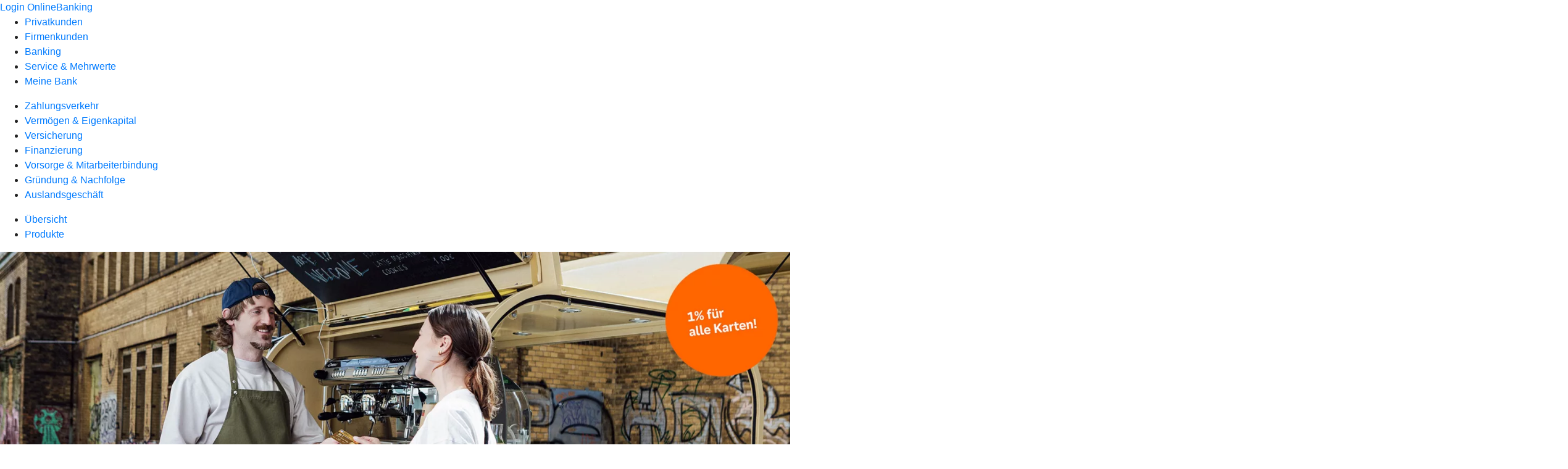

--- FILE ---
content_type: text/html
request_url: https://www.volksbank-wittenberg.de/firmenkunden/zahlungsverkehr/produkte/bezahlen/vr-pay-me.html
body_size: 219844
content:
<!DOCTYPE html><html lang="de-DE"><head><script type="text/javascript" src="/ruxitagentjs_ICA7NVfqrux_10327251022105625.js" data-dtconfig="rid=RID_1672106823|rpid=203032251|domain=volksbank-wittenberg.de|reportUrl=/rb_18f35b8a-28e6-455f-9304-0c5d6c4ac3ba|uam=1|app=35703a38e62069a9|coo=1|owasp=1|featureHash=ICA7NVfqrux|rdnt=1|uxrgce=1|cuc=wjovp48q|mel=100000|expw=1|dpvc=1|lastModification=1768390411119|tp=500,50,0|srbbv=2|agentUri=/ruxitagentjs_ICA7NVfqrux_10327251022105625.js"></script><meta charset="utf-8"><title>VR PayMe</title><meta name="viewport" content="width=device-width,initial-scale=1"><meta name="portal_theme" content="2678_0"><meta name="domain" content=".volksbank-wittenberg.de"><meta property="og:description" name="description" content="VR PayMe – die mobile Einstiegslösung zum bargeldlosen Kassieren. Wie Sie Ihr Smartphone zur Kasse machen, erfahren Sie bei Ihrer Volksbank Wittenberg eG."><meta property="og:title" content="VR PayMe"><meta property="og:image" content="https://atruvia.scene7.com/is/image/atruvia/vr-pay-me-vr-payment-ogt-1200x628?ts&#x3D;1761771781114"><link rel="canonical" href="https://www.volksbank-wittenberg.de/firmenkunden/zahlungsverkehr/produkte/bezahlen/vr-pay-me.html"><link rel="icon" href="https://atruvia.scene7.com/is/image/atruvia/apple-touch-icon-144x144-2"><link rel="preload" href="/kf-theme/assets?f=assets/bundle_rel.css" type="text/css" as="style"><link rel="stylesheet" href="/kf-theme/assets?f=assets/bundle_rel.css" title="kf-theme-bundle"><link rel="preload" href="/kf-theme/assets?f=assets/2678_0.css&a=LIGHT" type="text/css" as="style"><link rel="stylesheet" href="/kf-theme/assets?f=assets/2678_0.css&a=LIGHT" type="text/css" id="theme-colors"><link rel="stylesheet" href="/styles.f3e8a5cbc7091186.css"><link rel="modulepreload" href="/serviceproxy/homepage-cms-renderer-ui/main.js" data-automation-id="cms-renderer-ultimate-script" async></head><body><hra-root data-build-tag="25.12.2" data-env="PROD" data-renderer="cms-renderer-ultimate"><header class="hp-header"><a href="/services_cloud/portal" class="hp-portal-link" target="_blank">Login OnlineBanking</a><hra-header-nav><section slot="header-navigation"><nav class="hp-navigation" aria-label="Navigation"><ul class="nav-primary"><li><a href="/privatkunden.html" aria-label="Privatkunden">Privatkunden</a></li><li class="active"><a href="/firmenkunden.html" aria-label="Firmenkunden">Firmenkunden</a></li><li><a href="/banking-und-vertraege.html" aria-label="Banking">Banking</a></li><li><a href="/service.html" aria-label="Service &amp; Mehrwerte">Service &amp; Mehrwerte</a></li><li><a href="/meine-bank.html" aria-label="Meine Bank">Meine Bank</a></li></ul></nav><nav class="hp-navigation" aria-label="Zweite Navigationsebene"><ul class="nav-secondary"><li class="active"><a href="/firmenkunden/zahlungsverkehr.html" aria-label="Zahlungsverkehr">Zahlungsverkehr</a></li><li><a href="/firmenkunden/vermoegen-eigenkapital.html" aria-label="Vermögen &amp; Eigenkapital">Vermögen &amp; Eigenkapital</a></li><li><a href="/firmenkunden/versicherung.html" aria-label="Versicherung">Versicherung</a></li><li><a href="/firmenkunden/finanzierung.html" aria-label="Finanzierung">Finanzierung</a></li><li><a href="/firmenkunden/vorsorge-und-mitarbeiterbindung.html" aria-label="Vorsorge &amp; Mitarbeiterbindung">Vorsorge &amp; Mitarbeiterbindung</a></li><li><a href="/firmenkunden/gruendung-und-nachfolge.html" aria-label="Gründung &amp; Nachfolge">Gründung &amp; Nachfolge</a></li><li><a href="/firmenkunden/auslandsgeschaeft.html" aria-label="Auslandsgeschäft">Auslandsgeschäft</a></li></ul></nav><nav class="hp-navigation" aria-label="Dritte Navigationsebene"><ul class="nav-third"><li><a href="/firmenkunden/zahlungsverkehr/uebersicht.html" aria-label="Übersicht">Übersicht</a></li><li class="active"><a href="/firmenkunden/zahlungsverkehr/produkte.html" aria-label="Produkte">Produkte</a></li></ul></nav></section></hra-header-nav></header><main class="hp-main"><section class="render-containerClasses-container-xl render-containerClasses-pr-0 render-containerClasses-pl-0 render-cmsid-parsys_opener_copy render-component-web-okp-opener-gerade-schraeg render-darstellung-gerade" data-cta-resource-type="opener" data-render-containerclasses="container-xl pr-0 pl-0" data-render-cmsid="parsys_opener_copy" data-render-component="okp-opener-gerade-schraeg" data-render-darstellung="gerade"><article><picture><source media="(max-width: 599px)" srcset="https://atruvia.scene7.com/is/image/atruvia/vr-pay-me-stoerer-vr-payment-opener-gerade-1920x768:3-2?wid=320&hei=2500&fit=constrain%2C1&dpr=off&network=on&bfc=on 320w, https://atruvia.scene7.com/is/image/atruvia/vr-pay-me-stoerer-vr-payment-opener-gerade-1920x768:3-2?wid=480&hei=2500&fit=constrain%2C1&dpr=off&network=on&bfc=on 480w, https://atruvia.scene7.com/is/image/atruvia/vr-pay-me-stoerer-vr-payment-opener-gerade-1920x768:3-2?wid=640&hei=2500&fit=constrain%2C1&dpr=off&network=on&bfc=on 640w, https://atruvia.scene7.com/is/image/atruvia/vr-pay-me-stoerer-vr-payment-opener-gerade-1920x768:3-2?wid=800&hei=2500&fit=constrain%2C1&dpr=off&network=on&bfc=on 800w, https://atruvia.scene7.com/is/image/atruvia/vr-pay-me-stoerer-vr-payment-opener-gerade-1920x768:3-2?wid=1000&hei=2500&fit=constrain%2C1&dpr=off&network=on&bfc=on 1000w, https://atruvia.scene7.com/is/image/atruvia/vr-pay-me-stoerer-vr-payment-opener-gerade-1920x768:3-2?wid=1200&hei=2500&fit=constrain%2C1&dpr=off&network=on&bfc=on 1200w, https://atruvia.scene7.com/is/image/atruvia/vr-pay-me-stoerer-vr-payment-opener-gerade-1920x768:3-2?wid=1400&hei=2500&fit=constrain%2C1&dpr=off&network=on&bfc=on 1400w" sizes="100vw"><source media="(min-width: 600px) and (max-width: 1023px)" srcset="https://atruvia.scene7.com/is/image/atruvia/vr-pay-me-stoerer-vr-payment-opener-gerade-1920x768:3-2?wid=640&hei=2500&fit=constrain%2C1&dpr=off&network=on&bfc=on 640w, https://atruvia.scene7.com/is/image/atruvia/vr-pay-me-stoerer-vr-payment-opener-gerade-1920x768:3-2?wid=768&hei=2500&fit=constrain%2C1&dpr=off&network=on&bfc=on 768w, https://atruvia.scene7.com/is/image/atruvia/vr-pay-me-stoerer-vr-payment-opener-gerade-1920x768:3-2?wid=900&hei=2500&fit=constrain%2C1&dpr=off&network=on&bfc=on 900w, https://atruvia.scene7.com/is/image/atruvia/vr-pay-me-stoerer-vr-payment-opener-gerade-1920x768:3-2?wid=1024&hei=2500&fit=constrain%2C1&dpr=off&network=on&bfc=on 1024w, https://atruvia.scene7.com/is/image/atruvia/vr-pay-me-stoerer-vr-payment-opener-gerade-1920x768:3-2?wid=1280&hei=2500&fit=constrain%2C1&dpr=off&network=on&bfc=on 1280w, https://atruvia.scene7.com/is/image/atruvia/vr-pay-me-stoerer-vr-payment-opener-gerade-1920x768:3-2?wid=1536&hei=2500&fit=constrain%2C1&dpr=off&network=on&bfc=on 1536w, https://atruvia.scene7.com/is/image/atruvia/vr-pay-me-stoerer-vr-payment-opener-gerade-1920x768:3-2?wid=1792&hei=2500&fit=constrain%2C1&dpr=off&network=on&bfc=on 1792w, https://atruvia.scene7.com/is/image/atruvia/vr-pay-me-stoerer-vr-payment-opener-gerade-1920x768:3-2?wid=2048&hei=2500&fit=constrain%2C1&dpr=off&network=on&bfc=on 2048w" sizes="100vw"><source media="(min-width: 1024px) and (max-width: 1199px)" srcset="https://atruvia.scene7.com/is/image/atruvia/vr-pay-me-stoerer-vr-payment-opener-gerade-1920x768:5-2?wid=1200&hei=2500&fit=constrain%2C1&dpr=off&network=on&bfc=on 1200w, https://atruvia.scene7.com/is/image/atruvia/vr-pay-me-stoerer-vr-payment-opener-gerade-1920x768:5-2?wid=1500&hei=2500&fit=constrain%2C1&dpr=off&network=on&bfc=on 1500w, https://atruvia.scene7.com/is/image/atruvia/vr-pay-me-stoerer-vr-payment-opener-gerade-1920x768:5-2?wid=1800&hei=2500&fit=constrain%2C1&dpr=off&network=on&bfc=on 1800w, https://atruvia.scene7.com/is/image/atruvia/vr-pay-me-stoerer-vr-payment-opener-gerade-1920x768:5-2?wid=2100&hei=2500&fit=constrain%2C1&dpr=off&network=on&bfc=on 2100w, https://atruvia.scene7.com/is/image/atruvia/vr-pay-me-stoerer-vr-payment-opener-gerade-1920x768:5-2?wid=2400&hei=2500&fit=constrain%2C1&dpr=off&network=on&bfc=on 2400w" sizes="100vw"><source media="(min-width: 1200px) and (max-width: 1491px)" srcset="https://atruvia.scene7.com/is/image/atruvia/vr-pay-me-stoerer-vr-payment-opener-gerade-1920x768:5-2?wid=1492&hei=2500&fit=constrain%2C1&dpr=off&network=on&bfc=on 1492w, https://atruvia.scene7.com/is/image/atruvia/vr-pay-me-stoerer-vr-payment-opener-gerade-1920x768:5-2?wid=1865&hei=2500&fit=constrain%2C1&dpr=off&network=on&bfc=on 1865w, https://atruvia.scene7.com/is/image/atruvia/vr-pay-me-stoerer-vr-payment-opener-gerade-1920x768:5-2?wid=2238&hei=2500&fit=constrain%2C1&dpr=off&network=on&bfc=on 2238w, https://atruvia.scene7.com/is/image/atruvia/vr-pay-me-stoerer-vr-payment-opener-gerade-1920x768:5-2?wid=2611&hei=2500&fit=constrain%2C1&dpr=off&network=on&bfc=on 2611w, https://atruvia.scene7.com/is/image/atruvia/vr-pay-me-stoerer-vr-payment-opener-gerade-1920x768:5-2?wid=2984&hei=2500&fit=constrain%2C1&dpr=off&network=on&bfc=on 2984w" sizes="100vw"><source media="(min-width: 1492px)" srcset="https://atruvia.scene7.com/is/image/atruvia/vr-pay-me-stoerer-vr-payment-opener-gerade-1920x768:5-2?wid=1492&hei=2500&fit=constrain%2C1&dpr=off&network=on&bfc=on 1492w, https://atruvia.scene7.com/is/image/atruvia/vr-pay-me-stoerer-vr-payment-opener-gerade-1920x768:5-2?wid=1865&hei=2500&fit=constrain%2C1&dpr=off&network=on&bfc=on 1865w, https://atruvia.scene7.com/is/image/atruvia/vr-pay-me-stoerer-vr-payment-opener-gerade-1920x768:5-2?wid=2238&hei=2500&fit=constrain%2C1&dpr=off&network=on&bfc=on 2238w, https://atruvia.scene7.com/is/image/atruvia/vr-pay-me-stoerer-vr-payment-opener-gerade-1920x768:5-2?wid=2611&hei=2500&fit=constrain%2C1&dpr=off&network=on&bfc=on 2611w, https://atruvia.scene7.com/is/image/atruvia/vr-pay-me-stoerer-vr-payment-opener-gerade-1920x768:5-2?wid=2984&hei=2500&fit=constrain%2C1&dpr=off&network=on&bfc=on 2984w" sizes="1492px"><img src="https://atruvia.scene7.com/is/image/atruvia/vr-pay-me-stoerer-vr-payment-opener-gerade-1920x768:3-2?wid&#x3D;320&amp;hei&#x3D;2500&amp;fit&#x3D;constrain%2C1&amp;dpr&#x3D;off&amp;network&#x3D;on&amp;bfc&#x3D;on" alt="" class="image opener-gerade-schraeg-image"></picture><img src="https://atruvia.scene7.com/is/content/atruvia/vr-payment-logo" alt="Logo VR Payment" title="Logo VR Payment" class="opener-gerade-schraeg-logo legacy"><header><div class="cms-text render-containerClasses-container-xl render-containerClasses-pr-0 render-containerClasses-pl-0"><h1 style="text-align:left">Einfach unterwegs kassieren – mit VR PayMe<br></h1><h2 style="text-align:left">Die mobile Zahlungslösung</h2><p style="text-align:left">Im Foodtruck, am Marktstand, im Lieferdienst, als Handwerker oder im Taxi: Akzeptieren Sie bargeldlose Zahlungen, wo immer Sie möchten. Mit der VR PayMe App können Sie Kartenzahlungen auch unterwegs abwickeln. Sie integrieren einfach Ihr Smartphone oder Tablet in den Zahlungsprozess. So bieten Sie Ihren Kundinnen und Kunden die Möglichkeit, mit allen gängigen Debit- und Kreditkarten sowie Apple Pay und Google Pay zu bezahlen.</p></div></header></article></section><div class="render-containerClasses-container render-cmsid-parsys_layout_1029875394_co render-component-web-okp-layout render-topLevel-true render-backgroundColor-none render-layoutWidth-col-md render-direction-row render-flexClasses-justify-content-start render-flexClasses-align-items-stretch render-paddingStyle-padding-top-none render-paddingStyle-padding-right-none render-paddingStyle-padding-bottom-m render-paddingStyle-padding-left-none" data-cta-resource-type="layout" data-render-containerclasses="container" data-render-cmsid="parsys_layout_1029875394_co" data-render-component="okp-layout" data-render-toplevel="true" data-render-backgroundcolor="none" data-render-layoutwidth="col-md" data-render-direction="row" data-render-flexclasses="justify-content-start align-items-stretch" data-render-paddingstyle="padding-top-none padding-right-none padding-bottom-m padding-left-none"><article class="render-layoutClasses-col-md render-cmsid-parsys_layout_1029875394_co_featurebox_copy render-component-web-okp-feature-box render-outline-false render-hintergrund-hell render-textAlign-center render-mediaType-pictogram render-variante-center" data-cta-resource-type="featurebox" data-render-layoutclasses="col-md" data-render-cmsid="parsys_layout_1029875394_co_featurebox_copy" data-render-component="okp-feature-box" data-render-outline="false" data-render-hintergrund="hell" data-render-textalign="center" data-render-mediatype="pictogram" data-render-variante="center"><figure><i class="cms-icon" hidden>pict_basis-bestaetigung_96.svg</i></figure><h2 class="cms-title">Transparente Konditionen</h2><div class="cms-text render-layoutClasses-col-md"><p>1 % Transaktionsentgelt für alle Karten</p></div></article><article class="render-layoutClasses-col-md render-cmsid-parsys_layout_1029875394_co_featurebox render-component-web-okp-feature-box render-outline-false render-hintergrund-hell render-textAlign-center render-mediaType-pictogram render-variante-center" data-cta-resource-type="featurebox" data-render-layoutclasses="col-md" data-render-cmsid="parsys_layout_1029875394_co_featurebox" data-render-component="okp-feature-box" data-render-outline="false" data-render-hintergrund="hell" data-render-textalign="center" data-render-mediatype="pictogram" data-render-variante="center"><figure><i class="cms-icon" hidden>pict_basis-bestaetigung_96.svg</i></figure><h2 class="cms-title">Maximale Flexibilität</h2><div class="cms-text render-layoutClasses-col-md"><p>Monatlich kündbar ohne Mindestlaufzeit </p></div></article><article class="render-layoutClasses-col-md render-cmsid-parsys_layout_1029875394_co_featurebox_copy_1085996061 render-component-web-okp-feature-box render-outline-false render-hintergrund-hell render-textAlign-center render-mediaType-pictogram render-variante-center" data-cta-resource-type="featurebox" data-render-layoutclasses="col-md" data-render-cmsid="parsys_layout_1029875394_co_featurebox_copy_1085996061" data-render-component="okp-feature-box" data-render-outline="false" data-render-hintergrund="hell" data-render-textalign="center" data-render-mediatype="pictogram" data-render-variante="center"><figure><i class="cms-icon" hidden>pict_basis-bestaetigung_96.svg</i></figure><h2 class="cms-title">Immer zur Hand</h2><div class="cms-text render-layoutClasses-col-md"><p>Mobil Zahlungen annehmen</p></div></article></div><article class="render-containerClasses-container render-cmsid-parsys_stickybar_copy render-component-web-okp-sticky-bar render-cta-true render-type-primary" data-cta-resource-type="stickybar" data-render-containerclasses="container" data-render-cmsid="parsys_stickybar_copy" data-render-component="okp-sticky-bar" data-render-cta="true" data-render-type="primary"><nav><ul class="cms-list"><li class="render-tabid-parsys_layout_1937055713_co">Überblick</li><li class="render-tabid-parsys_layout_1941272878_co_916633057">SoftPOS-Lösung</li><li class="render-tabid-parsys_layout_1941272878_co_471380959">mPOS-Lösung</li><li class="render-tabid-parsys_layout_1941272878_co_126518594">App-Funktionen</li><li class="render-tabid-parsys_layout_1941272878_co_383725479">Bezahlverfahren</li></ul></nav><a href="https://vr-payment-econsuite.production.econ-application.de/econ/process/vrpayment/payme-onboarding?" target="_blank" title="Zur Online-Bestellung bei econ – neues Fenster" tabindex="-1" class="cms-button render-containerClasses-container render-type-primary" rel="nofollow noreferrer external"><span class="cms-label">Jetzt online bestellen</span></a></article><div class="render-containerClasses-container render-cmsid-parsys_layout_1937055713_co render-component-web-okp-layout render-topLevel-true render-backgroundColor-none render-layoutWidth-col-md render-direction-row render-flexClasses-justify-content-center render-flexClasses-align-items-start render-paddingStyle-padding-top-none render-paddingStyle-padding-right-none render-paddingStyle-padding-bottom-none render-paddingStyle-padding-left-none" data-cta-resource-type="layout" data-render-containerclasses="container" data-render-cmsid="parsys_layout_1937055713_co" data-render-component="okp-layout" data-render-toplevel="true" data-render-backgroundcolor="none" data-render-layoutwidth="col-md" data-render-direction="row" data-render-flexclasses="justify-content-center align-items-start" data-render-paddingstyle="padding-top-none padding-right-none padding-bottom-none padding-left-none"><div class="render-layoutClasses-col-md-8 render-cmsid-parsys_layout_1937055713_co_layout_1941272878_co render-component-web-okp-layout render-topLevel-false render-backgroundColor-none render-layoutWidth-col-md-8 render-direction-row render-flexClasses-justify-content-center render-flexClasses-align-items-start render-paddingStyle-padding-top-none render-paddingStyle-padding-right-none render-paddingStyle-padding-bottom-l render-paddingStyle-padding-left-none" data-cta-resource-type="layout" data-render-layoutclasses="col-md-8" data-render-cmsid="parsys_layout_1937055713_co_layout_1941272878_co" data-render-component="okp-layout" data-render-toplevel="false" data-render-backgroundcolor="none" data-render-layoutwidth="col-md-8" data-render-direction="row" data-render-flexclasses="justify-content-center align-items-start" data-render-paddingstyle="padding-top-none padding-right-none padding-bottom-l padding-left-none"><div class="render-layoutClasses-col-md-8 render-cmsid-parsys_layout_1937055713_co_layout_1941272878_co_text_371291656 render-component-web-okp-text" data-cta-resource-type="text" data-render-layoutclasses="col-md-8" data-render-cmsid="parsys_layout_1937055713_co_layout_1941272878_co_text_371291656" data-render-component="okp-text"><h2>Ihre Vorteile</h2><ul><li>1 Prozent für alle Karten: Sie bezahlen nur ein Transaktionsentgelt für die Zahlungen, die Sie annehmen.</li><li>Unabhängig von LAN oder WLAN: Ihr Smartphone oder Tablet stellt die Verbindung zum Payment Gateway her, um eine Transaktion zu autorisieren.</li><li>Alle gängigen Karten und Wallets: Mit VR PayMe können Sie Zahlungen mit der girocard, Mastercard/Maestro, Visa/V PAY, American Express, Diners Club, Discover, JCB<sup>1</sup> und UnionPay International<sup>1</sup> sowie Apple Pay und Google Pay annehmen.</li></ul></div><div class="render-layoutClasses-col-md render-cmsid-parsys_layout_1937055713_co_layout_1941272878_co_layout render-component-web-okp-layout render-topLevel-false render-backgroundColor-none render-layoutWidth-col-md render-direction-row render-flexClasses-align-items-start render-flexClasses-justify-content-start render-paddingStyle-padding-top-l render-paddingStyle-padding-right-none render-paddingStyle-padding-bottom-none render-paddingStyle-padding-left-none" data-cta-resource-type="layout" data-render-layoutclasses="col-md" data-render-cmsid="parsys_layout_1937055713_co_layout_1941272878_co_layout" data-render-component="okp-layout" data-render-toplevel="false" data-render-backgroundcolor="none" data-render-layoutwidth="col-md" data-render-direction="row" data-render-flexclasses="align-items-start justify-content-start" data-render-paddingstyle="padding-top-l padding-right-none padding-bottom-none padding-left-none"><div class="render-layoutClasses-col-md render-cmsid-parsys_layout_1937055713_co_layout_1941272878_co_layout_image render-component-web-okp-image render-hasCaption-false render-viewport-false" data-cta-resource-type="image" data-render-layoutclasses="col-md" data-render-cmsid="parsys_layout_1937055713_co_layout_1941272878_co_layout_image" data-render-component="okp-image" data-render-hascaption="false" data-render-viewport="false"><img src="https://atruvia.scene7.com/is/content/atruvia/illu_handy-nfc-konfetti_duotone" alt="" class="cms-image legacy"></div></div></div></div><div class="render-containerClasses-container render-cmsid-parsys_layout_1941272878_co_1325197643 render-component-web-okp-layout render-topLevel-true render-backgroundColor-none render-layoutWidth-col-md render-direction-row render-flexClasses-justify-content-center render-flexClasses-align-items-start render-paddingStyle-padding-top-none render-paddingStyle-padding-right-none render-paddingStyle-padding-bottom-m render-paddingStyle-padding-left-none" data-cta-resource-type="layout" data-render-containerclasses="container" data-render-cmsid="parsys_layout_1941272878_co_1325197643" data-render-component="okp-layout" data-render-toplevel="true" data-render-backgroundcolor="none" data-render-layoutwidth="col-md" data-render-direction="row" data-render-flexclasses="justify-content-center align-items-start" data-render-paddingstyle="padding-top-none padding-right-none padding-bottom-m padding-left-none"><div class="render-layoutClasses-col-md-8 render-cmsid-parsys_layout_1941272878_co_1325197643_text_371291656 render-component-web-okp-text" data-cta-resource-type="text" data-render-layoutclasses="col-md-8" data-render-cmsid="parsys_layout_1941272878_co_1325197643_text_371291656" data-render-component="okp-text"><h2>Android oder iOS?</h2><p>Die VR PayMe App steht kostenlos für Smartphones und Tablets mit Android ab Version 9.0 und iOS ab Version 15.0 im jeweiligen App Store zur Verfügung.</p><p>Für Android-Geräte bietet Ihnen VR Payment die softPOS-Lösung mit integriertem virtuellem Terminal an. Damit verwandeln Sie Ihr Smartphone oder Tablet in ein Kartenlesegerät. Sie benötigen kein separates Bezahlterminal mehr zum Kassieren. Das virtuelle Terminal verarbeitet kontaktlose Zahlverfahren über den NFC-Chip. Sie erfassen die Kaufbeträge direkt auf Ihrem Smartphone oder Tablet und nehmen damit auch die Zahlungen entgegen – Ihre Kundschaft kann mit Karte, Smartphone oder Wearable bezahlen. Ist eine PIN-Eingabe erforderlich, erfolgt diese ebenfalls direkt über Ihr Smartphone oder Tablet. Für die Bereitstellung des virtuellen Terminals fällt keine Einrichtungsgebühr an.</p></div></div><div class="render-containerClasses-container render-cmsid-parsys_layout_1941272878_co_916633057 render-component-web-okp-layout render-topLevel-true render-backgroundColor-none render-layoutWidth-col-md render-direction-row render-flexClasses-justify-content-center render-flexClasses-align-items-start render-paddingStyle-padding-top-m render-paddingStyle-padding-right-none render-paddingStyle-padding-bottom-s render-paddingStyle-padding-left-none" data-cta-resource-type="layout" data-render-containerclasses="container" data-render-cmsid="parsys_layout_1941272878_co_916633057" data-render-component="okp-layout" data-render-toplevel="true" data-render-backgroundcolor="none" data-render-layoutwidth="col-md" data-render-direction="row" data-render-flexclasses="justify-content-center align-items-start" data-render-paddingstyle="padding-top-m padding-right-none padding-bottom-s padding-left-none"><div class="render-layoutClasses-col-md-6 render-cmsid-parsys_layout_1941272878_co_916633057_text_371291656 render-component-web-okp-text" data-cta-resource-type="text" data-render-layoutclasses="col-md-6" data-render-cmsid="parsys_layout_1941272878_co_916633057_text_371291656" data-render-component="okp-text"><h2 style="text-align:center"><strong>In 4 Schritten zur softPOS-Lösung</strong></h2></div></div><div class="render-containerClasses-container render-cmsid-parsys_layout_1029875394_co_1016890188 render-component-web-okp-layout render-topLevel-true render-backgroundColor-none render-layoutWidth-col-md render-direction-row render-flexClasses-justify-content-start render-flexClasses-align-items-stretch render-paddingStyle-padding-top-none render-paddingStyle-padding-right-none render-paddingStyle-padding-bottom-none render-paddingStyle-padding-left-none" data-cta-resource-type="layout" data-render-containerclasses="container" data-render-cmsid="parsys_layout_1029875394_co_1016890188" data-render-component="okp-layout" data-render-toplevel="true" data-render-backgroundcolor="none" data-render-layoutwidth="col-md" data-render-direction="row" data-render-flexclasses="justify-content-start align-items-stretch" data-render-paddingstyle="padding-top-none padding-right-none padding-bottom-none padding-left-none"><article class="render-layoutClasses-col-md render-cmsid-parsys_layout_1029875394_co_1016890188_featurebox_copy render-component-web-okp-feature-box render-outline-false render-hintergrund-hell render-textAlign-center render-mediaType-pictogram render-variante-center" data-cta-resource-type="featurebox" data-render-layoutclasses="col-md" data-render-cmsid="parsys_layout_1029875394_co_1016890188_featurebox_copy" data-render-component="okp-feature-box" data-render-outline="false" data-render-hintergrund="hell" data-render-textalign="center" data-render-mediatype="pictogram" data-render-variante="center"><figure><i class="cms-icon" hidden>pict_1-pos_96.svg</i></figure><h2 class="cms-title">Bestellen</h2><div class="cms-text render-layoutClasses-col-md"><p>Jetzt VR PayMe bestellen – online oder direkt in der App</p></div></article><article class="render-layoutClasses-col-md render-cmsid-parsys_layout_1029875394_co_1016890188_featurebox render-component-web-okp-feature-box render-outline-false render-hintergrund-hell render-textAlign-center render-mediaType-pictogram render-variante-center" data-cta-resource-type="featurebox" data-render-layoutclasses="col-md" data-render-cmsid="parsys_layout_1029875394_co_1016890188_featurebox" data-render-component="okp-feature-box" data-render-outline="false" data-render-hintergrund="hell" data-render-textalign="center" data-render-mediatype="pictogram" data-render-variante="center"><figure><i class="cms-icon" hidden>pict_2-pos_96.svg</i></figure><h2 class="cms-title">App herunterladen</h2><div class="cms-text render-layoutClasses-col-md"><p>App auf Ihr Smartphone oder Tablet laden - über den Google Play Store</p></div><a href="https://play.google.com/store/apps/details?id&#x3D;de.vrpayment.vrpayme" target="_blank" title="Zur VR PayMe-App im Google Play Store – neues Fenster" tabindex="-1" class="cms-button render-type-stroked" rel="nofollow noreferrer"><span class="cms-label">Google Play Store</span></a></article><article class="render-layoutClasses-col-md render-cmsid-parsys_layout_1029875394_co_1016890188_featurebox_copy_1085 render-component-web-okp-feature-box render-outline-false render-hintergrund-hell render-textAlign-center render-mediaType-pictogram render-variante-center" data-cta-resource-type="featurebox" data-render-layoutclasses="col-md" data-render-cmsid="parsys_layout_1029875394_co_1016890188_featurebox_copy_1085" data-render-component="okp-feature-box" data-render-outline="false" data-render-hintergrund="hell" data-render-textalign="center" data-render-mediatype="pictogram" data-render-variante="center"><figure><i class="cms-icon" hidden>pict_3-pos_96.svg</i></figure><h2 class="cms-title">App einrichten</h2><div class="cms-text render-layoutClasses-col-md"><p>Mit Ihren Zugangsdaten machen Sie die VR PayMe App startklar</p></div></article><article class="render-layoutClasses-col-md render-cmsid-parsys_layout_1029875394_co_1016890188_featurebox_copy_1085996061 render-component-web-okp-feature-box render-outline-false render-hintergrund-hell render-textAlign-center render-mediaType-pictogram render-variante-center" data-cta-resource-type="featurebox" data-render-layoutclasses="col-md" data-render-cmsid="parsys_layout_1029875394_co_1016890188_featurebox_copy_1085996061" data-render-component="okp-feature-box" data-render-outline="false" data-render-hintergrund="hell" data-render-textalign="center" data-render-mediatype="pictogram" data-render-variante="center"><figure><i class="cms-icon" hidden>pict_4-pos_96.svg</i></figure><h2 class="cms-title">Zahlungen annehmen</h2><div class="cms-text render-layoutClasses-col-md"><p>Jetzt akzeptieren Sie jederzeit und überall Zahlungen mit VR PayMe</p></div></article></div><div class="render-containerClasses-container render-cmsid-parsys_layout_1346074711_co render-component-web-okp-layout render-topLevel-true render-backgroundColor-none render-layoutWidth-col-md render-direction-row render-flexClasses-justify-content-center render-flexClasses-align-items-start render-paddingStyle-padding-top-m render-paddingStyle-padding-right-none render-paddingStyle-padding-bottom-none render-paddingStyle-padding-left-none" data-cta-resource-type="layout" data-render-containerclasses="container" data-render-cmsid="parsys_layout_1346074711_co" data-render-component="okp-layout" data-render-toplevel="true" data-render-backgroundcolor="none" data-render-layoutwidth="col-md" data-render-direction="row" data-render-flexclasses="justify-content-center align-items-start" data-render-paddingstyle="padding-top-m padding-right-none padding-bottom-none padding-left-none"><section class="render-layoutClasses-col-md-8 render-cmsid-parsys_layout_1346074711_co_videoaudio_copy_copy render-component-web-okp-video-audio render-darstellung-highlight render-youtubeid-q3wDKARdgUM render-youtubenofullscreen-false render-youtubehidecontrol-false render-datenschutzustimmung-true render-showoverlay-false render-isExtern-false render-source-mp4webmvideo render-position-pos_right" data-cta-resource-type="videoaudio" data-render-layoutclasses="col-md-8" data-render-cmsid="parsys_layout_1346074711_co_videoaudio_copy_copy" data-render-component="okp-video-audio" data-render-darstellung="highlight" data-render-youtubeid="q3wDKARdgUM" data-render-youtubenofullscreen="false" data-render-youtubehidecontrol="false" data-render-datenschutzustimmung="true" data-render-showoverlay="false" data-render-isextern="false" data-render-source="mp4webmvideo" data-render-position="pos_right"><video class="cms-video highlight-video-player" preload="none" controls width="100%" src="https://atruvia.scene7.com/is/content/atruvia/vr-payme-vr-payment-gema-frei-202509" poster="https://atruvia.scene7.com/is/image/atruvia/vr-payme-vr-payment-gema-frei-202509-1:16-9" title="">Ihr Browser unterstützt leider keine eingebetteten Videos.<track class="cms-captions" src="https://atruvia.scene7.com/is/content/atruvia/keine-untertitel" kind="captions" label="Deutsch" srclang="de"></video><div class="cms-audio-description"><p class="cms-audio-description-src">https://atruvia.scene7.com/is/content/atruvia/vr-payme-vr-payment-gema-frei-202509</p></div><p class="cms-meta-text">Quelle: VR Payment • Länge: 01:33 • Veröffentlicht: 01.10.2025</p></section></div><div class="render-containerClasses-container render-cmsid-parsys_layout_1941272878_co_207671197 render-component-web-okp-layout render-topLevel-true render-backgroundColor-none render-layoutWidth-col-md render-direction-row render-flexClasses-justify-content-center render-flexClasses-align-items-start render-paddingStyle-padding-top-m render-paddingStyle-padding-right-none render-paddingStyle-padding-bottom-m render-paddingStyle-padding-left-none" data-cta-resource-type="layout" data-render-containerclasses="container" data-render-cmsid="parsys_layout_1941272878_co_207671197" data-render-component="okp-layout" data-render-toplevel="true" data-render-backgroundcolor="none" data-render-layoutwidth="col-md" data-render-direction="row" data-render-flexclasses="justify-content-center align-items-start" data-render-paddingstyle="padding-top-m padding-right-none padding-bottom-m padding-left-none"><div class="render-layoutClasses-col-md-8 render-cmsid-parsys_layout_1941272878_co_207671197_text_371291656 render-component-web-okp-text" data-cta-resource-type="text" data-render-layoutclasses="col-md-8" data-render-cmsid="parsys_layout_1941272878_co_207671197_text_371291656" data-render-component="okp-text"><p>Nutzen Sie das mobile Betriebssystem iOS, steht Ihnen die mPOS-Lösung von VR Payment zur Verfügung. Als Schnittstelle zu Ihrem iPhone oder iPad dient hier das äußerst kompakte und leichte Terminal Link/2500 – ein vollwertiges Zahlungsterminal, das per Bluetooth verbunden wird. Es unterstützt alle kontaktlosen Zahlverfahren sowie das Stecken der Chipkarte. Und: Es ist so klein, dass es in jede Hosentasche passt. Die Kosten für das Terminal Link/2500 Bluetooth betragen einmalig 59 Euro.</p></div></div><div class="render-containerClasses-container render-cmsid-parsys_layout_1941272878_co_471380959 render-component-web-okp-layout render-topLevel-true render-backgroundColor-none render-layoutWidth-col-md render-direction-row render-flexClasses-justify-content-center render-flexClasses-align-items-start render-paddingStyle-padding-top-m render-paddingStyle-padding-right-none render-paddingStyle-padding-bottom-s render-paddingStyle-padding-left-none" data-cta-resource-type="layout" data-render-containerclasses="container" data-render-cmsid="parsys_layout_1941272878_co_471380959" data-render-component="okp-layout" data-render-toplevel="true" data-render-backgroundcolor="none" data-render-layoutwidth="col-md" data-render-direction="row" data-render-flexclasses="justify-content-center align-items-start" data-render-paddingstyle="padding-top-m padding-right-none padding-bottom-s padding-left-none"><div class="render-layoutClasses-col-md-8 render-cmsid-parsys_layout_1941272878_co_471380959_text_371291656 render-component-web-okp-text" data-cta-resource-type="text" data-render-layoutclasses="col-md-8" data-render-cmsid="parsys_layout_1941272878_co_471380959_text_371291656" data-render-component="okp-text"><h2 style="text-align:center"><strong>In 4 Schritten zur mPOS-Lösung</strong></h2></div></div><div class="render-containerClasses-container render-cmsid-parsys_layout_1029875394_co_889003941 render-component-web-okp-layout render-topLevel-true render-backgroundColor-none render-layoutWidth-col-md render-direction-row render-flexClasses-justify-content-start render-flexClasses-align-items-stretch render-paddingStyle-padding-top-none render-paddingStyle-padding-right-none render-paddingStyle-padding-bottom-none render-paddingStyle-padding-left-none" data-cta-resource-type="layout" data-render-containerclasses="container" data-render-cmsid="parsys_layout_1029875394_co_889003941" data-render-component="okp-layout" data-render-toplevel="true" data-render-backgroundcolor="none" data-render-layoutwidth="col-md" data-render-direction="row" data-render-flexclasses="justify-content-start align-items-stretch" data-render-paddingstyle="padding-top-none padding-right-none padding-bottom-none padding-left-none"><article class="render-layoutClasses-col-md render-cmsid-parsys_layout_1029875394_co_889003941_featurebox_copy render-component-web-okp-feature-box render-outline-false render-hintergrund-hell render-textAlign-center render-mediaType-pictogram render-variante-center" data-cta-resource-type="featurebox" data-render-layoutclasses="col-md" data-render-cmsid="parsys_layout_1029875394_co_889003941_featurebox_copy" data-render-component="okp-feature-box" data-render-outline="false" data-render-hintergrund="hell" data-render-textalign="center" data-render-mediatype="pictogram" data-render-variante="center"><figure><i class="cms-icon" hidden>pict_1-pos_96.svg</i></figure><h2 class="cms-title">Terminal Bestellen</h2><div class="cms-text render-layoutClasses-col-md"><p>Jetzt VR PayMe bestellen – online oder direkt in der App</p><p><a> </a></p></div></article><article class="render-layoutClasses-col-md render-cmsid-parsys_layout_1029875394_co_889003941_featurebox render-component-web-okp-feature-box render-outline-false render-hintergrund-hell render-textAlign-center render-mediaType-pictogram render-variante-center" data-cta-resource-type="featurebox" data-render-layoutclasses="col-md" data-render-cmsid="parsys_layout_1029875394_co_889003941_featurebox" data-render-component="okp-feature-box" data-render-outline="false" data-render-hintergrund="hell" data-render-textalign="center" data-render-mediatype="pictogram" data-render-variante="center"><figure><i class="cms-icon" hidden>pict_2-pos_96.svg</i></figure><h2 class="cms-title">App herunterladen</h2><div class="cms-text render-layoutClasses-col-md"><p>App auf Ihr iPhone oder iPad laden - über den Apple App Store</p></div><a href="https://apps.apple.com/de/app/vr-payme/id1451816109" target="_blank" title="Zur VR PayMe-App im Apple App Store – neues Fenster" tabindex="-1" class="cms-button render-type-stroked" rel="nofollow noreferrer"><span class="cms-label">Apple App Store</span></a></article><article class="render-layoutClasses-col-md render-cmsid-parsys_layout_1029875394_co_889003941_featurebox_copy_1085 render-component-web-okp-feature-box render-outline-false render-hintergrund-hell render-textAlign-center render-mediaType-pictogram render-variante-center" data-cta-resource-type="featurebox" data-render-layoutclasses="col-md" data-render-cmsid="parsys_layout_1029875394_co_889003941_featurebox_copy_1085" data-render-component="okp-feature-box" data-render-outline="false" data-render-hintergrund="hell" data-render-textalign="center" data-render-mediatype="pictogram" data-render-variante="center"><figure><i class="cms-icon" hidden>pict_3-pos_96.svg</i></figure><h2 class="cms-title">App einrichten</h2><div class="cms-text render-layoutClasses-col-md"><p>Mit Ihren Zugangsdaten machen Sie die VR PayMe App startklar</p></div></article><article class="render-layoutClasses-col-md render-cmsid-parsys_layout_1029875394_co_889003941_featurebox_copy_1085996061 render-component-web-okp-feature-box render-outline-false render-hintergrund-hell render-textAlign-center render-mediaType-pictogram render-variante-center" data-cta-resource-type="featurebox" data-render-layoutclasses="col-md" data-render-cmsid="parsys_layout_1029875394_co_889003941_featurebox_copy_1085996061" data-render-component="okp-feature-box" data-render-outline="false" data-render-hintergrund="hell" data-render-textalign="center" data-render-mediatype="pictogram" data-render-variante="center"><figure><i class="cms-icon" hidden>pict_4-pos_96.svg</i></figure><h2 class="cms-title">Zahlungen annehmen</h2><div class="cms-text render-layoutClasses-col-md"><p>Jetzt akzeptieren Sie jederzeit und überall Zahlungen mit VR PayMe</p></div></article></div><div class="render-containerClasses-container render-cmsid-parsys_layout_1941272878_co_126518594 render-component-web-okp-layout render-topLevel-true render-backgroundColor-primary render-layoutWidth-col-md render-direction-row render-flexClasses-justify-content-center render-flexClasses-align-items-start render-classes-kf-color-primary-contrast render-classes-kf-bg-primary render-paddingStyle-padding-top-l render-paddingStyle-padding-right-none render-paddingStyle-padding-bottom-s render-paddingStyle-padding-left-none" data-cta-resource-type="layout" data-render-containerclasses="container" data-render-cmsid="parsys_layout_1941272878_co_126518594" data-render-component="okp-layout" data-render-toplevel="true" data-render-backgroundcolor="primary" data-render-layoutwidth="col-md" data-render-direction="row" data-render-flexclasses="justify-content-center align-items-start" data-render-classes="kf-color-primary-contrast kf-bg-primary" data-render-paddingstyle="padding-top-l padding-right-none padding-bottom-s padding-left-none"><div class="render-layoutClasses-col-md-8 render-cmsid-parsys_layout_1941272878_co_126518594_text_371291656 render-component-web-okp-text" data-cta-resource-type="text" data-render-layoutclasses="col-md-8" data-render-cmsid="parsys_layout_1941272878_co_126518594_text_371291656" data-render-component="okp-text"><h2 style="text-align:center">Eine App, viele Funktionen</h2></div></div><div class="render-containerClasses-container render-cmsid-parsys_layout_1098955122_co_76134757 render-component-web-okp-layout render-topLevel-true render-backgroundColor-primary render-layoutWidth-col-md render-direction-row render-flexClasses-justify-content-start render-flexClasses-align-items-stretch render-classes-kf-color-primary-contrast render-classes-kf-bg-primary render-paddingStyle-padding-top-none render-paddingStyle-padding-right-m render-paddingStyle-padding-bottom-none render-paddingStyle-padding-left-m" data-cta-resource-type="layout" data-render-containerclasses="container" data-render-cmsid="parsys_layout_1098955122_co_76134757" data-render-component="okp-layout" data-render-toplevel="true" data-render-backgroundcolor="primary" data-render-layoutwidth="col-md" data-render-direction="row" data-render-flexclasses="justify-content-start align-items-stretch" data-render-classes="kf-color-primary-contrast kf-bg-primary" data-render-paddingstyle="padding-top-none padding-right-m padding-bottom-none padding-left-m"><article class="render-layoutClasses-col-md render-cmsid-parsys_layout_1098955122_co_76134757_featurebox render-component-web-okp-feature-box render-outline-false render-hintergrund-hell render-textAlign-center render-mediaType-pictogram render-variante-center" data-cta-resource-type="featurebox" data-render-layoutclasses="col-md" data-render-cmsid="parsys_layout_1098955122_co_76134757_featurebox" data-render-component="okp-feature-box" data-render-outline="false" data-render-hintergrund="hell" data-render-textalign="center" data-render-mediatype="pictogram" data-render-variante="center"><figure><i class="cms-icon" hidden>pict_kontaktlos-bezahlen-terminal-summe-einkauf-kasse_96.svg</i></figure><h2 class="cms-title">Schneller kassieren mit Favoriten</h2><div class="cms-text render-layoutClasses-col-md"><p>Die Favoriten-Buttons können Sie mit häufig berechneten Beträgen belegen. Das spart das wiederholte Eintippen.  </p></div></article><article class="render-layoutClasses-col-md render-cmsid-parsys_layout_1098955122_co_76134757_featurebox_copy render-component-web-okp-feature-box render-outline-false render-hintergrund-hell render-textAlign-center render-mediaType-pictogram render-variante-center" data-cta-resource-type="featurebox" data-render-layoutclasses="col-md" data-render-cmsid="parsys_layout_1098955122_co_76134757_featurebox_copy" data-render-component="okp-feature-box" data-render-outline="false" data-render-hintergrund="hell" data-render-textalign="center" data-render-mediatype="pictogram" data-render-variante="center"><figure><i class="cms-icon" hidden>pict_zahlungsverkehr-bezahlen-2_96.svg</i></figure><h2 class="cms-title">Kein Kopfrechnen</h2><div class="cms-text render-layoutClasses-col-md"><p>Der integrierte Taschenrechner übernimmt komplexe Berechnungen und übergibt die addierten Beträge direkt zur Zahlung an das Terminal.<br></p></div></article><article class="render-layoutClasses-col-md render-cmsid-parsys_layout_1098955122_co_76134757_featurebox_copy_1803 render-component-web-okp-feature-box render-outline-false render-hintergrund-hell render-textAlign-center render-mediaType-pictogram render-variante-center" data-cta-resource-type="featurebox" data-render-layoutclasses="col-md" data-render-cmsid="parsys_layout_1098955122_co_76134757_featurebox_copy_1803" data-render-component="okp-feature-box" data-render-outline="false" data-render-hintergrund="hell" data-render-textalign="center" data-render-mediatype="pictogram" data-render-variante="center"><figure><i class="cms-icon" hidden>pict_zahlungsverkehr-bezahlen-1_96.svg</i></figure><h2 class="cms-title">Trinkgeldfunktion</h2><div class="cms-text render-layoutClasses-col-md"><p>Mit dieser praktischen Funktion wird das Trinkgeld in der App gleich nach Eingabe des Rechnungsbetrags hinzuaddiert.</p></div></article></div><div class="render-containerClasses-container render-cmsid-parsys_layout_143127637_cop_873711300 render-component-web-okp-layout render-topLevel-true render-backgroundColor-primary render-layoutWidth-col-md render-direction-row render-flexClasses-justify-content-start render-flexClasses-align-items-stretch render-classes-kf-color-primary-contrast render-classes-kf-bg-primary render-paddingStyle-padding-top-none render-paddingStyle-padding-right-m render-paddingStyle-padding-bottom-none render-paddingStyle-padding-left-m" data-cta-resource-type="layout" data-render-containerclasses="container" data-render-cmsid="parsys_layout_143127637_cop_873711300" data-render-component="okp-layout" data-render-toplevel="true" data-render-backgroundcolor="primary" data-render-layoutwidth="col-md" data-render-direction="row" data-render-flexclasses="justify-content-start align-items-stretch" data-render-classes="kf-color-primary-contrast kf-bg-primary" data-render-paddingstyle="padding-top-none padding-right-m padding-bottom-none padding-left-m"><article class="render-layoutClasses-col-md render-cmsid-parsys_layout_143127637_cop_873711300_featurebox_copy_1036 render-component-web-okp-feature-box render-outline-false render-hintergrund-hell render-textAlign-center render-mediaType-pictogram render-variante-center" data-cta-resource-type="featurebox" data-render-layoutclasses="col-md" data-render-cmsid="parsys_layout_143127637_cop_873711300_featurebox_copy_1036" data-render-component="okp-feature-box" data-render-outline="false" data-render-hintergrund="hell" data-render-textalign="center" data-render-mediatype="pictogram" data-render-variante="center"><figure><i class="cms-icon" hidden>pict_zahlungsverkehr-terminal_96.svg</i></figure><h2 class="cms-title">Effizientes Multitasking</h2><div class="cms-text render-layoutClasses-col-md"><p>Sie können mehrere Terminals mit der App verbinden und zwischen diesen hin- und herschalten. Die App speichert, mit welchem Terminal welche Transaktionen durchgeführt wurden.<br></p></div></article><article class="render-layoutClasses-col-md render-cmsid-parsys_layout_143127637_cop_873711300_featurebox_copy_1522 render-component-web-okp-feature-box render-outline-false render-hintergrund-hell render-textAlign-center render-mediaType-pictogram render-variante-center" data-cta-resource-type="featurebox" data-render-layoutclasses="col-md" data-render-cmsid="parsys_layout_143127637_cop_873711300_featurebox_copy_1522" data-render-component="okp-feature-box" data-render-outline="false" data-render-hintergrund="hell" data-render-textalign="center" data-render-mediatype="pictogram" data-render-variante="center"><figure><i class="cms-icon" hidden>pict_basis-ordner_96.svg</i></figure><h2 class="cms-title">Rechnungen verwalten – ganz einfach</h2><div class="cms-text render-layoutClasses-col-md"><p>Per Smartphone oder Tablet können Sie Zahlungen stornieren oder eine Bestätigungs-E-Mail mit Quittung versenden.<br></p></div></article><article class="render-layoutClasses-col-md render-cmsid-parsys_layout_143127637_cop_873711300_featurebox_copy_1351 render-component-web-okp-feature-box render-outline-false render-hintergrund-hell render-textAlign-center render-mediaType-pictogram render-variante-center" data-cta-resource-type="featurebox" data-render-layoutclasses="col-md" data-render-cmsid="parsys_layout_143127637_cop_873711300_featurebox_copy_1351" data-render-component="okp-feature-box" data-render-outline="false" data-render-hintergrund="hell" data-render-textalign="center" data-render-mediatype="pictogram" data-render-variante="center"><figure><i class="cms-icon" hidden>pict_basis-information_96.svg</i></figure><h2 class="cms-title">Umfangreiche Hilfeoptionen</h2><div class="cms-text render-layoutClasses-col-md"><p>Wenn Sie einmal nicht weiterwissen, gibt es Hilfe direkt in der App: Einfach bequem mit der Volltextsuche die Antwort auf Ihre Frage finden.<br></p></div></article></div><div class="render-containerClasses-container render-cmsid-parsys_layout_1941272878_co_383725479 render-component-web-okp-layout render-topLevel-true render-backgroundColor-none render-layoutWidth-col-md render-direction-row render-flexClasses-justify-content-center render-flexClasses-align-items-start render-paddingStyle-padding-top-l render-paddingStyle-padding-right-none render-paddingStyle-padding-bottom-s render-paddingStyle-padding-left-none" data-cta-resource-type="layout" data-render-containerclasses="container" data-render-cmsid="parsys_layout_1941272878_co_383725479" data-render-component="okp-layout" data-render-toplevel="true" data-render-backgroundcolor="none" data-render-layoutwidth="col-md" data-render-direction="row" data-render-flexclasses="justify-content-center align-items-start" data-render-paddingstyle="padding-top-l padding-right-none padding-bottom-s padding-left-none"><div class="render-layoutClasses-col-md-8 render-cmsid-parsys_layout_1941272878_co_383725479_text_371291656 render-component-web-okp-text" data-cta-resource-type="text" data-render-layoutclasses="col-md-8" data-render-cmsid="parsys_layout_1941272878_co_383725479_text_371291656" data-render-component="okp-text"><h2 style="text-align:center">Alle gängigen Bezahlverfahren anbieten</h2></div></div><section class="render-containerClasses-container render-cmsid-parsys_karussel_1895653457__1184395228 render-component-web-okp-karussell render-rolling-true render-hideVisibility-false render-hideBullets-true render-count-1" data-cta-resource-type="karussel" data-render-containerclasses="container" data-render-cmsid="parsys_karussel_1895653457__1184395228" data-render-component="okp-karussell" data-render-rolling="true" data-render-hidevisibility="false" data-render-hidebullets="true" data-render-count="1">&#8249;<ul><li><article class="render-cmsid-parsys_karussel_1895653457__1184395228_featurebox render-component-web-okp-feature-box render-outline-false render-hintergrund-hell render-textAlign-center render-mediaType-bild render-variante-center" data-cta-resource-type="featurebox" data-render-cmsid="parsys_karussel_1895653457__1184395228_featurebox" data-render-component="okp-feature-box" data-render-outline="false" data-render-hintergrund="hell" data-render-textalign="center" data-render-mediatype="bild" data-render-variante="center"><img src="https://atruvia.scene7.com/is/content/atruvia/apple-pay-logo" alt="Logo Apple Pay" title="Logo Apple Pay" class="cms-image legacy"><h2 class="cms-title">Apple Pay</h2></article></li><li><article class="render-cmsid-parsys_karussel_1895653457__1184395228_featurebox_copy render-component-web-okp-feature-box render-outline-false render-hintergrund-hell render-textAlign-center render-mediaType-bild render-variante-center" data-cta-resource-type="featurebox" data-render-cmsid="parsys_karussel_1895653457__1184395228_featurebox_copy" data-render-component="okp-feature-box" data-render-outline="false" data-render-hintergrund="hell" data-render-textalign="center" data-render-mediatype="bild" data-render-variante="center"><img src="https://atruvia.scene7.com/is/content/atruvia/google-pay" alt="Logo Google Pay" title="Logo Google Pay" class="cms-image legacy"><h2 class="cms-title">Google Pay</h2></article></li><li><article class="render-cmsid-parsys_karussel_1895653457__1184395228_featurebox_copy_418002202 render-component-web-okp-feature-box render-outline-false render-hintergrund-hell render-textAlign-center render-mediaType-bild render-variante-center" data-cta-resource-type="featurebox" data-render-cmsid="parsys_karussel_1895653457__1184395228_featurebox_copy_418002202" data-render-component="okp-feature-box" data-render-outline="false" data-render-hintergrund="hell" data-render-textalign="center" data-render-mediatype="bild" data-render-variante="center"><img src="https://atruvia.scene7.com/is/content/atruvia/girocard-kontaktlos" alt="Logo girocard" title="Logo girocard" class="cms-image legacy"><h2 class="cms-title">girocard</h2></article></li><li><article class="render-cmsid-parsys_karussel_1895653457__1184395228_featurebox_copy_4180 render-component-web-okp-feature-box render-outline-false render-hintergrund-hell render-textAlign-center render-mediaType-bild render-variante-center" data-cta-resource-type="featurebox" data-render-cmsid="parsys_karussel_1895653457__1184395228_featurebox_copy_4180" data-render-component="okp-feature-box" data-render-outline="false" data-render-hintergrund="hell" data-render-textalign="center" data-render-mediatype="bild" data-render-variante="center"><img src="https://atruvia.scene7.com/is/content/atruvia/mastercard" alt="Logo Mastercard" title="Logo Mastercard" class="cms-image legacy"><h2 class="cms-title">Mastercard</h2></article></li><li><article class="render-cmsid-parsys_karussel_1895653457__1184395228_featurebox_copy_4180_1802099228 render-component-web-okp-feature-box render-outline-false render-hintergrund-hell render-textAlign-center render-mediaType-bild render-variante-center" data-cta-resource-type="featurebox" data-render-cmsid="parsys_karussel_1895653457__1184395228_featurebox_copy_4180_1802099228" data-render-component="okp-feature-box" data-render-outline="false" data-render-hintergrund="hell" data-render-textalign="center" data-render-mediatype="bild" data-render-variante="center"><img src="https://atruvia.scene7.com/is/content/atruvia/maestro" alt="Logo Logo Maestro" title="Logo Logo Maestro" class="cms-image legacy"><h2 class="cms-title">Maestro</h2></article></li><li><article class="render-cmsid-parsys_karussel_1895653457__1184395228_featurebox_copy_4180_1206168424 render-component-web-okp-feature-box render-outline-false render-hintergrund-hell render-textAlign-center render-mediaType-bild render-variante-center" data-cta-resource-type="featurebox" data-render-cmsid="parsys_karussel_1895653457__1184395228_featurebox_copy_4180_1206168424" data-render-component="okp-feature-box" data-render-outline="false" data-render-hintergrund="hell" data-render-textalign="center" data-render-mediatype="bild" data-render-variante="center"><img src="https://atruvia.scene7.com/is/content/atruvia/visa" alt="Logo #VRNW_VISA#" title="Logo #VRNW_VISA#" class="cms-image legacy"><h2 class="cms-title">Visa</h2></article></li><li><article class="render-cmsid-parsys_karussel_1895653457__1184395228_featurebox_copy_4180_348835547 render-component-web-okp-feature-box render-outline-false render-hintergrund-hell render-textAlign-center render-mediaType-bild render-variante-center" data-cta-resource-type="featurebox" data-render-cmsid="parsys_karussel_1895653457__1184395228_featurebox_copy_4180_348835547" data-render-component="okp-feature-box" data-render-outline="false" data-render-hintergrund="hell" data-render-textalign="center" data-render-mediatype="bild" data-render-variante="center"><img src="https://atruvia.scene7.com/is/content/atruvia/v-pay" alt="Logo V PAY" title="Logo V PAY" class="cms-image legacy"><h2 class="cms-title">V PAY</h2></article></li><li><article class="render-cmsid-parsys_karussel_1895653457__1184395228_featurebox_copy_4180_909585908 render-component-web-okp-feature-box render-outline-false render-hintergrund-hell render-textAlign-center render-mediaType-bild render-variante-center" data-cta-resource-type="featurebox" data-render-cmsid="parsys_karussel_1895653457__1184395228_featurebox_copy_4180_909585908" data-render-component="okp-feature-box" data-render-outline="false" data-render-hintergrund="hell" data-render-textalign="center" data-render-mediatype="bild" data-render-variante="center"><img src="https://atruvia.scene7.com/is/content/atruvia/union-pay" alt="Logo UnionPay International" title="Logo UnionPay International" class="cms-image legacy"><h2 class="cms-title">UnionPay International</h2></article></li><li><article class="render-cmsid-parsys_karussel_1895653457__1184395228_featurebox_copy_4180_44010617 render-component-web-okp-feature-box render-outline-false render-hintergrund-hell render-textAlign-center render-mediaType-bild render-variante-center" data-cta-resource-type="featurebox" data-render-cmsid="parsys_karussel_1895653457__1184395228_featurebox_copy_4180_44010617" data-render-component="okp-feature-box" data-render-outline="false" data-render-hintergrund="hell" data-render-textalign="center" data-render-mediatype="bild" data-render-variante="center"><img src="https://atruvia.scene7.com/is/content/atruvia/jcb" alt="Logo JCB" title="Logo JCB" class="cms-image legacy"><h2 class="cms-title">JCB</h2></article></li><li><article class="render-cmsid-parsys_karussel_1895653457__1184395228_featurebox_copy_4180_1498437708 render-component-web-okp-feature-box render-outline-false render-hintergrund-hell render-textAlign-center render-mediaType-bild render-variante-center" data-cta-resource-type="featurebox" data-render-cmsid="parsys_karussel_1895653457__1184395228_featurebox_copy_4180_1498437708" data-render-component="okp-feature-box" data-render-outline="false" data-render-hintergrund="hell" data-render-textalign="center" data-render-mediatype="bild" data-render-variante="center"><img src="https://atruvia.scene7.com/is/content/atruvia/diners-club" alt="Logo Diners Club" title="Logo Diners Club" class="cms-image legacy"><h2 class="cms-title">Diners Club</h2></article></li><li><article class="render-cmsid-parsys_karussel_1895653457__1184395228_featurebox_copy_4180_436723132 render-component-web-okp-feature-box render-outline-false render-hintergrund-hell render-textAlign-center render-mediaType-bild render-variante-center" data-cta-resource-type="featurebox" data-render-cmsid="parsys_karussel_1895653457__1184395228_featurebox_copy_4180_436723132" data-render-component="okp-feature-box" data-render-outline="false" data-render-hintergrund="hell" data-render-textalign="center" data-render-mediatype="bild" data-render-variante="center"><img src="https://atruvia.scene7.com/is/content/atruvia/discover" alt="Logo Discover" title="Logo Discover" class="cms-image legacy"><h2 class="cms-title">Discover</h2></article></li></ul>&#62;</section><div class="render-containerClasses-container render-cmsid-parsys_layout_1941272878_co_373540070 render-component-web-okp-layout render-topLevel-true render-backgroundColor-none render-layoutWidth-col-md render-direction-row render-flexClasses-justify-content-center render-flexClasses-align-items-start render-paddingStyle-padding-top-none render-paddingStyle-padding-right-none render-paddingStyle-padding-bottom-s render-paddingStyle-padding-left-none" data-cta-resource-type="layout" data-render-containerclasses="container" data-render-cmsid="parsys_layout_1941272878_co_373540070" data-render-component="okp-layout" data-render-toplevel="true" data-render-backgroundcolor="none" data-render-layoutwidth="col-md" data-render-direction="row" data-render-flexclasses="justify-content-center align-items-start" data-render-paddingstyle="padding-top-none padding-right-none padding-bottom-s padding-left-none"><div class="render-layoutClasses-col-md-8 render-cmsid-parsys_layout_1941272878_co_373540070_text_371291656 render-component-web-okp-text" data-cta-resource-type="text" data-render-layoutclasses="col-md-8" data-render-cmsid="parsys_layout_1941272878_co_373540070_text_371291656" data-render-component="okp-text"><p>Für mehrere Terminals oder komplexe Integrationsprojekte beraten wir Sie gerne bzgl. eines individuellen Preismodells.</p></div></div><div class="render-containerClasses-container render-cmsid-parsys_layout_441303107_cop render-component-web-okp-layout render-topLevel-true render-backgroundColor-none render-layoutWidth-col-md render-direction-row render-flexClasses-justify-content-center render-flexClasses-align-items-start render-paddingStyle-padding-top-none render-paddingStyle-padding-right-none render-paddingStyle-padding-bottom-l render-paddingStyle-padding-left-none" data-cta-resource-type="layout" data-render-containerclasses="container" data-render-cmsid="parsys_layout_441303107_cop" data-render-component="okp-layout" data-render-toplevel="true" data-render-backgroundcolor="none" data-render-layoutwidth="col-md" data-render-direction="row" data-render-flexclasses="justify-content-center align-items-start" data-render-paddingstyle="padding-top-none padding-right-none padding-bottom-l padding-left-none"><div class="render-layoutClasses-col-md-8 render-cmsid-parsys_layout_441303107_cop_button render-component-web-okp-button render-shape-default render-type-secondary render-noIcon-true" data-cta-resource-type="button" data-render-layoutclasses="col-md-8" data-render-cmsid="parsys_layout_441303107_cop_button" data-render-component="okp-button" data-render-shape="default" data-render-type="secondary" data-render-noicon="true"><a href="/service/online-services/online-terminvereinbarung.html" target="_blank" title="Zur Online-Terminvereinbarung – neues Fenster" tabindex="-1" class="cms-button render-layoutClasses-col-md-8 render-shape-default render-type-secondary"><span class="cms-label">Jetzt Termin vereinbaren</span></a></div></div><div class="render-containerClasses-container render-cmsid-parsys_layout render-component-web-okp-layout render-topLevel-true render-backgroundColor-none render-layoutWidth-col-md render-direction-row render-flexClasses-justify-content-center render-flexClasses-align-items-start render-paddingStyle-padding-top-none render-paddingStyle-padding-right-none render-paddingStyle-padding-bottom-none render-paddingStyle-padding-left-none" data-cta-resource-type="layout" data-render-containerclasses="container" data-render-cmsid="parsys_layout" data-render-component="okp-layout" data-render-toplevel="true" data-render-backgroundcolor="none" data-render-layoutwidth="col-md" data-render-direction="row" data-render-flexclasses="justify-content-center align-items-start" data-render-paddingstyle="padding-top-none padding-right-none padding-bottom-none padding-left-none"><div class="render-layoutClasses-col-md-8 render-cmsid-parsys_layout_text render-component-web-okp-text" data-cta-resource-type="text" data-render-layoutclasses="col-md-8" data-render-cmsid="parsys_layout_text" data-render-component="okp-text"><p><span class="mat-small"><sup>1 </sup>aktuell nur für mPOS-Lösung verfügbar</span></p></div></div></main><aside><section slot="contact-widget"></section></aside><footer><section class="hp-footer-branch-locator"><a href="https://suche.geno-banken.de/#/?config.api_token&#x3D;3M75Bn5sWiFXVHxReLsiGzTB&amp;config.location_type&#x3D;bank&amp;filters.bank_code&#x3D;80063598&amp;config.layout_bank_code&#x3D;80063598&amp;config.autofit&#x3D;true&amp;config.template_override&#x3D;vrb" class="hp-footer-branch-locator" slot="branch-locator"></a></section><section class="hp-footer-navigation"><hra-footer-nav><nav slot="footer-navigation" aria-label="Fußzeilennavigation"><ul class="nav-footer"><li><a href="/impressum.html" title="Impressum">Impressum</a></li><li><a href="/datenschutz.html" title="Datenschutz">Datenschutz</a></li><li><a href="/nutzungsbedingungen.html" title="Nutzungsbedingungen">Nutzungsbedingungen</a></li><li><a href="/rechtliche-hinweise.html" title="Rechtliche Hinweise">Rechtliche Hinweise</a></li><li><a href="/agb.html" title="AGB &amp; Sonderbedingungen">AGB &amp; Sonderbedingungen</a></li><li><a href="/barrierefreiheit.html" title="Barrierefreiheit">Barrierefreiheit</a></li><li><a href="/fernwartung.html" title="Fernwartung">Fernwartung</a></li></ul></nav></hra-footer-nav></section></footer></hra-root><script type="module" src="/runtime.aa1f25b2cd7a4bd5.js"></script><script type="module" src="/polyfills.e8d3e141fb580634.js"></script><script type="module" src="/main.891bb487cf66a444.js"></script><script type="application/json" data-automation-id="homepage-configuration-object">{"defaultLanguage":"de-DE","translations":[{"languageCode":"de-DE","loginButtonLabel":"Login OnlineBanking","searchBarLabel":"Filialsuche","title":"","suffix":""}],"socialMediaLinks":[],"googleVerify":"","bingVerify":"","consentLayerOptionPersonal":true,"consentLayerOptionMarketing":true,"consentLayerOptionStatistic":true,"showSearchMenu":true,"showContactMenu":true,"searchFieldMode":"","branchSearchLink":"https://suche.geno-banken.de/#/?config.api_token=3M75Bn5sWiFXVHxReLsiGzTB&#x26;config.location_type=bank&#x26;filters.bank_code=80063598&#x26;config.layout_bank_code=80063598&#x26;config.autofit=true&#x26;config.template_override=vrb","branchSearchColorScheme":"vrb","showBranchSearchMenu":true}</script><script type="application/json" data-automation-id="homepage-content">{"statusCode":200,"contentPath":"/firmenkunden/zahlungsverkehr/produkte/bezahlen/vr-pay-me.html","error":{},"meta":{"language":"de-DE","title":"VR PayMe","theme":"2678_0","googleVerify":"","bingVerify":"","robots":"","canonical":"https://www.volksbank-wittenberg.de/firmenkunden/zahlungsverkehr/produkte/bezahlen/vr-pay-me.html","canonicalLink":"https://www.volksbank-wittenberg.de/firmenkunden/zahlungsverkehr/produkte/bezahlen/vr-pay-me.html","branchOverviewUrl":"https://geno-banken.de/#/?config.api_token=HFfYeuAyRt8GysVt6gQxXEP3&#x26;filters.bank_code=80063598&#x26;config.template_override=vrb","favicon":"https://atruvia.scene7.com/is/image/atruvia/apple-touch-icon-144x144-2","ogTitle":"VR PayMe","ogDescription":"Mit unserer App wird das Smartphone zur mobilen Kasse.","ogImage":"https://atruvia.scene7.com/is/image/atruvia/vr-pay-me-vr-payment-ogt-1200x628?ts=1761771781114","ogLanguage":"de","description":"VR PayMe &#x2013; die mobile Einstiegsl&#xF6;sung zum bargeldlosen Kassieren. Wie Sie Ihr Smartphone zur Kasse machen, erfahren Sie bei Ihrer Volksbank Wittenberg eG."},"main":{"type":"cmsContent","contentPath":"/firmenkunden/zahlungsverkehr/produkte/bezahlen/vr-pay-me.html","basePath":"/firmenkunden/zahlungsverkehr/produkte/bezahlen/vr-pay-me.html","subRouteQuery":"","title":"VR PayMe","language":"de-DE","noindex":false,"nofollow":false,"description":"VR PayMe &#x2013; die mobile Einstiegsl&#xF6;sung zum bargeldlosen Kassieren. Wie Sie Ihr Smartphone zur Kasse machen, erfahren Sie bei Ihrer Volksbank Wittenberg eG.","ogTitle":"VR PayMe","ogDescription":"Mit unserer App wird das Smartphone zur mobilen Kasse.","ogImage":"https://atruvia.scene7.com/is/image/atruvia/vr-pay-me-vr-payment-ogt-1200x628?ts=1761771781114","ogLanguage":"de","highlight":false,"header":{"navigation":[[{"title":"Privatkunden","path":"/privatkunden.html","active":false},{"title":"Firmenkunden","path":"/firmenkunden.html","active":true},{"title":"Banking","path":"/banking-und-vertraege.html","active":false},{"title":"Service &#x26; Mehrwerte","path":"/service.html","active":false},{"title":"Meine Bank","path":"/meine-bank.html","active":false}],[{"title":"Zahlungsverkehr","path":"/firmenkunden/zahlungsverkehr.html","active":true},{"title":"Verm&#xF6;gen &#x26; Eigenkapital","path":"/firmenkunden/vermoegen-eigenkapital.html","active":false},{"title":"Versicherung","path":"/firmenkunden/versicherung.html","active":false},{"title":"Finanzierung","path":"/firmenkunden/finanzierung.html","active":false},{"title":"Vorsorge &#x26; Mitarbeiterbindung","path":"/firmenkunden/vorsorge-und-mitarbeiterbindung.html","active":false},{"title":"Gr&#xFC;ndung &#x26; Nachfolge","path":"/firmenkunden/gruendung-und-nachfolge.html","active":false},{"title":"Auslandsgesch&#xE4;ft","path":"/firmenkunden/auslandsgeschaeft.html","active":false}],[{"title":"&#xDC;bersicht","path":"/firmenkunden/zahlungsverkehr/uebersicht.html","active":false},{"title":"Produkte","path":"/firmenkunden/zahlungsverkehr/produkte.html","active":true}],[{"title":"Konto","path":"/firmenkunden/zahlungsverkehr/produkte/konto.html","active":false},{"title":"Karten","path":"/firmenkunden/zahlungsverkehr/produkte/karten.html","active":false},{"title":"Bezahlen","path":"/firmenkunden/zahlungsverkehr/produkte/bezahlen.html","active":true},{"title":"Cash-Management","path":"/firmenkunden/zahlungsverkehr/produkte/cash-management.html","active":false}],[{"title":"Bargeldlos kassieren","path":"/firmenkunden/zahlungsverkehr/produkte/bezahlen/bargeldlos-kassieren.html","active":false},{"title":"Kartenterminals","path":"/firmenkunden/zahlungsverkehr/produkte/bezahlen/kartenterminals.html","active":false},{"title":"VR Pay Kompakt","path":"/firmenkunden/zahlungsverkehr/produkte/bezahlen/vr-pay-kompakt.html","active":false},{"title":"VR PayMe","path":"/firmenkunden/zahlungsverkehr/produkte/bezahlen/vr-pay-me.html","active":true},{"title":"Bezahlen im Online-Handel","path":"/firmenkunden/zahlungsverkehr/produkte/bezahlen/bezahlen-im-online-handel.html","active":false},{"title":"VR pay Online Kompakt","path":"/firmenkunden/zahlungsverkehr/produkte/bezahlen/vr-pay-online-kompakt.html","active":false},{"title":"VR pay QuickCommerce","path":"/firmenkunden/zahlungsverkehr/produkte/bezahlen/vr-pay-quickcommerce.html","active":false},{"title":"Sichere Kreditkartenzahlung","path":"/firmenkunden/zahlungsverkehr/produkte/bezahlen/sichere-kreditkartenzahlung.html","active":false},{"title":"Paymentl&#xF6;sungen f&#xFC;r den Handel","path":"/firmenkunden/zahlungsverkehr/produkte/bezahlen/payment-loesungen-fuer-den-handel.html","active":false},{"title":"China Solution: Alipay und WeChat anbieten","path":"/firmenkunden/zahlungsverkehr/produkte/bezahlen/china-solution.html","active":false},{"title":"E-Lades&#xE4;ulen und Wallboxen","path":"/firmenkunden/zahlungsverkehr/produkte/bezahlen/e-ladesaeulen.html","active":false},{"title":"Wero f&#xFC;r H&#xE4;ndler","path":"/firmenkunden/zahlungsverkehr/produkte/bezahlen/wero-fuer-haendler.html","active":false}]]},"footer":{"navigation":[{"title":"Impressum","path":"/impressum.html","active":false},{"title":"Datenschutz","path":"/datenschutz.html","active":false},{"title":"Nutzungsbedingungen","path":"/nutzungsbedingungen.html","active":false},{"title":"Rechtliche Hinweise","path":"/rechtliche-hinweise.html","active":false},{"title":"AGB &#x26; Sonderbedingungen","path":"/agb.html","active":false},{"title":"Barrierefreiheit","path":"/barrierefreiheit.html","active":false},{"title":"Fernwartung","path":"/fernwartung.html","active":false}]},"payload":{"schema":[{"duration":"PT00H1M33S","contentUrl":"https://atruvia.scene7.com/is/content/atruvia/vr-payme-vr-payment-gema-frei-202509","uploadDate":"2025-10-01","@type":"VideoObject","name":"Quelle: VR Payment","@context":"https://schema.org","thumbnailURL":"https://atruvia.scene7.com/is/image/atruvia/vr-payme-vr-payment-gema-frei-202509-1?ts=1766005760168"}],"navigationtitle":"","oglanguage":"de","keywords":["vr-payment"],"contentId":"_WB_1_5c6079b2-8225-4994-b8ab-4c204cec2ed5","description":"VR PayMe &#x2013; die mobile Einstiegsl&#xF6;sung zum bargeldlosen Kassieren. Wie Sie Ihr Smartphone zur Kasse machen, erfahren Sie bei Ihrer Volksbank Wittenberg eG.","ogtitle":"VR PayMe","title":"VR PayMe","tags":[{"name":"VRNW : Kanal&#xFC;bergreifend / Unternehmen / VR Payment","tag":"vrnw:cp_0/unternehmen/vr-payment"}],":items":{"parsys":{":items":{"layout_1029875394_co_1016890188":{"backgroundColor":"none","cmsid":"parsys_layout_1029875394_co_1016890188","classes":"","containerClasses":"container","flexClasses":"justify-content-start align-items-stretch","layoutWidth":"col-md",":items":{"featurebox":{"cmsid":"parsys_layout_1029875394_co_1016890188_featurebox","variante":"zentriert","grafik":"Pictogramm","link":{"nofollow":true,"external":false,"noreferrer":true,"title":"Zur VR PayMe-App im Google Play Store &#x2013; neues Fenster","url":"https://play.google.com/store/apps/details?id=de.vrpayment.vrpayme","target":"_blank"},"unterueberschrift":"","title":"App herunterladen","linkTitle":"Google Play Store","outline":false,"titletype":"h2","layoutClasses":"col-md",":type":"webcenter/vertriebsplattform/components/web/okp/featurebox","hintergrund":"hell","text":"&#x3C;p&#x3E;App auf Ihr Smartphone oder Tablet laden - &#xFC;ber den Google Play Store&#x3C;/p&#x3E;\r\n","picto":"pict_2-pos_96.svg"},"featurebox_copy_1085996061":{"cmsid":"parsys_layout_1029875394_co_1016890188_featurebox_copy_1085996061","variante":"zentriert","grafik":"Pictogramm","link":{"nofollow":false,"external":false,"noreferrer":false,"target":"_self"},"unterueberschrift":"","title":"Zahlungen annehmen","outline":false,"titletype":"h2","layoutClasses":"col-md",":type":"webcenter/vertriebsplattform/components/web/okp/featurebox","hintergrund":"hell","text":"&#x3C;p&#x3E;Jetzt akzeptieren Sie jederzeit und &#xFC;berall Zahlungen mit&#x26;nbsp;VR PayMe&#x3C;/p&#x3E;\r\n","picto":"pict_4-pos_96.svg"},"featurebox_copy_1085":{"cmsid":"parsys_layout_1029875394_co_1016890188_featurebox_copy_1085","variante":"zentriert","grafik":"Pictogramm","link":{"nofollow":false,"external":false,"noreferrer":false,"target":"_self"},"unterueberschrift":"","title":"App einrichten","outline":false,"titletype":"h2","layoutClasses":"col-md",":type":"webcenter/vertriebsplattform/components/web/okp/featurebox","hintergrund":"hell","text":"&#x3C;p&#x3E;Mit Ihren Zugangsdaten machen Sie die&#x26;nbsp;VR PayMe App startklar&#x3C;/p&#x3E;\r\n","picto":"pict_3-pos_96.svg"},"featurebox_copy":{"cmsid":"parsys_layout_1029875394_co_1016890188_featurebox_copy","variante":"zentriert","grafik":"Pictogramm","link":{"nofollow":false,"external":false,"noreferrer":false,"target":"_self"},"unterueberschrift":"","title":"Bestellen","outline":false,"titletype":"h2","layoutClasses":"col-md",":type":"webcenter/vertriebsplattform/components/web/okp/featurebox","hintergrund":"hell","text":"&#x3C;p&#x3E;Jetzt&#x26;nbsp;VR PayMe bestellen &#x2013; online oder direkt in der App&#x3C;/p&#x3E;\r\n","picto":"pict_1-pos_96.svg"}},"selfAlign":"","layoutClasses":"",":type":"webcenter/vertriebsplattform/components/web/okp/layout",":itemsOrder":["featurebox_copy","featurebox","featurebox_copy_1085","featurebox_copy_1085996061"],"topLevel":true,"direction":"row","paddingStyle":"padding:0px 0px 0px 0px;"},"layout_1941272878_co_1325197643":{"backgroundColor":"none","cmsid":"parsys_layout_1941272878_co_1325197643","classes":"","containerClasses":"container","flexClasses":"justify-content-center align-items-start","layoutWidth":"col-md",":items":{"text_371291656":{"cmsid":"parsys_layout_1941272878_co_1325197643_text_371291656","layoutClasses":"col-md-8",":type":"webcenter/vertriebsplattform/components/web/okp/text","text":"&#x3C;h2&#x3E;Android oder iOS?&#x3C;/h2&#x3E;\r\n&#x3C;p&#x3E;Die&#x26;nbsp;VR PayMe App steht kostenlos f&#xFC;r Smartphones und Tablets mit Android ab Version 9.0 und iOS ab Version 15.0 im jeweiligen App Store zur Verf&#xFC;gung.&#x3C;/p&#x3E;\r\n&#x3C;p&#x3E;F&#xFC;r Android-Ger&#xE4;te bietet Ihnen&#x26;nbsp;VR Payment die softPOS-L&#xF6;sung mit integriertem virtuellem Terminal an. Damit verwandeln Sie Ihr Smartphone oder Tablet in ein Kartenleseger&#xE4;t. Sie ben&#xF6;tigen kein separates Bezahlterminal mehr zum Kassieren. Das virtuelle Terminal verarbeitet kontaktlose Zahlverfahren &#xFC;ber den NFC-Chip. Sie erfassen die Kaufbetr&#xE4;ge direkt auf Ihrem Smartphone oder Tablet und nehmen damit auch die Zahlungen entgegen &#x2013; Ihre Kundschaft kann mit Karte, Smartphone oder Wearable bezahlen. Ist eine PIN-Eingabe erforderlich, erfolgt diese ebenfalls direkt &#xFC;ber Ihr Smartphone oder Tablet. F&#xFC;r die Bereitstellung des virtuellen Terminals f&#xE4;llt keine Einrichtungsgeb&#xFC;hr an.&#x3C;/p&#x3E;\r\n"}},"selfAlign":"","layoutClasses":"",":type":"webcenter/vertriebsplattform/components/web/okp/layout",":itemsOrder":["text_371291656"],"topLevel":true,"direction":"row","paddingStyle":"padding:0px 0px 40px 0px;"},"layout_1941272878_co_373540070":{"backgroundColor":"none","cmsid":"parsys_layout_1941272878_co_373540070","classes":"","containerClasses":"container","flexClasses":"justify-content-center align-items-start","layoutWidth":"col-md",":items":{"text_371291656":{"cmsid":"parsys_layout_1941272878_co_373540070_text_371291656","layoutClasses":"col-md-8",":type":"webcenter/vertriebsplattform/components/web/okp/text","text":"&#x3C;p&#x3E;F&#xFC;r mehrere Terminals oder komplexe Integrationsprojekte beraten wir Sie gerne bzgl. eines individuellen Preismodells.&#x3C;/p&#x3E;\r\n"}},"selfAlign":"","layoutClasses":"",":type":"webcenter/vertriebsplattform/components/web/okp/layout",":itemsOrder":["text_371291656"],"topLevel":true,"direction":"row","paddingStyle":"padding:0px 0px 16px 0px;"},"layout_1029875394_co_889003941":{"backgroundColor":"none","cmsid":"parsys_layout_1029875394_co_889003941","classes":"","containerClasses":"container","flexClasses":"justify-content-start align-items-stretch","layoutWidth":"col-md",":items":{"featurebox":{"cmsid":"parsys_layout_1029875394_co_889003941_featurebox","variante":"zentriert","grafik":"Pictogramm","link":{"nofollow":true,"external":false,"noreferrer":true,"title":"Zur VR PayMe-App im Apple App Store &#x2013; neues Fenster","url":"https://apps.apple.com/de/app/vr-payme/id1451816109","target":"_blank"},"unterueberschrift":"","title":"App herunterladen","linkTitle":"Apple App Store","outline":false,"titletype":"h2","layoutClasses":"col-md",":type":"webcenter/vertriebsplattform/components/web/okp/featurebox","hintergrund":"hell","text":"&#x3C;p&#x3E;App auf Ihr iPhone oder iPad laden - &#xFC;ber den Apple App Store&#x3C;/p&#x3E;\r\n","picto":"pict_2-pos_96.svg"},"featurebox_copy_1085996061":{"cmsid":"parsys_layout_1029875394_co_889003941_featurebox_copy_1085996061","variante":"zentriert","grafik":"Pictogramm","link":{"nofollow":false,"external":false,"noreferrer":false,"target":"_self"},"unterueberschrift":"","title":"Zahlungen annehmen","outline":false,"titletype":"h2","layoutClasses":"col-md",":type":"webcenter/vertriebsplattform/components/web/okp/featurebox","hintergrund":"hell","text":"&#x3C;p&#x3E;Jetzt akzeptieren Sie jederzeit und &#xFC;berall Zahlungen mit&#x26;nbsp;VR PayMe&#x3C;/p&#x3E;\r\n","picto":"pict_4-pos_96.svg"},"featurebox_copy_1085":{"cmsid":"parsys_layout_1029875394_co_889003941_featurebox_copy_1085","variante":"zentriert","grafik":"Pictogramm","link":{"nofollow":false,"external":false,"noreferrer":false,"target":"_self"},"unterueberschrift":"","title":"App einrichten","outline":false,"titletype":"h2","layoutClasses":"col-md",":type":"webcenter/vertriebsplattform/components/web/okp/featurebox","hintergrund":"hell","text":"&#x3C;p&#x3E;Mit Ihren Zugangsdaten machen Sie die&#x26;nbsp;VR PayMe App startklar&#x3C;/p&#x3E;\r\n","picto":"pict_3-pos_96.svg"},"featurebox_copy":{"cmsid":"parsys_layout_1029875394_co_889003941_featurebox_copy","variante":"zentriert","grafik":"Pictogramm","link":{"nofollow":false,"external":false,"noreferrer":false,"target":"_self"},"unterueberschrift":"","title":"Terminal Bestellen","outline":false,"titletype":"h2","layoutClasses":"col-md",":type":"webcenter/vertriebsplattform/components/web/okp/featurebox","hintergrund":"hell","text":"&#x3C;p&#x3E;Jetzt&#x26;nbsp;VR PayMe bestellen &#x2013; online oder direkt in der App&#x3C;/p&#x3E;\r\n&#x3C;p&#x3E;&#x3C;a&#x3E;&#x26;nbsp;&#x3C;/a&#x3E;&#x3C;/p&#x3E;\r\n","picto":"pict_1-pos_96.svg"}},"selfAlign":"","layoutClasses":"",":type":"webcenter/vertriebsplattform/components/web/okp/layout",":itemsOrder":["featurebox_copy","featurebox","featurebox_copy_1085","featurebox_copy_1085996061"],"topLevel":true,"direction":"row","paddingStyle":"padding:0px 0px 0px 0px;"},"layout_1941272878_co_126518594":{"backgroundColor":"primary","cmsid":"parsys_layout_1941272878_co_126518594","classes":"kf-color-primary-contrast kf-bg-primary","containerClasses":"container","flexClasses":"justify-content-center align-items-start","layoutWidth":"col-md",":items":{"text_371291656":{"cmsid":"parsys_layout_1941272878_co_126518594_text_371291656","layoutClasses":"col-md-8",":type":"webcenter/vertriebsplattform/components/web/okp/text","text":"&#x3C;h2 style=\"text-align: center;\"&#x3E;Eine App, viele Funktionen&#x3C;/h2&#x3E;\r\n"}},"selfAlign":"","layoutClasses":"",":type":"webcenter/vertriebsplattform/components/web/okp/layout",":itemsOrder":["text_371291656"],"topLevel":true,"sticky":"App-Funktionen","direction":"row","paddingStyle":"padding:64px 0px 16px 0px;"},"layout_1941272878_co_383725479":{"backgroundColor":"none","cmsid":"parsys_layout_1941272878_co_383725479","classes":"","containerClasses":"container","flexClasses":"justify-content-center align-items-start","layoutWidth":"col-md",":items":{"text_371291656":{"cmsid":"parsys_layout_1941272878_co_383725479_text_371291656","layoutClasses":"col-md-8",":type":"webcenter/vertriebsplattform/components/web/okp/text","text":"&#x3C;h2 style=\"text-align: center;\"&#x3E;Alle g&#xE4;ngigen Bezahlverfahren anbieten&#x3C;/h2&#x3E;\r\n"}},"selfAlign":"","layoutClasses":"",":type":"webcenter/vertriebsplattform/components/web/okp/layout",":itemsOrder":["text_371291656"],"topLevel":true,"sticky":"Bezahlverfahren","direction":"row","paddingStyle":"padding:64px 0px 16px 0px;"},"layout_1941272878_co_207671197":{"backgroundColor":"none","cmsid":"parsys_layout_1941272878_co_207671197","classes":"","containerClasses":"container","flexClasses":"justify-content-center align-items-start","layoutWidth":"col-md",":items":{"text_371291656":{"cmsid":"parsys_layout_1941272878_co_207671197_text_371291656","layoutClasses":"col-md-8",":type":"webcenter/vertriebsplattform/components/web/okp/text","text":"&#x3C;p&#x3E;Nutzen Sie das mobile Betriebssystem iOS, steht Ihnen die mPOS-L&#xF6;sung von&#x26;nbsp;VR Payment zur Verf&#xFC;gung. Als Schnittstelle zu Ihrem iPhone oder iPad dient hier das &#xE4;u&#xDF;erst kompakte und leichte Terminal Link/2500 &#x2013; ein vollwertiges Zahlungsterminal, das per Bluetooth verbunden wird. Es unterst&#xFC;tzt alle kontaktlosen Zahlverfahren sowie das Stecken der Chipkarte. Und: Es ist so klein, dass es in jede Hosentasche passt. Die Kosten f&#xFC;r das Terminal Link/2500 Bluetooth betragen einmalig 59 Euro.&#x3C;/p&#x3E;\r\n"}},"selfAlign":"","layoutClasses":"",":type":"webcenter/vertriebsplattform/components/web/okp/layout",":itemsOrder":["text_371291656"],"topLevel":true,"direction":"row","paddingStyle":"padding:40px 0px 40px 0px;"},"layout_441303107_cop":{"backgroundColor":"none","cmsid":"parsys_layout_441303107_cop","classes":"","containerClasses":"container","flexClasses":"justify-content-center align-items-start","layoutWidth":"col-md",":items":{"button":{"cmsid":"parsys_layout_441303107_cop_button","layoutClasses":"col-md-8",":type":"webcenter/vertriebsplattform/components/web/okp/button","shape":"default","link":{"nofollow":false,"external":false,"noreferrer":false,"title":"Zur Online-Terminvereinbarung &#x2013; neues Fenster","url":"/service/online-services/online-terminvereinbarung.html","target":"_blank"},"icon":"","position":"","type":"secondary","title":"Jetzt Termin vereinbaren"}},"selfAlign":"","layoutClasses":"",":type":"webcenter/vertriebsplattform/components/web/okp/layout",":itemsOrder":["button"],"topLevel":true,"direction":"row","paddingStyle":"padding:0px 0px 64px 0px;"},"opener_copy":{"image":{"reference":"https://atruvia.scene7.com/is/image/atruvia/vr-pay-me-stoerer-vr-payment-opener-gerade-1920x768?ts=1766005759791",":type":"foundation/components/image","width":1920,"dm":true,"title":"Frau bezahlt Kaffee mit Karte","type":"JPEG","transparent":false,"height":768},"hasMobileImage":false,"cmsid":"parsys_opener_copy","imageMobile":{":type":"foundation/components/image","dm":false,"transparent":false},"layoutClasses":"",":type":"webcenter/vertriebsplattform/components/web/okp/opener","darstellung":"gerade","containerClasses":"container-xl pr-0 pl-0","logo":{"reference":"https://atruvia.scene7.com/is/content/atruvia/vr-payment-logo?ts=1766005759795",":type":"foundation/components/image","alt":"Logo VR Payment","dm":true,"title":"Logo VR Payment","transparent":false},"text":"&#x3C;h1 style=\"text-align: left;\"&#x3E;Einfach unterwegs kassieren &#x2013; mit VR PayMe&#x3C;br /&#x3E;\r\n&#x3C;/h1&#x3E;\r\n&#x3C;h2 style=\"text-align: left;\"&#x3E;Die mobile Zahlungsl&#xF6;sung&#x3C;/h2&#x3E;\r\n&#x3C;p style=\"text-align: left;\"&#x3E;Im Foodtruck, am Marktstand, im Lieferdienst, als Handwerker oder im Taxi: Akzeptieren Sie bargeldlose Zahlungen, wo immer Sie m&#xF6;chten. Mit der&#xA0;VR PayMe App k&#xF6;nnen Sie Kartenzahlungen auch unterwegs abwickeln. Sie integrieren einfach Ihr Smartphone oder Tablet in den Zahlungsprozess. So bieten Sie Ihren Kundinnen und Kunden die M&#xF6;glichkeit, mit allen g&#xE4;ngigen Debit- und Kreditkarten sowie&#xA0;Apple Pay und&#xA0;Google Pay zu bezahlen.&#x3C;/p&#x3E;\r\n"},"layout_1098955122_co_76134757":{"backgroundColor":"primary","cmsid":"parsys_layout_1098955122_co_76134757","classes":"kf-color-primary-contrast kf-bg-primary","containerClasses":"container","flexClasses":"justify-content-start align-items-stretch","layoutWidth":"col-md",":items":{"featurebox":{"cmsid":"parsys_layout_1098955122_co_76134757_featurebox","variante":"zentriert","grafik":"Pictogramm","link":{"nofollow":false,"external":false,"noreferrer":false,"target":"_self"},"unterueberschrift":"","title":"Schneller kassieren mit Favoriten","outline":false,"titletype":"h2","layoutClasses":"col-md",":type":"webcenter/vertriebsplattform/components/web/okp/featurebox","hintergrund":"hell","text":"&#x3C;p&#x3E;Die Favoriten-Buttons k&#xF6;nnen Sie mit h&#xE4;ufig berechneten Betr&#xE4;gen belegen. Das spart das wiederholte Eintippen. &#xA0;&#x3C;/p&#x3E;\r\n","picto":"pict_kontaktlos-bezahlen-terminal-summe-einkauf-kasse_96.svg"},"featurebox_copy_1803":{"cmsid":"parsys_layout_1098955122_co_76134757_featurebox_copy_1803","variante":"zentriert","grafik":"Pictogramm","link":{"nofollow":false,"external":false,"noreferrer":false,"target":"_self"},"unterueberschrift":"","title":"Trinkgeldfunktion","outline":false,"titletype":"h2","layoutClasses":"col-md",":type":"webcenter/vertriebsplattform/components/web/okp/featurebox","hintergrund":"hell","text":"&#x3C;p&#x3E;Mit dieser praktischen Funktion wird das Trinkgeld in der App gleich nach Eingabe des Rechnungsbetrags hinzuaddiert.&#x3C;/p&#x3E;\r\n","picto":"pict_zahlungsverkehr-bezahlen-1_96.svg"},"featurebox_copy":{"cmsid":"parsys_layout_1098955122_co_76134757_featurebox_copy","variante":"zentriert","grafik":"Pictogramm","link":{"nofollow":false,"external":false,"noreferrer":false,"target":"_self"},"unterueberschrift":"","title":"Kein Kopfrechnen","outline":false,"titletype":"h2","layoutClasses":"col-md",":type":"webcenter/vertriebsplattform/components/web/okp/featurebox","hintergrund":"hell","text":"&#x3C;p&#x3E;Der integrierte Taschenrechner&#x26;nbsp;&#xFC;bernimmt komplexe Berechnungen und &#xFC;bergibt die addierten Betr&#xE4;ge direkt zur Zahlung an das Terminal.&#x3C;br&#x3E;\r\n&#x3C;/p&#x3E;\r\n","picto":"pict_zahlungsverkehr-bezahlen-2_96.svg"}},"selfAlign":"","layoutClasses":"",":type":"webcenter/vertriebsplattform/components/web/okp/layout",":itemsOrder":["featurebox","featurebox_copy","featurebox_copy_1803"],"topLevel":true,"direction":"row","paddingStyle":"padding:0px 40px 0px 40px;"},"stickybar_copy":{"cta":true,"cmsid":"parsys_stickybar_copy","layoutClasses":"",":type":"webcenter/vertriebsplattform/components/web/okp/stickybar","containerClasses":"container","link":{"nofollow":true,"external":true,"noreferrer":true,"title":"Zur Online-Bestellung bei econ &#x2013; neues Fenster","url":"https://vr-payment-econsuite.production.econ-application.de/econ/process/vrpayment/payme-onboarding?","target":"_blank"},"tabs":[{"id":"parsys_layout_1937055713_co","title":"&#xDC;berblick"},{"id":"parsys_layout_1941272878_co_916633057","title":"SoftPOS-L&#xF6;sung"},{"id":"parsys_layout_1941272878_co_471380959","title":"mPOS-L&#xF6;sung"},{"id":"parsys_layout_1941272878_co_126518594","title":"App-Funktionen"},{"id":"parsys_layout_1941272878_co_383725479","title":"Bezahlverfahren"}],"type":"primary","title":"Jetzt online bestellen"},"karussel_1895653457__1184395228":{":items":{"featurebox_copy_4180_44010617":{"image":{"reference":"https://atruvia.scene7.com/is/content/atruvia/jcb?ts=1766005761051",":type":"foundation/components/image","alt":"Logo JCB","dm":true,"title":"Logo JCB","transparent":false},"outline":false,"cmsid":"parsys_karussel_1895653457__1184395228_featurebox_copy_4180_44010617","titletype":"h2","layoutClasses":"",":type":"webcenter/vertriebsplattform/components/web/okp/featurebox","variante":"zentriert","grafik":"Bild","link":{"nofollow":false,"external":false,"noreferrer":false,"target":"_self"},"unterueberschrift":"","hintergrund":"hell","title":"JCB"},"featurebox":{"image":{"reference":"https://atruvia.scene7.com/is/content/atruvia/apple-pay-logo?ts=1766005760827",":type":"foundation/components/image","alt":"Logo Apple Pay","dm":true,"title":"Logo Apple Pay","transparent":false},"outline":false,"cmsid":"parsys_karussel_1895653457__1184395228_featurebox","titletype":"h2","layoutClasses":"",":type":"webcenter/vertriebsplattform/components/web/okp/featurebox","variante":"zentriert","grafik":"Bild","link":{"nofollow":false,"external":false,"noreferrer":false,"target":"_self"},"unterueberschrift":"","hintergrund":"hell","title":"Apple Pay"},"featurebox_copy_4180_1802099228":{"image":{"reference":"https://atruvia.scene7.com/is/content/atruvia/maestro?ts=1766005760931",":type":"foundation/components/image","alt":"Logo Logo Maestro","dm":true,"title":"Logo Logo Maestro","transparent":false},"outline":false,"cmsid":"parsys_karussel_1895653457__1184395228_featurebox_copy_4180_1802099228","titletype":"h2","layoutClasses":"",":type":"webcenter/vertriebsplattform/components/web/okp/featurebox","variante":"zentriert","grafik":"Bild","link":{"nofollow":false,"external":false,"noreferrer":false,"target":"_self"},"unterueberschrift":"","hintergrund":"hell","title":"Maestro"},"featurebox_copy_4180_436723132":{"image":{"reference":"https://atruvia.scene7.com/is/content/atruvia/discover?ts=1766005761103",":type":"foundation/components/image","alt":"Logo Discover","dm":true,"title":"Logo Discover","transparent":false},"outline":false,"cmsid":"parsys_karussel_1895653457__1184395228_featurebox_copy_4180_436723132","titletype":"h2","layoutClasses":"",":type":"webcenter/vertriebsplattform/components/web/okp/featurebox","variante":"zentriert","grafik":"Bild","link":{"nofollow":false,"external":false,"noreferrer":false,"target":"_self"},"unterueberschrift":"","hintergrund":"hell","title":"Discover"},"featurebox_copy_4180_1206168424":{"image":{"reference":"https://atruvia.scene7.com/is/content/atruvia/visa?ts=1766005760967",":type":"foundation/components/image","alt":"Logo #VRNW_VISA#","dm":true,"title":"Logo #VRNW_VISA#","transparent":false},"outline":false,"cmsid":"parsys_karussel_1895653457__1184395228_featurebox_copy_4180_1206168424","titletype":"h2","layoutClasses":"",":type":"webcenter/vertriebsplattform/components/web/okp/featurebox","variante":"zentriert","grafik":"Bild","link":{"nofollow":false,"external":false,"noreferrer":false,"target":"_self"},"unterueberschrift":"","hintergrund":"hell","title":"Visa"},"featurebox_copy_4180_1498437708":{"image":{"reference":"https://atruvia.scene7.com/is/content/atruvia/diners-club?ts=1766005761077",":type":"foundation/components/image","alt":"Logo Diners Club","dm":true,"title":"Logo Diners Club","transparent":false},"outline":false,"cmsid":"parsys_karussel_1895653457__1184395228_featurebox_copy_4180_1498437708","titletype":"h2","layoutClasses":"",":type":"webcenter/vertriebsplattform/components/web/okp/featurebox","variante":"zentriert","grafik":"Bild","link":{"nofollow":false,"external":false,"noreferrer":false,"target":"_self"},"unterueberschrift":"","hintergrund":"hell","title":"Diners Club"},"featurebox_copy_418002202":{"image":{"reference":"https://atruvia.scene7.com/is/content/atruvia/girocard-kontaktlos?ts=1766005760878",":type":"foundation/components/image","alt":"Logo girocard","dm":true,"title":"Logo girocard","transparent":false},"outline":false,"cmsid":"parsys_karussel_1895653457__1184395228_featurebox_copy_418002202","titletype":"h2","layoutClasses":"",":type":"webcenter/vertriebsplattform/components/web/okp/featurebox","variante":"zentriert","grafik":"Bild","link":{"nofollow":false,"external":false,"noreferrer":false,"target":"_self"},"unterueberschrift":"","hintergrund":"hell","title":"girocard"},"featurebox_copy_4180":{"image":{"reference":"https://atruvia.scene7.com/is/content/atruvia/mastercard?ts=1766005760905",":type":"foundation/components/image","alt":"Logo Mastercard","dm":true,"title":"Logo Mastercard","transparent":false},"outline":false,"cmsid":"parsys_karussel_1895653457__1184395228_featurebox_copy_4180","titletype":"h2","layoutClasses":"",":type":"webcenter/vertriebsplattform/components/web/okp/featurebox","variante":"zentriert","grafik":"Bild","link":{"nofollow":false,"external":false,"noreferrer":false,"target":"_self"},"unterueberschrift":"","hintergrund":"hell","title":"Mastercard"},"featurebox_copy_4180_348835547":{"image":{"reference":"https://atruvia.scene7.com/is/content/atruvia/v-pay?ts=1766005760996",":type":"foundation/components/image","alt":"Logo V PAY","dm":true,"title":"Logo V PAY","transparent":false},"outline":false,"cmsid":"parsys_karussel_1895653457__1184395228_featurebox_copy_4180_348835547","titletype":"h2","layoutClasses":"",":type":"webcenter/vertriebsplattform/components/web/okp/featurebox","variante":"zentriert","grafik":"Bild","link":{"nofollow":false,"external":false,"noreferrer":false,"target":"_self"},"unterueberschrift":"","hintergrund":"hell","title":"V PAY"},"featurebox_copy_4180_909585908":{"image":{"reference":"https://atruvia.scene7.com/is/content/atruvia/union-pay?ts=1766005761024",":type":"foundation/components/image","alt":"Logo UnionPay International","dm":true,"title":"Logo UnionPay International","transparent":false},"outline":false,"cmsid":"parsys_karussel_1895653457__1184395228_featurebox_copy_4180_909585908","titletype":"h2","layoutClasses":"",":type":"webcenter/vertriebsplattform/components/web/okp/featurebox","variante":"zentriert","grafik":"Bild","link":{"nofollow":false,"external":false,"noreferrer":false,"target":"_self"},"unterueberschrift":"","hintergrund":"hell","title":"UnionPay International"},"featurebox_copy":{"image":{"reference":"https://atruvia.scene7.com/is/content/atruvia/google-pay?ts=1766005760852",":type":"foundation/components/image","alt":"Logo Google Pay","dm":true,"title":"Logo Google Pay","transparent":false},"outline":false,"cmsid":"parsys_karussel_1895653457__1184395228_featurebox_copy","titletype":"h2","layoutClasses":"",":type":"webcenter/vertriebsplattform/components/web/okp/featurebox","variante":"zentriert","grafik":"Bild","link":{"nofollow":false,"external":false,"noreferrer":false,"target":"_self"},"unterueberschrift":"","hintergrund":"hell","title":"Google Pay"}},"rolling":true,"cmsid":"parsys_karussel_1895653457__1184395228","layoutClasses":"",":type":"webcenter/vertriebsplattform/components/web/okp/karussel","pager":"none",":itemsOrder":["featurebox","featurebox_copy","featurebox_copy_418002202","featurebox_copy_4180","featurebox_copy_4180_1802099228","featurebox_copy_4180_1206168424","featurebox_copy_4180_348835547","featurebox_copy_4180_909585908","featurebox_copy_4180_44010617","featurebox_copy_4180_1498437708","featurebox_copy_4180_436723132"],"containerClasses":"container","hideVisibility":false,"headertype":"h2","hideBullets":true},"layout":{"backgroundColor":"none","cmsid":"parsys_layout","classes":"","containerClasses":"container","flexClasses":"justify-content-center align-items-start","layoutWidth":"col-md",":items":{"text":{"cmsid":"parsys_layout_text","layoutClasses":"col-md-8",":type":"webcenter/vertriebsplattform/components/web/okp/text","text":"&#x3C;p&#x3E;&#x3C;span class=\"mat-small\"&#x3E;&#x3C;sup&#x3E;1&#x26;nbsp;&#x3C;/sup&#x3E;aktuell nur f&#xFC;r mPOS-L&#xF6;sung verf&#xFC;gbar&#x3C;/span&#x3E;&#x3C;/p&#x3E;\r\n"}},"selfAlign":"","layoutClasses":"",":type":"webcenter/vertriebsplattform/components/web/okp/layout",":itemsOrder":["text"],"topLevel":true,"direction":"row","paddingStyle":"padding:0px 0px 0px 0px;"},"layout_1937055713_co":{"backgroundColor":"none","cmsid":"parsys_layout_1937055713_co","classes":"","containerClasses":"container","flexClasses":"justify-content-center align-items-start","layoutWidth":"col-md",":items":{"layout_1941272878_co":{"backgroundColor":"none","cmsid":"parsys_layout_1937055713_co_layout_1941272878_co","classes":"","flexClasses":"justify-content-center align-items-start","layoutWidth":"col-md-8",":items":{"layout":{"backgroundColor":"none","cmsid":"parsys_layout_1937055713_co_layout_1941272878_co_layout","classes":"","flexClasses":"align-items-start justify-content-start","layoutWidth":"col-md",":items":{"image":{"image":{"reference":"https://atruvia.scene7.com/is/content/atruvia/illu_handy-nfc-konfetti_duotone?ts=1766005759959",":type":"foundation/components/image","dm":true,"title":"Illustration eines Smartphones mit Kreditkarte","transparent":false},"cmsid":"parsys_layout_1937055713_co_layout_1941272878_co_layout_image","layoutClasses":"col-md",":type":"webcenter/vertriebsplattform/components/web/okp/image","viewport":false,"link":{"nofollow":false,"external":false,"noreferrer":false,"target":"_self"}}},"selfAlign":"","layoutClasses":"col-md",":type":"webcenter/vertriebsplattform/components/web/okp/layout",":itemsOrder":["image"],"topLevel":false,"direction":"row","paddingStyle":"padding:64px 0px 0px 0px;"},"text_371291656":{"cmsid":"parsys_layout_1937055713_co_layout_1941272878_co_text_371291656","layoutClasses":"col-md-8",":type":"webcenter/vertriebsplattform/components/web/okp/text","text":"&#x3C;h2&#x3E;Ihre Vorteile&#x3C;/h2&#x3E;\r\n&#x3C;ul&#x3E;\r\n&#x3C;li&#x3E;1 Prozent f&#xFC;r alle Karten: Sie bezahlen nur ein Transaktionsentgelt f&#xFC;r die Zahlungen, die Sie annehmen.&#x3C;/li&#x3E;\r\n&#x3C;li&#x3E;Unabh&#xE4;ngig von LAN oder WLAN: Ihr Smartphone oder Tablet stellt die Verbindung zum Payment Gateway her, um eine Transaktion zu autorisieren.&#x3C;/li&#x3E;\r\n&#x3C;li&#x3E;Alle g&#xE4;ngigen Karten und Wallets: Mit&#x26;nbsp;VR PayMe k&#xF6;nnen Sie Zahlungen mit der girocard, Mastercard/Maestro, Visa/V PAY, American Express, Diners Club, Discover, JCB&#x3C;sup&#x3E;1&#x3C;/sup&#x3E; und UnionPay International&#x3C;sup&#x3E;1&#x3C;/sup&#x3E; sowie Apple Pay und Google Pay annehmen.&#x3C;/li&#x3E;\r\n&#x3C;/ul&#x3E;\r\n"}},"selfAlign":"","layoutClasses":"col-md-8",":type":"webcenter/vertriebsplattform/components/web/okp/layout",":itemsOrder":["text_371291656","layout"],"topLevel":false,"direction":"row","paddingStyle":"padding:0px 0px 64px 0px;"}},"selfAlign":"","layoutClasses":"",":type":"webcenter/vertriebsplattform/components/web/okp/layout",":itemsOrder":["layout_1941272878_co"],"topLevel":true,"sticky":"&#xDC;berblick","direction":"row","paddingStyle":"padding:0px 0px 0px 0px;"},"layout_143127637_cop_873711300":{"backgroundColor":"primary","cmsid":"parsys_layout_143127637_cop_873711300","classes":"kf-color-primary-contrast kf-bg-primary","containerClasses":"container","flexClasses":"justify-content-start align-items-stretch","layoutWidth":"col-md",":items":{"featurebox_copy_1522":{"cmsid":"parsys_layout_143127637_cop_873711300_featurebox_copy_1522","variante":"zentriert","grafik":"Pictogramm","link":{"nofollow":false,"external":false,"noreferrer":false,"target":"_self"},"unterueberschrift":"","title":"Rechnungen verwalten &#x2013; ganz einfach","outline":false,"titletype":"h2","layoutClasses":"col-md",":type":"webcenter/vertriebsplattform/components/web/okp/featurebox","hintergrund":"hell","text":"&#x3C;p&#x3E;Per Smartphone oder Tablet k&#xF6;nnen Sie Zahlungen stornieren oder eine Best&#xE4;tigungs-E-Mail mit Quittung versenden.&#x3C;br /&#x3E;\r\n&#x3C;/p&#x3E;\r\n","picto":"pict_basis-ordner_96.svg"},"featurebox_copy_1036":{"cmsid":"parsys_layout_143127637_cop_873711300_featurebox_copy_1036","variante":"zentriert","grafik":"Pictogramm","link":{"nofollow":false,"external":false,"noreferrer":false,"target":"_self"},"unterueberschrift":"","title":"Effizientes Multitasking","outline":false,"titletype":"h2","layoutClasses":"col-md",":type":"webcenter/vertriebsplattform/components/web/okp/featurebox","hintergrund":"hell","text":"&#x3C;p&#x3E;Sie k&#xF6;nnen mehrere Terminals mit der App verbinden und zwischen diesen hin- und herschalten. Die App speichert, mit welchem Terminal welche Transaktionen durchgef&#xFC;hrt wurden.&#x3C;br /&#x3E;\r\n&#x3C;/p&#x3E;\r\n","picto":"pict_zahlungsverkehr-terminal_96.svg"},"featurebox_copy_1351":{"cmsid":"parsys_layout_143127637_cop_873711300_featurebox_copy_1351","variante":"zentriert","grafik":"Pictogramm","link":{"nofollow":false,"external":false,"noreferrer":false,"target":"_self"},"unterueberschrift":"","title":"Umfangreiche Hilfeoptionen","outline":false,"titletype":"h2","layoutClasses":"col-md",":type":"webcenter/vertriebsplattform/components/web/okp/featurebox","hintergrund":"hell","text":"&#x3C;p&#x3E;Wenn Sie einmal nicht weiterwissen, gibt es Hilfe direkt in der App: Einfach bequem mit der Volltextsuche die Antwort auf Ihre Frage finden.&#x3C;br&#x3E;\r\n&#x3C;/p&#x3E;\r\n","picto":"pict_basis-information_96.svg"}},"selfAlign":"","layoutClasses":"",":type":"webcenter/vertriebsplattform/components/web/okp/layout",":itemsOrder":["featurebox_copy_1036","featurebox_copy_1522","featurebox_copy_1351"],"topLevel":true,"direction":"row","paddingStyle":"padding:0px 40px 0px 40px;"},"layout_1346074711_co":{"backgroundColor":"none","cmsid":"parsys_layout_1346074711_co","classes":"","containerClasses":"container","flexClasses":"justify-content-center align-items-start","layoutWidth":"col-md",":items":{"videoaudio_copy_copy":{"mp4webmsource":"intvideo","cmsid":"parsys_layout_1346074711_co_videoaudio_copy_copy","previewimage":{"reference":"https://atruvia.scene7.com/is/image/atruvia/vr-payme-vr-payment-gema-frei-202509-1?ts=1766005760168",":type":"foundation/components/image","width":1920,"dm":true,"type":"JPEG","transparent":false,"height":1080},"darstellung":"highlight","youtubehidecontrol":false,"source":"mp4webmvideo","datenschutzustimmung":true,"datenschutzlinktitel":"Datenschutz","mp3accwavsource":"intaudio","sekunde":"33",":type":"webcenter/vertriebsplattform/components/web/okp/videoaudio","thema":"Quelle: VR Payment","publishdate":"01.10.2025","text":"Dies ist ein YouTube-Video. Sobald Sie das Video starten, gelten die &#x3C;a href=\"https://policies.google.com/privacy?hl=de\" target=\"_blank\" title=\"...\" aria-label=\"...\"&#x3E;Google Datenschutzrichtlinien&#x3C;/a&#x3E;.","alternativertext":"Erkl&#xE4;rvideo zu VR PayMe","datenschutzbuttontitel":"Video starten","mp4webminternal":{"fileReference":"https://atruvia.scene7.com/is/content/atruvia/vr-payme-vr-payment-gema-frei-202509"},"transkript":{},"headertype":"h2","audiodeskription":{"fileReference":"https://atruvia.scene7.com/is/content/atruvia/vr-payme-vr-payment-gema-frei-202509"},"mp4transkriptionsdatei":{"fileReference":"https://atruvia.scene7.com/is/content/atruvia/keine-untertitel"},"youtubenofullscreen":false,"showoverlay":false,"minute":"1","layoutClasses":"col-md-8","youtubeid":"q3wDKARdgUM","position":"pos_right"}},"selfAlign":"","layoutClasses":"",":type":"webcenter/vertriebsplattform/components/web/okp/layout",":itemsOrder":["videoaudio_copy_copy"],"topLevel":true,"direction":"row","paddingStyle":"padding:40px 0px 0px 0px;"},"layout_1941272878_co_471380959":{"backgroundColor":"none","cmsid":"parsys_layout_1941272878_co_471380959","classes":"","containerClasses":"container","flexClasses":"justify-content-center align-items-start","layoutWidth":"col-md",":items":{"text_371291656":{"cmsid":"parsys_layout_1941272878_co_471380959_text_371291656","layoutClasses":"col-md-8",":type":"webcenter/vertriebsplattform/components/web/okp/text","text":"&#x3C;h2 style=\"text-align: center;\"&#x3E;&#x3C;strong&#x3E;In 4 Schritten zur mPOS-L&#xF6;sung&#x3C;/strong&#x3E;&#x3C;/h2&#x3E;\r\n"}},"selfAlign":"","layoutClasses":"",":type":"webcenter/vertriebsplattform/components/web/okp/layout",":itemsOrder":["text_371291656"],"topLevel":true,"sticky":"mPOS-L&#xF6;sung","direction":"row","paddingStyle":"padding:40px 0px 16px 0px;"},"layout_1941272878_co_916633057":{"backgroundColor":"none","cmsid":"parsys_layout_1941272878_co_916633057","classes":"","containerClasses":"container","flexClasses":"justify-content-center align-items-start","layoutWidth":"col-md",":items":{"text_371291656":{"cmsid":"parsys_layout_1941272878_co_916633057_text_371291656","layoutClasses":"col-md-6",":type":"webcenter/vertriebsplattform/components/web/okp/text","text":"&#x3C;h2 style=\"text-align: center;\"&#x3E;&#x3C;strong&#x3E;In 4 Schritten zur softPOS-L&#xF6;sung&#x3C;/strong&#x3E;&#x3C;/h2&#x3E;\r\n"}},"selfAlign":"","layoutClasses":"",":type":"webcenter/vertriebsplattform/components/web/okp/layout",":itemsOrder":["text_371291656"],"topLevel":true,"sticky":"SoftPOS-L&#xF6;sung","direction":"row","paddingStyle":"padding:40px 0px 16px 0px;"},"layout_1029875394_co":{"backgroundColor":"none","cmsid":"parsys_layout_1029875394_co","classes":"","containerClasses":"container","flexClasses":"justify-content-start align-items-stretch","layoutWidth":"col-md",":items":{"featurebox":{"cmsid":"parsys_layout_1029875394_co_featurebox","variante":"zentriert","grafik":"Pictogramm","link":{"nofollow":false,"external":false,"noreferrer":false,"target":"_self"},"unterueberschrift":"","title":"Maximale Flexibilit&#xE4;t","outline":false,"titletype":"h2","layoutClasses":"col-md",":type":"webcenter/vertriebsplattform/components/web/okp/featurebox","hintergrund":"hell","text":"&#x3C;p&#x3E;Monatlich k&#xFC;ndbar ohne Mindestlaufzeit&#xA0;&#x3C;/p&#x3E;\r\n","picto":"pict_basis-bestaetigung_96.svg"},"featurebox_copy_1085996061":{"cmsid":"parsys_layout_1029875394_co_featurebox_copy_1085996061","variante":"zentriert","grafik":"Pictogramm","link":{"nofollow":false,"external":false,"noreferrer":false,"target":"_self"},"unterueberschrift":"","title":"Immer zur Hand","outline":false,"titletype":"h2","layoutClasses":"col-md",":type":"webcenter/vertriebsplattform/components/web/okp/featurebox","hintergrund":"hell","text":"&#x3C;p&#x3E;Mobil Zahlungen annehmen&#x3C;/p&#x3E;\r\n","picto":"pict_basis-bestaetigung_96.svg"},"featurebox_copy":{"cmsid":"parsys_layout_1029875394_co_featurebox_copy","variante":"zentriert","grafik":"Pictogramm","link":{"nofollow":false,"external":false,"noreferrer":false,"target":"_self"},"unterueberschrift":"","title":"Transparente Konditionen","outline":false,"titletype":"h2","layoutClasses":"col-md",":type":"webcenter/vertriebsplattform/components/web/okp/featurebox","hintergrund":"hell","text":"&#x3C;p&#x3E;1 % Transaktionsentgelt f&#xFC;r alle Karten&#x3C;/p&#x3E;\r\n","picto":"pict_basis-bestaetigung_96.svg"}},"selfAlign":"","layoutClasses":"",":type":"webcenter/vertriebsplattform/components/web/okp/layout",":itemsOrder":["featurebox_copy","featurebox","featurebox_copy_1085996061"],"topLevel":true,"direction":"row","paddingStyle":"padding:0px 0px 40px 0px;"}},":type":"webcenter/vertriebsplattform/components/parsys",":itemsOrder":["opener_copy","layout_1029875394_co","stickybar_copy","layout_1937055713_co","layout_1941272878_co_1325197643","layout_1941272878_co_916633057","layout_1029875394_co_1016890188","layout_1346074711_co","layout_1941272878_co_207671197","layout_1941272878_co_471380959","layout_1029875394_co_889003941","layout_1941272878_co_126518594","layout_1098955122_co_76134757","layout_143127637_cop_873711300","layout_1941272878_co_383725479","karussel_1895653457__1184395228","layout_1941272878_co_373540070","layout_441303107_cop","layout"]}},"path":"/content/f2678-0/vp_1/de/content/firmenkunden/bezahlen/vr-pay-me","ogImageUrl":"https://atruvia.scene7.com/is/image/atruvia/vr-pay-me-vr-payment-ogt-1200x628?ts=1761771781114",":type":"webcenter/vertriebsplattform/pagecomponents/content",":itemsOrder":["parsys"],"ogdescription":"Mit unserer App wird das Smartphone zur mobilen Kasse.","lastModified":1766005761153,"ogAlt":"Frau an einer mobilen Kaffeebude bezahlt ihren Kaffee mit ihrer Karte"},"payloadHtml":"&#x3C;section class=\"render-containerClasses-container-xl render-containerClasses-pr-0 render-containerClasses-pl-0 render-cmsid-parsys_opener_copy render-component-web-okp-opener-gerade-schraeg render-darstellung-gerade\" data-cta-resource-type=\"opener\" data-render-containerclasses=\"container-xl pr-0 pl-0\" data-render-cmsid=\"parsys_opener_copy\" data-render-component=\"okp-opener-gerade-schraeg\" data-render-darstellung=\"gerade\"&#x3E;&#x3C;article&#x3E;&#x3C;picture&#x3E;&#x3C;source media=\"(max-width: 599px)\" srcset=\"https://atruvia.scene7.com/is/image/atruvia/vr-pay-me-stoerer-vr-payment-opener-gerade-1920x768:3-2?wid=320&#x26;hei=2500&#x26;fit=constrain%2C1&#x26;dpr=off&#x26;network=on&#x26;bfc=on 320w, https://atruvia.scene7.com/is/image/atruvia/vr-pay-me-stoerer-vr-payment-opener-gerade-1920x768:3-2?wid=480&#x26;hei=2500&#x26;fit=constrain%2C1&#x26;dpr=off&#x26;network=on&#x26;bfc=on 480w, https://atruvia.scene7.com/is/image/atruvia/vr-pay-me-stoerer-vr-payment-opener-gerade-1920x768:3-2?wid=640&#x26;hei=2500&#x26;fit=constrain%2C1&#x26;dpr=off&#x26;network=on&#x26;bfc=on 640w, https://atruvia.scene7.com/is/image/atruvia/vr-pay-me-stoerer-vr-payment-opener-gerade-1920x768:3-2?wid=800&#x26;hei=2500&#x26;fit=constrain%2C1&#x26;dpr=off&#x26;network=on&#x26;bfc=on 800w, https://atruvia.scene7.com/is/image/atruvia/vr-pay-me-stoerer-vr-payment-opener-gerade-1920x768:3-2?wid=1000&#x26;hei=2500&#x26;fit=constrain%2C1&#x26;dpr=off&#x26;network=on&#x26;bfc=on 1000w, https://atruvia.scene7.com/is/image/atruvia/vr-pay-me-stoerer-vr-payment-opener-gerade-1920x768:3-2?wid=1200&#x26;hei=2500&#x26;fit=constrain%2C1&#x26;dpr=off&#x26;network=on&#x26;bfc=on 1200w, https://atruvia.scene7.com/is/image/atruvia/vr-pay-me-stoerer-vr-payment-opener-gerade-1920x768:3-2?wid=1400&#x26;hei=2500&#x26;fit=constrain%2C1&#x26;dpr=off&#x26;network=on&#x26;bfc=on 1400w\" sizes=\"100vw\"&#x3E;&#x3C;source media=\"(min-width: 600px) and (max-width: 1023px)\" srcset=\"https://atruvia.scene7.com/is/image/atruvia/vr-pay-me-stoerer-vr-payment-opener-gerade-1920x768:3-2?wid=640&#x26;hei=2500&#x26;fit=constrain%2C1&#x26;dpr=off&#x26;network=on&#x26;bfc=on 640w, https://atruvia.scene7.com/is/image/atruvia/vr-pay-me-stoerer-vr-payment-opener-gerade-1920x768:3-2?wid=768&#x26;hei=2500&#x26;fit=constrain%2C1&#x26;dpr=off&#x26;network=on&#x26;bfc=on 768w, https://atruvia.scene7.com/is/image/atruvia/vr-pay-me-stoerer-vr-payment-opener-gerade-1920x768:3-2?wid=900&#x26;hei=2500&#x26;fit=constrain%2C1&#x26;dpr=off&#x26;network=on&#x26;bfc=on 900w, https://atruvia.scene7.com/is/image/atruvia/vr-pay-me-stoerer-vr-payment-opener-gerade-1920x768:3-2?wid=1024&#x26;hei=2500&#x26;fit=constrain%2C1&#x26;dpr=off&#x26;network=on&#x26;bfc=on 1024w, https://atruvia.scene7.com/is/image/atruvia/vr-pay-me-stoerer-vr-payment-opener-gerade-1920x768:3-2?wid=1280&#x26;hei=2500&#x26;fit=constrain%2C1&#x26;dpr=off&#x26;network=on&#x26;bfc=on 1280w, https://atruvia.scene7.com/is/image/atruvia/vr-pay-me-stoerer-vr-payment-opener-gerade-1920x768:3-2?wid=1536&#x26;hei=2500&#x26;fit=constrain%2C1&#x26;dpr=off&#x26;network=on&#x26;bfc=on 1536w, https://atruvia.scene7.com/is/image/atruvia/vr-pay-me-stoerer-vr-payment-opener-gerade-1920x768:3-2?wid=1792&#x26;hei=2500&#x26;fit=constrain%2C1&#x26;dpr=off&#x26;network=on&#x26;bfc=on 1792w, https://atruvia.scene7.com/is/image/atruvia/vr-pay-me-stoerer-vr-payment-opener-gerade-1920x768:3-2?wid=2048&#x26;hei=2500&#x26;fit=constrain%2C1&#x26;dpr=off&#x26;network=on&#x26;bfc=on 2048w\" sizes=\"100vw\"&#x3E;&#x3C;source media=\"(min-width: 1024px) and (max-width: 1199px)\" srcset=\"https://atruvia.scene7.com/is/image/atruvia/vr-pay-me-stoerer-vr-payment-opener-gerade-1920x768:5-2?wid=1200&#x26;hei=2500&#x26;fit=constrain%2C1&#x26;dpr=off&#x26;network=on&#x26;bfc=on 1200w, https://atruvia.scene7.com/is/image/atruvia/vr-pay-me-stoerer-vr-payment-opener-gerade-1920x768:5-2?wid=1500&#x26;hei=2500&#x26;fit=constrain%2C1&#x26;dpr=off&#x26;network=on&#x26;bfc=on 1500w, https://atruvia.scene7.com/is/image/atruvia/vr-pay-me-stoerer-vr-payment-opener-gerade-1920x768:5-2?wid=1800&#x26;hei=2500&#x26;fit=constrain%2C1&#x26;dpr=off&#x26;network=on&#x26;bfc=on 1800w, https://atruvia.scene7.com/is/image/atruvia/vr-pay-me-stoerer-vr-payment-opener-gerade-1920x768:5-2?wid=2100&#x26;hei=2500&#x26;fit=constrain%2C1&#x26;dpr=off&#x26;network=on&#x26;bfc=on 2100w, https://atruvia.scene7.com/is/image/atruvia/vr-pay-me-stoerer-vr-payment-opener-gerade-1920x768:5-2?wid=2400&#x26;hei=2500&#x26;fit=constrain%2C1&#x26;dpr=off&#x26;network=on&#x26;bfc=on 2400w\" sizes=\"100vw\"&#x3E;&#x3C;source media=\"(min-width: 1200px) and (max-width: 1491px)\" srcset=\"https://atruvia.scene7.com/is/image/atruvia/vr-pay-me-stoerer-vr-payment-opener-gerade-1920x768:5-2?wid=1492&#x26;hei=2500&#x26;fit=constrain%2C1&#x26;dpr=off&#x26;network=on&#x26;bfc=on 1492w, https://atruvia.scene7.com/is/image/atruvia/vr-pay-me-stoerer-vr-payment-opener-gerade-1920x768:5-2?wid=1865&#x26;hei=2500&#x26;fit=constrain%2C1&#x26;dpr=off&#x26;network=on&#x26;bfc=on 1865w, https://atruvia.scene7.com/is/image/atruvia/vr-pay-me-stoerer-vr-payment-opener-gerade-1920x768:5-2?wid=2238&#x26;hei=2500&#x26;fit=constrain%2C1&#x26;dpr=off&#x26;network=on&#x26;bfc=on 2238w, https://atruvia.scene7.com/is/image/atruvia/vr-pay-me-stoerer-vr-payment-opener-gerade-1920x768:5-2?wid=2611&#x26;hei=2500&#x26;fit=constrain%2C1&#x26;dpr=off&#x26;network=on&#x26;bfc=on 2611w, https://atruvia.scene7.com/is/image/atruvia/vr-pay-me-stoerer-vr-payment-opener-gerade-1920x768:5-2?wid=2984&#x26;hei=2500&#x26;fit=constrain%2C1&#x26;dpr=off&#x26;network=on&#x26;bfc=on 2984w\" sizes=\"100vw\"&#x3E;&#x3C;source media=\"(min-width: 1492px)\" srcset=\"https://atruvia.scene7.com/is/image/atruvia/vr-pay-me-stoerer-vr-payment-opener-gerade-1920x768:5-2?wid=1492&#x26;hei=2500&#x26;fit=constrain%2C1&#x26;dpr=off&#x26;network=on&#x26;bfc=on 1492w, https://atruvia.scene7.com/is/image/atruvia/vr-pay-me-stoerer-vr-payment-opener-gerade-1920x768:5-2?wid=1865&#x26;hei=2500&#x26;fit=constrain%2C1&#x26;dpr=off&#x26;network=on&#x26;bfc=on 1865w, https://atruvia.scene7.com/is/image/atruvia/vr-pay-me-stoerer-vr-payment-opener-gerade-1920x768:5-2?wid=2238&#x26;hei=2500&#x26;fit=constrain%2C1&#x26;dpr=off&#x26;network=on&#x26;bfc=on 2238w, https://atruvia.scene7.com/is/image/atruvia/vr-pay-me-stoerer-vr-payment-opener-gerade-1920x768:5-2?wid=2611&#x26;hei=2500&#x26;fit=constrain%2C1&#x26;dpr=off&#x26;network=on&#x26;bfc=on 2611w, https://atruvia.scene7.com/is/image/atruvia/vr-pay-me-stoerer-vr-payment-opener-gerade-1920x768:5-2?wid=2984&#x26;hei=2500&#x26;fit=constrain%2C1&#x26;dpr=off&#x26;network=on&#x26;bfc=on 2984w\" sizes=\"1492px\"&#x3E;&#x3C;img src=\"https://atruvia.scene7.com/is/image/atruvia/vr-pay-me-stoerer-vr-payment-opener-gerade-1920x768:3-2?wid&#x26;#x3D;320&#x26;amp;hei&#x26;#x3D;2500&#x26;amp;fit&#x26;#x3D;constrain%2C1&#x26;amp;dpr&#x26;#x3D;off&#x26;amp;network&#x26;#x3D;on&#x26;amp;bfc&#x26;#x3D;on\" alt=\"\" class=\"image opener-gerade-schraeg-image\"&#x3E;&#x3C;/picture&#x3E;&#x3C;img src=\"https://atruvia.scene7.com/is/content/atruvia/vr-payment-logo\" alt=\"Logo VR Payment\" title=\"Logo VR Payment\" class=\"opener-gerade-schraeg-logo legacy\"&#x3E;&#x3C;header&#x3E;&#x3C;div class=\"cms-text render-containerClasses-container-xl render-containerClasses-pr-0 render-containerClasses-pl-0\"&#x3E;&#x3C;h1 style=\"text-align:left\"&#x3E;Einfach unterwegs kassieren &#x2013; mit VR PayMe&#x3C;br&#x3E;&#x3C;/h1&#x3E;&#x3C;h2 style=\"text-align:left\"&#x3E;Die mobile Zahlungsl&#xF6;sung&#x3C;/h2&#x3E;&#x3C;p style=\"text-align:left\"&#x3E;Im Foodtruck, am Marktstand, im Lieferdienst, als Handwerker oder im Taxi: Akzeptieren Sie bargeldlose Zahlungen, wo immer Sie m&#xF6;chten. Mit der&#xA0;VR PayMe App k&#xF6;nnen Sie Kartenzahlungen auch unterwegs abwickeln. Sie integrieren einfach Ihr Smartphone oder Tablet in den Zahlungsprozess. So bieten Sie Ihren Kundinnen und Kunden die M&#xF6;glichkeit, mit allen g&#xE4;ngigen Debit- und Kreditkarten sowie&#xA0;Apple Pay und&#xA0;Google Pay zu bezahlen.&#x3C;/p&#x3E;&#x3C;/div&#x3E;&#x3C;/header&#x3E;&#x3C;/article&#x3E;&#x3C;/section&#x3E;&#x3C;div class=\"render-containerClasses-container render-cmsid-parsys_layout_1029875394_co render-component-web-okp-layout render-topLevel-true render-backgroundColor-none render-layoutWidth-col-md render-direction-row render-flexClasses-justify-content-start render-flexClasses-align-items-stretch render-paddingStyle-padding-top-none render-paddingStyle-padding-right-none render-paddingStyle-padding-bottom-m render-paddingStyle-padding-left-none\" data-cta-resource-type=\"layout\" data-render-containerclasses=\"container\" data-render-cmsid=\"parsys_layout_1029875394_co\" data-render-component=\"okp-layout\" data-render-toplevel=\"true\" data-render-backgroundcolor=\"none\" data-render-layoutwidth=\"col-md\" data-render-direction=\"row\" data-render-flexclasses=\"justify-content-start align-items-stretch\" data-render-paddingstyle=\"padding-top-none padding-right-none padding-bottom-m padding-left-none\"&#x3E;&#x3C;article class=\"render-layoutClasses-col-md render-cmsid-parsys_layout_1029875394_co_featurebox_copy render-component-web-okp-feature-box render-outline-false render-hintergrund-hell render-textAlign-center render-mediaType-pictogram render-variante-center\" data-cta-resource-type=\"featurebox\" data-render-layoutclasses=\"col-md\" data-render-cmsid=\"parsys_layout_1029875394_co_featurebox_copy\" data-render-component=\"okp-feature-box\" data-render-outline=\"false\" data-render-hintergrund=\"hell\" data-render-textalign=\"center\" data-render-mediatype=\"pictogram\" data-render-variante=\"center\"&#x3E;&#x3C;figure&#x3E;&#x3C;i class=\"cms-icon\" hidden&#x3E;pict_basis-bestaetigung_96.svg&#x3C;/i&#x3E;&#x3C;/figure&#x3E;&#x3C;h2 class=\"cms-title\"&#x3E;Transparente Konditionen&#x3C;/h2&#x3E;&#x3C;div class=\"cms-text render-layoutClasses-col-md\"&#x3E;&#x3C;p&#x3E;1 % Transaktionsentgelt f&#xFC;r alle Karten&#x3C;/p&#x3E;&#x3C;/div&#x3E;&#x3C;/article&#x3E;&#x3C;article class=\"render-layoutClasses-col-md render-cmsid-parsys_layout_1029875394_co_featurebox render-component-web-okp-feature-box render-outline-false render-hintergrund-hell render-textAlign-center render-mediaType-pictogram render-variante-center\" data-cta-resource-type=\"featurebox\" data-render-layoutclasses=\"col-md\" data-render-cmsid=\"parsys_layout_1029875394_co_featurebox\" data-render-component=\"okp-feature-box\" data-render-outline=\"false\" data-render-hintergrund=\"hell\" data-render-textalign=\"center\" data-render-mediatype=\"pictogram\" data-render-variante=\"center\"&#x3E;&#x3C;figure&#x3E;&#x3C;i class=\"cms-icon\" hidden&#x3E;pict_basis-bestaetigung_96.svg&#x3C;/i&#x3E;&#x3C;/figure&#x3E;&#x3C;h2 class=\"cms-title\"&#x3E;Maximale Flexibilit&#xE4;t&#x3C;/h2&#x3E;&#x3C;div class=\"cms-text render-layoutClasses-col-md\"&#x3E;&#x3C;p&#x3E;Monatlich k&#xFC;ndbar ohne Mindestlaufzeit&#xA0;&#x3C;/p&#x3E;&#x3C;/div&#x3E;&#x3C;/article&#x3E;&#x3C;article class=\"render-layoutClasses-col-md render-cmsid-parsys_layout_1029875394_co_featurebox_copy_1085996061 render-component-web-okp-feature-box render-outline-false render-hintergrund-hell render-textAlign-center render-mediaType-pictogram render-variante-center\" data-cta-resource-type=\"featurebox\" data-render-layoutclasses=\"col-md\" data-render-cmsid=\"parsys_layout_1029875394_co_featurebox_copy_1085996061\" data-render-component=\"okp-feature-box\" data-render-outline=\"false\" data-render-hintergrund=\"hell\" data-render-textalign=\"center\" data-render-mediatype=\"pictogram\" data-render-variante=\"center\"&#x3E;&#x3C;figure&#x3E;&#x3C;i class=\"cms-icon\" hidden&#x3E;pict_basis-bestaetigung_96.svg&#x3C;/i&#x3E;&#x3C;/figure&#x3E;&#x3C;h2 class=\"cms-title\"&#x3E;Immer zur Hand&#x3C;/h2&#x3E;&#x3C;div class=\"cms-text render-layoutClasses-col-md\"&#x3E;&#x3C;p&#x3E;Mobil Zahlungen annehmen&#x3C;/p&#x3E;&#x3C;/div&#x3E;&#x3C;/article&#x3E;&#x3C;/div&#x3E;&#x3C;article class=\"render-containerClasses-container render-cmsid-parsys_stickybar_copy render-component-web-okp-sticky-bar render-cta-true render-type-primary\" data-cta-resource-type=\"stickybar\" data-render-containerclasses=\"container\" data-render-cmsid=\"parsys_stickybar_copy\" data-render-component=\"okp-sticky-bar\" data-render-cta=\"true\" data-render-type=\"primary\"&#x3E;&#x3C;nav&#x3E;&#x3C;ul class=\"cms-list\"&#x3E;&#x3C;li class=\"render-tabid-parsys_layout_1937055713_co\"&#x3E;&#xDC;berblick&#x3C;/li&#x3E;&#x3C;li class=\"render-tabid-parsys_layout_1941272878_co_916633057\"&#x3E;SoftPOS-L&#xF6;sung&#x3C;/li&#x3E;&#x3C;li class=\"render-tabid-parsys_layout_1941272878_co_471380959\"&#x3E;mPOS-L&#xF6;sung&#x3C;/li&#x3E;&#x3C;li class=\"render-tabid-parsys_layout_1941272878_co_126518594\"&#x3E;App-Funktionen&#x3C;/li&#x3E;&#x3C;li class=\"render-tabid-parsys_layout_1941272878_co_383725479\"&#x3E;Bezahlverfahren&#x3C;/li&#x3E;&#x3C;/ul&#x3E;&#x3C;/nav&#x3E;&#x3C;a href=\"https://vr-payment-econsuite.production.econ-application.de/econ/process/vrpayment/payme-onboarding?\" target=\"_blank\" title=\"Zur Online-Bestellung bei econ &#x2013; neues Fenster\" tabindex=\"-1\" class=\"cms-button render-containerClasses-container render-type-primary\" rel=\"nofollow noreferrer external\"&#x3E;&#x3C;span class=\"cms-label\"&#x3E;Jetzt online bestellen&#x3C;/span&#x3E;&#x3C;/a&#x3E;&#x3C;/article&#x3E;&#x3C;div class=\"render-containerClasses-container render-cmsid-parsys_layout_1937055713_co render-component-web-okp-layout render-topLevel-true render-backgroundColor-none render-layoutWidth-col-md render-direction-row render-flexClasses-justify-content-center render-flexClasses-align-items-start render-paddingStyle-padding-top-none render-paddingStyle-padding-right-none render-paddingStyle-padding-bottom-none render-paddingStyle-padding-left-none\" data-cta-resource-type=\"layout\" data-render-containerclasses=\"container\" data-render-cmsid=\"parsys_layout_1937055713_co\" data-render-component=\"okp-layout\" data-render-toplevel=\"true\" data-render-backgroundcolor=\"none\" data-render-layoutwidth=\"col-md\" data-render-direction=\"row\" data-render-flexclasses=\"justify-content-center align-items-start\" data-render-paddingstyle=\"padding-top-none padding-right-none padding-bottom-none padding-left-none\"&#x3E;&#x3C;div class=\"render-layoutClasses-col-md-8 render-cmsid-parsys_layout_1937055713_co_layout_1941272878_co render-component-web-okp-layout render-topLevel-false render-backgroundColor-none render-layoutWidth-col-md-8 render-direction-row render-flexClasses-justify-content-center render-flexClasses-align-items-start render-paddingStyle-padding-top-none render-paddingStyle-padding-right-none render-paddingStyle-padding-bottom-l render-paddingStyle-padding-left-none\" data-cta-resource-type=\"layout\" data-render-layoutclasses=\"col-md-8\" data-render-cmsid=\"parsys_layout_1937055713_co_layout_1941272878_co\" data-render-component=\"okp-layout\" data-render-toplevel=\"false\" data-render-backgroundcolor=\"none\" data-render-layoutwidth=\"col-md-8\" data-render-direction=\"row\" data-render-flexclasses=\"justify-content-center align-items-start\" data-render-paddingstyle=\"padding-top-none padding-right-none padding-bottom-l padding-left-none\"&#x3E;&#x3C;div class=\"render-layoutClasses-col-md-8 render-cmsid-parsys_layout_1937055713_co_layout_1941272878_co_text_371291656 render-component-web-okp-text\" data-cta-resource-type=\"text\" data-render-layoutclasses=\"col-md-8\" data-render-cmsid=\"parsys_layout_1937055713_co_layout_1941272878_co_text_371291656\" data-render-component=\"okp-text\"&#x3E;&#x3C;h2&#x3E;Ihre Vorteile&#x3C;/h2&#x3E;&#x3C;ul&#x3E;&#x3C;li&#x3E;1 Prozent f&#xFC;r alle Karten: Sie bezahlen nur ein Transaktionsentgelt f&#xFC;r die Zahlungen, die Sie annehmen.&#x3C;/li&#x3E;&#x3C;li&#x3E;Unabh&#xE4;ngig von LAN oder WLAN: Ihr Smartphone oder Tablet stellt die Verbindung zum Payment Gateway her, um eine Transaktion zu autorisieren.&#x3C;/li&#x3E;&#x3C;li&#x3E;Alle g&#xE4;ngigen Karten und Wallets: Mit&#xA0;VR PayMe k&#xF6;nnen Sie Zahlungen mit der girocard, Mastercard/Maestro, Visa/V PAY, American Express, Diners Club, Discover, JCB&#x3C;sup&#x3E;1&#x3C;/sup&#x3E; und UnionPay International&#x3C;sup&#x3E;1&#x3C;/sup&#x3E; sowie Apple Pay und Google Pay annehmen.&#x3C;/li&#x3E;&#x3C;/ul&#x3E;&#x3C;/div&#x3E;&#x3C;div class=\"render-layoutClasses-col-md render-cmsid-parsys_layout_1937055713_co_layout_1941272878_co_layout render-component-web-okp-layout render-topLevel-false render-backgroundColor-none render-layoutWidth-col-md render-direction-row render-flexClasses-align-items-start render-flexClasses-justify-content-start render-paddingStyle-padding-top-l render-paddingStyle-padding-right-none render-paddingStyle-padding-bottom-none render-paddingStyle-padding-left-none\" data-cta-resource-type=\"layout\" data-render-layoutclasses=\"col-md\" data-render-cmsid=\"parsys_layout_1937055713_co_layout_1941272878_co_layout\" data-render-component=\"okp-layout\" data-render-toplevel=\"false\" data-render-backgroundcolor=\"none\" data-render-layoutwidth=\"col-md\" data-render-direction=\"row\" data-render-flexclasses=\"align-items-start justify-content-start\" data-render-paddingstyle=\"padding-top-l padding-right-none padding-bottom-none padding-left-none\"&#x3E;&#x3C;div class=\"render-layoutClasses-col-md render-cmsid-parsys_layout_1937055713_co_layout_1941272878_co_layout_image render-component-web-okp-image render-hasCaption-false render-viewport-false\" data-cta-resource-type=\"image\" data-render-layoutclasses=\"col-md\" data-render-cmsid=\"parsys_layout_1937055713_co_layout_1941272878_co_layout_image\" data-render-component=\"okp-image\" data-render-hascaption=\"false\" data-render-viewport=\"false\"&#x3E;&#x3C;img src=\"https://atruvia.scene7.com/is/content/atruvia/illu_handy-nfc-konfetti_duotone\" alt=\"\" class=\"cms-image legacy\"&#x3E;&#x3C;/div&#x3E;&#x3C;/div&#x3E;&#x3C;/div&#x3E;&#x3C;/div&#x3E;&#x3C;div class=\"render-containerClasses-container render-cmsid-parsys_layout_1941272878_co_1325197643 render-component-web-okp-layout render-topLevel-true render-backgroundColor-none render-layoutWidth-col-md render-direction-row render-flexClasses-justify-content-center render-flexClasses-align-items-start render-paddingStyle-padding-top-none render-paddingStyle-padding-right-none render-paddingStyle-padding-bottom-m render-paddingStyle-padding-left-none\" data-cta-resource-type=\"layout\" data-render-containerclasses=\"container\" data-render-cmsid=\"parsys_layout_1941272878_co_1325197643\" data-render-component=\"okp-layout\" data-render-toplevel=\"true\" data-render-backgroundcolor=\"none\" data-render-layoutwidth=\"col-md\" data-render-direction=\"row\" data-render-flexclasses=\"justify-content-center align-items-start\" data-render-paddingstyle=\"padding-top-none padding-right-none padding-bottom-m padding-left-none\"&#x3E;&#x3C;div class=\"render-layoutClasses-col-md-8 render-cmsid-parsys_layout_1941272878_co_1325197643_text_371291656 render-component-web-okp-text\" data-cta-resource-type=\"text\" data-render-layoutclasses=\"col-md-8\" data-render-cmsid=\"parsys_layout_1941272878_co_1325197643_text_371291656\" data-render-component=\"okp-text\"&#x3E;&#x3C;h2&#x3E;Android oder iOS?&#x3C;/h2&#x3E;&#x3C;p&#x3E;Die&#xA0;VR PayMe App steht kostenlos f&#xFC;r Smartphones und Tablets mit Android ab Version 9.0 und iOS ab Version 15.0 im jeweiligen App Store zur Verf&#xFC;gung.&#x3C;/p&#x3E;&#x3C;p&#x3E;F&#xFC;r Android-Ger&#xE4;te bietet Ihnen&#xA0;VR Payment die softPOS-L&#xF6;sung mit integriertem virtuellem Terminal an. Damit verwandeln Sie Ihr Smartphone oder Tablet in ein Kartenleseger&#xE4;t. Sie ben&#xF6;tigen kein separates Bezahlterminal mehr zum Kassieren. Das virtuelle Terminal verarbeitet kontaktlose Zahlverfahren &#xFC;ber den NFC-Chip. Sie erfassen die Kaufbetr&#xE4;ge direkt auf Ihrem Smartphone oder Tablet und nehmen damit auch die Zahlungen entgegen &#x2013; Ihre Kundschaft kann mit Karte, Smartphone oder Wearable bezahlen. Ist eine PIN-Eingabe erforderlich, erfolgt diese ebenfalls direkt &#xFC;ber Ihr Smartphone oder Tablet. F&#xFC;r die Bereitstellung des virtuellen Terminals f&#xE4;llt keine Einrichtungsgeb&#xFC;hr an.&#x3C;/p&#x3E;&#x3C;/div&#x3E;&#x3C;/div&#x3E;&#x3C;div class=\"render-containerClasses-container render-cmsid-parsys_layout_1941272878_co_916633057 render-component-web-okp-layout render-topLevel-true render-backgroundColor-none render-layoutWidth-col-md render-direction-row render-flexClasses-justify-content-center render-flexClasses-align-items-start render-paddingStyle-padding-top-m render-paddingStyle-padding-right-none render-paddingStyle-padding-bottom-s render-paddingStyle-padding-left-none\" data-cta-resource-type=\"layout\" data-render-containerclasses=\"container\" data-render-cmsid=\"parsys_layout_1941272878_co_916633057\" data-render-component=\"okp-layout\" data-render-toplevel=\"true\" data-render-backgroundcolor=\"none\" data-render-layoutwidth=\"col-md\" data-render-direction=\"row\" data-render-flexclasses=\"justify-content-center align-items-start\" data-render-paddingstyle=\"padding-top-m padding-right-none padding-bottom-s padding-left-none\"&#x3E;&#x3C;div class=\"render-layoutClasses-col-md-6 render-cmsid-parsys_layout_1941272878_co_916633057_text_371291656 render-component-web-okp-text\" data-cta-resource-type=\"text\" data-render-layoutclasses=\"col-md-6\" data-render-cmsid=\"parsys_layout_1941272878_co_916633057_text_371291656\" data-render-component=\"okp-text\"&#x3E;&#x3C;h2 style=\"text-align:center\"&#x3E;&#x3C;strong&#x3E;In 4 Schritten zur softPOS-L&#xF6;sung&#x3C;/strong&#x3E;&#x3C;/h2&#x3E;&#x3C;/div&#x3E;&#x3C;/div&#x3E;&#x3C;div class=\"render-containerClasses-container render-cmsid-parsys_layout_1029875394_co_1016890188 render-component-web-okp-layout render-topLevel-true render-backgroundColor-none render-layoutWidth-col-md render-direction-row render-flexClasses-justify-content-start render-flexClasses-align-items-stretch render-paddingStyle-padding-top-none render-paddingStyle-padding-right-none render-paddingStyle-padding-bottom-none render-paddingStyle-padding-left-none\" data-cta-resource-type=\"layout\" data-render-containerclasses=\"container\" data-render-cmsid=\"parsys_layout_1029875394_co_1016890188\" data-render-component=\"okp-layout\" data-render-toplevel=\"true\" data-render-backgroundcolor=\"none\" data-render-layoutwidth=\"col-md\" data-render-direction=\"row\" data-render-flexclasses=\"justify-content-start align-items-stretch\" data-render-paddingstyle=\"padding-top-none padding-right-none padding-bottom-none padding-left-none\"&#x3E;&#x3C;article class=\"render-layoutClasses-col-md render-cmsid-parsys_layout_1029875394_co_1016890188_featurebox_copy render-component-web-okp-feature-box render-outline-false render-hintergrund-hell render-textAlign-center render-mediaType-pictogram render-variante-center\" data-cta-resource-type=\"featurebox\" data-render-layoutclasses=\"col-md\" data-render-cmsid=\"parsys_layout_1029875394_co_1016890188_featurebox_copy\" data-render-component=\"okp-feature-box\" data-render-outline=\"false\" data-render-hintergrund=\"hell\" data-render-textalign=\"center\" data-render-mediatype=\"pictogram\" data-render-variante=\"center\"&#x3E;&#x3C;figure&#x3E;&#x3C;i class=\"cms-icon\" hidden&#x3E;pict_1-pos_96.svg&#x3C;/i&#x3E;&#x3C;/figure&#x3E;&#x3C;h2 class=\"cms-title\"&#x3E;Bestellen&#x3C;/h2&#x3E;&#x3C;div class=\"cms-text render-layoutClasses-col-md\"&#x3E;&#x3C;p&#x3E;Jetzt&#xA0;VR PayMe bestellen &#x2013; online oder direkt in der App&#x3C;/p&#x3E;&#x3C;/div&#x3E;&#x3C;/article&#x3E;&#x3C;article class=\"render-layoutClasses-col-md render-cmsid-parsys_layout_1029875394_co_1016890188_featurebox render-component-web-okp-feature-box render-outline-false render-hintergrund-hell render-textAlign-center render-mediaType-pictogram render-variante-center\" data-cta-resource-type=\"featurebox\" data-render-layoutclasses=\"col-md\" data-render-cmsid=\"parsys_layout_1029875394_co_1016890188_featurebox\" data-render-component=\"okp-feature-box\" data-render-outline=\"false\" data-render-hintergrund=\"hell\" data-render-textalign=\"center\" data-render-mediatype=\"pictogram\" data-render-variante=\"center\"&#x3E;&#x3C;figure&#x3E;&#x3C;i class=\"cms-icon\" hidden&#x3E;pict_2-pos_96.svg&#x3C;/i&#x3E;&#x3C;/figure&#x3E;&#x3C;h2 class=\"cms-title\"&#x3E;App herunterladen&#x3C;/h2&#x3E;&#x3C;div class=\"cms-text render-layoutClasses-col-md\"&#x3E;&#x3C;p&#x3E;App auf Ihr Smartphone oder Tablet laden - &#xFC;ber den Google Play Store&#x3C;/p&#x3E;&#x3C;/div&#x3E;&#x3C;a href=\"https://play.google.com/store/apps/details?id&#x26;#x3D;de.vrpayment.vrpayme\" target=\"_blank\" title=\"Zur VR PayMe-App im Google Play Store &#x2013; neues Fenster\" tabindex=\"-1\" class=\"cms-button render-type-stroked\" rel=\"nofollow noreferrer\"&#x3E;&#x3C;span class=\"cms-label\"&#x3E;Google Play Store&#x3C;/span&#x3E;&#x3C;/a&#x3E;&#x3C;/article&#x3E;&#x3C;article class=\"render-layoutClasses-col-md render-cmsid-parsys_layout_1029875394_co_1016890188_featurebox_copy_1085 render-component-web-okp-feature-box render-outline-false render-hintergrund-hell render-textAlign-center render-mediaType-pictogram render-variante-center\" data-cta-resource-type=\"featurebox\" data-render-layoutclasses=\"col-md\" data-render-cmsid=\"parsys_layout_1029875394_co_1016890188_featurebox_copy_1085\" data-render-component=\"okp-feature-box\" data-render-outline=\"false\" data-render-hintergrund=\"hell\" data-render-textalign=\"center\" data-render-mediatype=\"pictogram\" data-render-variante=\"center\"&#x3E;&#x3C;figure&#x3E;&#x3C;i class=\"cms-icon\" hidden&#x3E;pict_3-pos_96.svg&#x3C;/i&#x3E;&#x3C;/figure&#x3E;&#x3C;h2 class=\"cms-title\"&#x3E;App einrichten&#x3C;/h2&#x3E;&#x3C;div class=\"cms-text render-layoutClasses-col-md\"&#x3E;&#x3C;p&#x3E;Mit Ihren Zugangsdaten machen Sie die&#xA0;VR PayMe App startklar&#x3C;/p&#x3E;&#x3C;/div&#x3E;&#x3C;/article&#x3E;&#x3C;article class=\"render-layoutClasses-col-md render-cmsid-parsys_layout_1029875394_co_1016890188_featurebox_copy_1085996061 render-component-web-okp-feature-box render-outline-false render-hintergrund-hell render-textAlign-center render-mediaType-pictogram render-variante-center\" data-cta-resource-type=\"featurebox\" data-render-layoutclasses=\"col-md\" data-render-cmsid=\"parsys_layout_1029875394_co_1016890188_featurebox_copy_1085996061\" data-render-component=\"okp-feature-box\" data-render-outline=\"false\" data-render-hintergrund=\"hell\" data-render-textalign=\"center\" data-render-mediatype=\"pictogram\" data-render-variante=\"center\"&#x3E;&#x3C;figure&#x3E;&#x3C;i class=\"cms-icon\" hidden&#x3E;pict_4-pos_96.svg&#x3C;/i&#x3E;&#x3C;/figure&#x3E;&#x3C;h2 class=\"cms-title\"&#x3E;Zahlungen annehmen&#x3C;/h2&#x3E;&#x3C;div class=\"cms-text render-layoutClasses-col-md\"&#x3E;&#x3C;p&#x3E;Jetzt akzeptieren Sie jederzeit und &#xFC;berall Zahlungen mit&#xA0;VR PayMe&#x3C;/p&#x3E;&#x3C;/div&#x3E;&#x3C;/article&#x3E;&#x3C;/div&#x3E;&#x3C;div class=\"render-containerClasses-container render-cmsid-parsys_layout_1346074711_co render-component-web-okp-layout render-topLevel-true render-backgroundColor-none render-layoutWidth-col-md render-direction-row render-flexClasses-justify-content-center render-flexClasses-align-items-start render-paddingStyle-padding-top-m render-paddingStyle-padding-right-none render-paddingStyle-padding-bottom-none render-paddingStyle-padding-left-none\" data-cta-resource-type=\"layout\" data-render-containerclasses=\"container\" data-render-cmsid=\"parsys_layout_1346074711_co\" data-render-component=\"okp-layout\" data-render-toplevel=\"true\" data-render-backgroundcolor=\"none\" data-render-layoutwidth=\"col-md\" data-render-direction=\"row\" data-render-flexclasses=\"justify-content-center align-items-start\" data-render-paddingstyle=\"padding-top-m padding-right-none padding-bottom-none padding-left-none\"&#x3E;&#x3C;section class=\"render-layoutClasses-col-md-8 render-cmsid-parsys_layout_1346074711_co_videoaudio_copy_copy render-component-web-okp-video-audio render-darstellung-highlight render-youtubeid-q3wDKARdgUM render-youtubenofullscreen-false render-youtubehidecontrol-false render-datenschutzustimmung-true render-showoverlay-false render-isExtern-false render-source-mp4webmvideo render-position-pos_right\" data-cta-resource-type=\"videoaudio\" data-render-layoutclasses=\"col-md-8\" data-render-cmsid=\"parsys_layout_1346074711_co_videoaudio_copy_copy\" data-render-component=\"okp-video-audio\" data-render-darstellung=\"highlight\" data-render-youtubeid=\"q3wDKARdgUM\" data-render-youtubenofullscreen=\"false\" data-render-youtubehidecontrol=\"false\" data-render-datenschutzustimmung=\"true\" data-render-showoverlay=\"false\" data-render-isextern=\"false\" data-render-source=\"mp4webmvideo\" data-render-position=\"pos_right\"&#x3E;&#x3C;video class=\"cms-video highlight-video-player\" preload=\"none\" controls width=\"100%\" src=\"https://atruvia.scene7.com/is/content/atruvia/vr-payme-vr-payment-gema-frei-202509\" poster=\"https://atruvia.scene7.com/is/image/atruvia/vr-payme-vr-payment-gema-frei-202509-1:16-9\" title=\"\"&#x3E;Ihr Browser unterst&#xFC;tzt leider keine eingebetteten Videos.&#x3C;track class=\"cms-captions\" src=\"https://atruvia.scene7.com/is/content/atruvia/keine-untertitel\" kind=\"captions\" label=\"Deutsch\" srclang=\"de\"&#x3E;&#x3C;/video&#x3E;&#x3C;div class=\"cms-audio-description\"&#x3E;&#x3C;p class=\"cms-audio-description-src\"&#x3E;https://atruvia.scene7.com/is/content/atruvia/vr-payme-vr-payment-gema-frei-202509&#x3C;/p&#x3E;&#x3C;/div&#x3E;&#x3C;p class=\"cms-meta-text\"&#x3E;Quelle: VR Payment &#x2022; L&#xE4;nge: 01:33 &#x2022; Ver&#xF6;ffentlicht: 01.10.2025&#x3C;/p&#x3E;&#x3C;/section&#x3E;&#x3C;/div&#x3E;&#x3C;div class=\"render-containerClasses-container render-cmsid-parsys_layout_1941272878_co_207671197 render-component-web-okp-layout render-topLevel-true render-backgroundColor-none render-layoutWidth-col-md render-direction-row render-flexClasses-justify-content-center render-flexClasses-align-items-start render-paddingStyle-padding-top-m render-paddingStyle-padding-right-none render-paddingStyle-padding-bottom-m render-paddingStyle-padding-left-none\" data-cta-resource-type=\"layout\" data-render-containerclasses=\"container\" data-render-cmsid=\"parsys_layout_1941272878_co_207671197\" data-render-component=\"okp-layout\" data-render-toplevel=\"true\" data-render-backgroundcolor=\"none\" data-render-layoutwidth=\"col-md\" data-render-direction=\"row\" data-render-flexclasses=\"justify-content-center align-items-start\" data-render-paddingstyle=\"padding-top-m padding-right-none padding-bottom-m padding-left-none\"&#x3E;&#x3C;div class=\"render-layoutClasses-col-md-8 render-cmsid-parsys_layout_1941272878_co_207671197_text_371291656 render-component-web-okp-text\" data-cta-resource-type=\"text\" data-render-layoutclasses=\"col-md-8\" data-render-cmsid=\"parsys_layout_1941272878_co_207671197_text_371291656\" data-render-component=\"okp-text\"&#x3E;&#x3C;p&#x3E;Nutzen Sie das mobile Betriebssystem iOS, steht Ihnen die mPOS-L&#xF6;sung von&#xA0;VR Payment zur Verf&#xFC;gung. Als Schnittstelle zu Ihrem iPhone oder iPad dient hier das &#xE4;u&#xDF;erst kompakte und leichte Terminal Link/2500 &#x2013; ein vollwertiges Zahlungsterminal, das per Bluetooth verbunden wird. Es unterst&#xFC;tzt alle kontaktlosen Zahlverfahren sowie das Stecken der Chipkarte. Und: Es ist so klein, dass es in jede Hosentasche passt. Die Kosten f&#xFC;r das Terminal Link/2500 Bluetooth betragen einmalig 59 Euro.&#x3C;/p&#x3E;&#x3C;/div&#x3E;&#x3C;/div&#x3E;&#x3C;div class=\"render-containerClasses-container render-cmsid-parsys_layout_1941272878_co_471380959 render-component-web-okp-layout render-topLevel-true render-backgroundColor-none render-layoutWidth-col-md render-direction-row render-flexClasses-justify-content-center render-flexClasses-align-items-start render-paddingStyle-padding-top-m render-paddingStyle-padding-right-none render-paddingStyle-padding-bottom-s render-paddingStyle-padding-left-none\" data-cta-resource-type=\"layout\" data-render-containerclasses=\"container\" data-render-cmsid=\"parsys_layout_1941272878_co_471380959\" data-render-component=\"okp-layout\" data-render-toplevel=\"true\" data-render-backgroundcolor=\"none\" data-render-layoutwidth=\"col-md\" data-render-direction=\"row\" data-render-flexclasses=\"justify-content-center align-items-start\" data-render-paddingstyle=\"padding-top-m padding-right-none padding-bottom-s padding-left-none\"&#x3E;&#x3C;div class=\"render-layoutClasses-col-md-8 render-cmsid-parsys_layout_1941272878_co_471380959_text_371291656 render-component-web-okp-text\" data-cta-resource-type=\"text\" data-render-layoutclasses=\"col-md-8\" data-render-cmsid=\"parsys_layout_1941272878_co_471380959_text_371291656\" data-render-component=\"okp-text\"&#x3E;&#x3C;h2 style=\"text-align:center\"&#x3E;&#x3C;strong&#x3E;In 4 Schritten zur mPOS-L&#xF6;sung&#x3C;/strong&#x3E;&#x3C;/h2&#x3E;&#x3C;/div&#x3E;&#x3C;/div&#x3E;&#x3C;div class=\"render-containerClasses-container render-cmsid-parsys_layout_1029875394_co_889003941 render-component-web-okp-layout render-topLevel-true render-backgroundColor-none render-layoutWidth-col-md render-direction-row render-flexClasses-justify-content-start render-flexClasses-align-items-stretch render-paddingStyle-padding-top-none render-paddingStyle-padding-right-none render-paddingStyle-padding-bottom-none render-paddingStyle-padding-left-none\" data-cta-resource-type=\"layout\" data-render-containerclasses=\"container\" data-render-cmsid=\"parsys_layout_1029875394_co_889003941\" data-render-component=\"okp-layout\" data-render-toplevel=\"true\" data-render-backgroundcolor=\"none\" data-render-layoutwidth=\"col-md\" data-render-direction=\"row\" data-render-flexclasses=\"justify-content-start align-items-stretch\" data-render-paddingstyle=\"padding-top-none padding-right-none padding-bottom-none padding-left-none\"&#x3E;&#x3C;article class=\"render-layoutClasses-col-md render-cmsid-parsys_layout_1029875394_co_889003941_featurebox_copy render-component-web-okp-feature-box render-outline-false render-hintergrund-hell render-textAlign-center render-mediaType-pictogram render-variante-center\" data-cta-resource-type=\"featurebox\" data-render-layoutclasses=\"col-md\" data-render-cmsid=\"parsys_layout_1029875394_co_889003941_featurebox_copy\" data-render-component=\"okp-feature-box\" data-render-outline=\"false\" data-render-hintergrund=\"hell\" data-render-textalign=\"center\" data-render-mediatype=\"pictogram\" data-render-variante=\"center\"&#x3E;&#x3C;figure&#x3E;&#x3C;i class=\"cms-icon\" hidden&#x3E;pict_1-pos_96.svg&#x3C;/i&#x3E;&#x3C;/figure&#x3E;&#x3C;h2 class=\"cms-title\"&#x3E;Terminal Bestellen&#x3C;/h2&#x3E;&#x3C;div class=\"cms-text render-layoutClasses-col-md\"&#x3E;&#x3C;p&#x3E;Jetzt&#xA0;VR PayMe bestellen &#x2013; online oder direkt in der App&#x3C;/p&#x3E;&#x3C;p&#x3E;&#x3C;a&#x3E;&#xA0;&#x3C;/a&#x3E;&#x3C;/p&#x3E;&#x3C;/div&#x3E;&#x3C;/article&#x3E;&#x3C;article class=\"render-layoutClasses-col-md render-cmsid-parsys_layout_1029875394_co_889003941_featurebox render-component-web-okp-feature-box render-outline-false render-hintergrund-hell render-textAlign-center render-mediaType-pictogram render-variante-center\" data-cta-resource-type=\"featurebox\" data-render-layoutclasses=\"col-md\" data-render-cmsid=\"parsys_layout_1029875394_co_889003941_featurebox\" data-render-component=\"okp-feature-box\" data-render-outline=\"false\" data-render-hintergrund=\"hell\" data-render-textalign=\"center\" data-render-mediatype=\"pictogram\" data-render-variante=\"center\"&#x3E;&#x3C;figure&#x3E;&#x3C;i class=\"cms-icon\" hidden&#x3E;pict_2-pos_96.svg&#x3C;/i&#x3E;&#x3C;/figure&#x3E;&#x3C;h2 class=\"cms-title\"&#x3E;App herunterladen&#x3C;/h2&#x3E;&#x3C;div class=\"cms-text render-layoutClasses-col-md\"&#x3E;&#x3C;p&#x3E;App auf Ihr iPhone oder iPad laden - &#xFC;ber den Apple App Store&#x3C;/p&#x3E;&#x3C;/div&#x3E;&#x3C;a href=\"https://apps.apple.com/de/app/vr-payme/id1451816109\" target=\"_blank\" title=\"Zur VR PayMe-App im Apple App Store &#x2013; neues Fenster\" tabindex=\"-1\" class=\"cms-button render-type-stroked\" rel=\"nofollow noreferrer\"&#x3E;&#x3C;span class=\"cms-label\"&#x3E;Apple App Store&#x3C;/span&#x3E;&#x3C;/a&#x3E;&#x3C;/article&#x3E;&#x3C;article class=\"render-layoutClasses-col-md render-cmsid-parsys_layout_1029875394_co_889003941_featurebox_copy_1085 render-component-web-okp-feature-box render-outline-false render-hintergrund-hell render-textAlign-center render-mediaType-pictogram render-variante-center\" data-cta-resource-type=\"featurebox\" data-render-layoutclasses=\"col-md\" data-render-cmsid=\"parsys_layout_1029875394_co_889003941_featurebox_copy_1085\" data-render-component=\"okp-feature-box\" data-render-outline=\"false\" data-render-hintergrund=\"hell\" data-render-textalign=\"center\" data-render-mediatype=\"pictogram\" data-render-variante=\"center\"&#x3E;&#x3C;figure&#x3E;&#x3C;i class=\"cms-icon\" hidden&#x3E;pict_3-pos_96.svg&#x3C;/i&#x3E;&#x3C;/figure&#x3E;&#x3C;h2 class=\"cms-title\"&#x3E;App einrichten&#x3C;/h2&#x3E;&#x3C;div class=\"cms-text render-layoutClasses-col-md\"&#x3E;&#x3C;p&#x3E;Mit Ihren Zugangsdaten machen Sie die&#xA0;VR PayMe App startklar&#x3C;/p&#x3E;&#x3C;/div&#x3E;&#x3C;/article&#x3E;&#x3C;article class=\"render-layoutClasses-col-md render-cmsid-parsys_layout_1029875394_co_889003941_featurebox_copy_1085996061 render-component-web-okp-feature-box render-outline-false render-hintergrund-hell render-textAlign-center render-mediaType-pictogram render-variante-center\" data-cta-resource-type=\"featurebox\" data-render-layoutclasses=\"col-md\" data-render-cmsid=\"parsys_layout_1029875394_co_889003941_featurebox_copy_1085996061\" data-render-component=\"okp-feature-box\" data-render-outline=\"false\" data-render-hintergrund=\"hell\" data-render-textalign=\"center\" data-render-mediatype=\"pictogram\" data-render-variante=\"center\"&#x3E;&#x3C;figure&#x3E;&#x3C;i class=\"cms-icon\" hidden&#x3E;pict_4-pos_96.svg&#x3C;/i&#x3E;&#x3C;/figure&#x3E;&#x3C;h2 class=\"cms-title\"&#x3E;Zahlungen annehmen&#x3C;/h2&#x3E;&#x3C;div class=\"cms-text render-layoutClasses-col-md\"&#x3E;&#x3C;p&#x3E;Jetzt akzeptieren Sie jederzeit und &#xFC;berall Zahlungen mit&#xA0;VR PayMe&#x3C;/p&#x3E;&#x3C;/div&#x3E;&#x3C;/article&#x3E;&#x3C;/div&#x3E;&#x3C;div class=\"render-containerClasses-container render-cmsid-parsys_layout_1941272878_co_126518594 render-component-web-okp-layout render-topLevel-true render-backgroundColor-primary render-layoutWidth-col-md render-direction-row render-flexClasses-justify-content-center render-flexClasses-align-items-start render-classes-kf-color-primary-contrast render-classes-kf-bg-primary render-paddingStyle-padding-top-l render-paddingStyle-padding-right-none render-paddingStyle-padding-bottom-s render-paddingStyle-padding-left-none\" data-cta-resource-type=\"layout\" data-render-containerclasses=\"container\" data-render-cmsid=\"parsys_layout_1941272878_co_126518594\" data-render-component=\"okp-layout\" data-render-toplevel=\"true\" data-render-backgroundcolor=\"primary\" data-render-layoutwidth=\"col-md\" data-render-direction=\"row\" data-render-flexclasses=\"justify-content-center align-items-start\" data-render-classes=\"kf-color-primary-contrast kf-bg-primary\" data-render-paddingstyle=\"padding-top-l padding-right-none padding-bottom-s padding-left-none\"&#x3E;&#x3C;div class=\"render-layoutClasses-col-md-8 render-cmsid-parsys_layout_1941272878_co_126518594_text_371291656 render-component-web-okp-text\" data-cta-resource-type=\"text\" data-render-layoutclasses=\"col-md-8\" data-render-cmsid=\"parsys_layout_1941272878_co_126518594_text_371291656\" data-render-component=\"okp-text\"&#x3E;&#x3C;h2 style=\"text-align:center\"&#x3E;Eine App, viele Funktionen&#x3C;/h2&#x3E;&#x3C;/div&#x3E;&#x3C;/div&#x3E;&#x3C;div class=\"render-containerClasses-container render-cmsid-parsys_layout_1098955122_co_76134757 render-component-web-okp-layout render-topLevel-true render-backgroundColor-primary render-layoutWidth-col-md render-direction-row render-flexClasses-justify-content-start render-flexClasses-align-items-stretch render-classes-kf-color-primary-contrast render-classes-kf-bg-primary render-paddingStyle-padding-top-none render-paddingStyle-padding-right-m render-paddingStyle-padding-bottom-none render-paddingStyle-padding-left-m\" data-cta-resource-type=\"layout\" data-render-containerclasses=\"container\" data-render-cmsid=\"parsys_layout_1098955122_co_76134757\" data-render-component=\"okp-layout\" data-render-toplevel=\"true\" data-render-backgroundcolor=\"primary\" data-render-layoutwidth=\"col-md\" data-render-direction=\"row\" data-render-flexclasses=\"justify-content-start align-items-stretch\" data-render-classes=\"kf-color-primary-contrast kf-bg-primary\" data-render-paddingstyle=\"padding-top-none padding-right-m padding-bottom-none padding-left-m\"&#x3E;&#x3C;article class=\"render-layoutClasses-col-md render-cmsid-parsys_layout_1098955122_co_76134757_featurebox render-component-web-okp-feature-box render-outline-false render-hintergrund-hell render-textAlign-center render-mediaType-pictogram render-variante-center\" data-cta-resource-type=\"featurebox\" data-render-layoutclasses=\"col-md\" data-render-cmsid=\"parsys_layout_1098955122_co_76134757_featurebox\" data-render-component=\"okp-feature-box\" data-render-outline=\"false\" data-render-hintergrund=\"hell\" data-render-textalign=\"center\" data-render-mediatype=\"pictogram\" data-render-variante=\"center\"&#x3E;&#x3C;figure&#x3E;&#x3C;i class=\"cms-icon\" hidden&#x3E;pict_kontaktlos-bezahlen-terminal-summe-einkauf-kasse_96.svg&#x3C;/i&#x3E;&#x3C;/figure&#x3E;&#x3C;h2 class=\"cms-title\"&#x3E;Schneller kassieren mit Favoriten&#x3C;/h2&#x3E;&#x3C;div class=\"cms-text render-layoutClasses-col-md\"&#x3E;&#x3C;p&#x3E;Die Favoriten-Buttons k&#xF6;nnen Sie mit h&#xE4;ufig berechneten Betr&#xE4;gen belegen. Das spart das wiederholte Eintippen. &#xA0;&#x3C;/p&#x3E;&#x3C;/div&#x3E;&#x3C;/article&#x3E;&#x3C;article class=\"render-layoutClasses-col-md render-cmsid-parsys_layout_1098955122_co_76134757_featurebox_copy render-component-web-okp-feature-box render-outline-false render-hintergrund-hell render-textAlign-center render-mediaType-pictogram render-variante-center\" data-cta-resource-type=\"featurebox\" data-render-layoutclasses=\"col-md\" data-render-cmsid=\"parsys_layout_1098955122_co_76134757_featurebox_copy\" data-render-component=\"okp-feature-box\" data-render-outline=\"false\" data-render-hintergrund=\"hell\" data-render-textalign=\"center\" data-render-mediatype=\"pictogram\" data-render-variante=\"center\"&#x3E;&#x3C;figure&#x3E;&#x3C;i class=\"cms-icon\" hidden&#x3E;pict_zahlungsverkehr-bezahlen-2_96.svg&#x3C;/i&#x3E;&#x3C;/figure&#x3E;&#x3C;h2 class=\"cms-title\"&#x3E;Kein Kopfrechnen&#x3C;/h2&#x3E;&#x3C;div class=\"cms-text render-layoutClasses-col-md\"&#x3E;&#x3C;p&#x3E;Der integrierte Taschenrechner&#xA0;&#xFC;bernimmt komplexe Berechnungen und &#xFC;bergibt die addierten Betr&#xE4;ge direkt zur Zahlung an das Terminal.&#x3C;br&#x3E;&#x3C;/p&#x3E;&#x3C;/div&#x3E;&#x3C;/article&#x3E;&#x3C;article class=\"render-layoutClasses-col-md render-cmsid-parsys_layout_1098955122_co_76134757_featurebox_copy_1803 render-component-web-okp-feature-box render-outline-false render-hintergrund-hell render-textAlign-center render-mediaType-pictogram render-variante-center\" data-cta-resource-type=\"featurebox\" data-render-layoutclasses=\"col-md\" data-render-cmsid=\"parsys_layout_1098955122_co_76134757_featurebox_copy_1803\" data-render-component=\"okp-feature-box\" data-render-outline=\"false\" data-render-hintergrund=\"hell\" data-render-textalign=\"center\" data-render-mediatype=\"pictogram\" data-render-variante=\"center\"&#x3E;&#x3C;figure&#x3E;&#x3C;i class=\"cms-icon\" hidden&#x3E;pict_zahlungsverkehr-bezahlen-1_96.svg&#x3C;/i&#x3E;&#x3C;/figure&#x3E;&#x3C;h2 class=\"cms-title\"&#x3E;Trinkgeldfunktion&#x3C;/h2&#x3E;&#x3C;div class=\"cms-text render-layoutClasses-col-md\"&#x3E;&#x3C;p&#x3E;Mit dieser praktischen Funktion wird das Trinkgeld in der App gleich nach Eingabe des Rechnungsbetrags hinzuaddiert.&#x3C;/p&#x3E;&#x3C;/div&#x3E;&#x3C;/article&#x3E;&#x3C;/div&#x3E;&#x3C;div class=\"render-containerClasses-container render-cmsid-parsys_layout_143127637_cop_873711300 render-component-web-okp-layout render-topLevel-true render-backgroundColor-primary render-layoutWidth-col-md render-direction-row render-flexClasses-justify-content-start render-flexClasses-align-items-stretch render-classes-kf-color-primary-contrast render-classes-kf-bg-primary render-paddingStyle-padding-top-none render-paddingStyle-padding-right-m render-paddingStyle-padding-bottom-none render-paddingStyle-padding-left-m\" data-cta-resource-type=\"layout\" data-render-containerclasses=\"container\" data-render-cmsid=\"parsys_layout_143127637_cop_873711300\" data-render-component=\"okp-layout\" data-render-toplevel=\"true\" data-render-backgroundcolor=\"primary\" data-render-layoutwidth=\"col-md\" data-render-direction=\"row\" data-render-flexclasses=\"justify-content-start align-items-stretch\" data-render-classes=\"kf-color-primary-contrast kf-bg-primary\" data-render-paddingstyle=\"padding-top-none padding-right-m padding-bottom-none padding-left-m\"&#x3E;&#x3C;article class=\"render-layoutClasses-col-md render-cmsid-parsys_layout_143127637_cop_873711300_featurebox_copy_1036 render-component-web-okp-feature-box render-outline-false render-hintergrund-hell render-textAlign-center render-mediaType-pictogram render-variante-center\" data-cta-resource-type=\"featurebox\" data-render-layoutclasses=\"col-md\" data-render-cmsid=\"parsys_layout_143127637_cop_873711300_featurebox_copy_1036\" data-render-component=\"okp-feature-box\" data-render-outline=\"false\" data-render-hintergrund=\"hell\" data-render-textalign=\"center\" data-render-mediatype=\"pictogram\" data-render-variante=\"center\"&#x3E;&#x3C;figure&#x3E;&#x3C;i class=\"cms-icon\" hidden&#x3E;pict_zahlungsverkehr-terminal_96.svg&#x3C;/i&#x3E;&#x3C;/figure&#x3E;&#x3C;h2 class=\"cms-title\"&#x3E;Effizientes Multitasking&#x3C;/h2&#x3E;&#x3C;div class=\"cms-text render-layoutClasses-col-md\"&#x3E;&#x3C;p&#x3E;Sie k&#xF6;nnen mehrere Terminals mit der App verbinden und zwischen diesen hin- und herschalten. Die App speichert, mit welchem Terminal welche Transaktionen durchgef&#xFC;hrt wurden.&#x3C;br&#x3E;&#x3C;/p&#x3E;&#x3C;/div&#x3E;&#x3C;/article&#x3E;&#x3C;article class=\"render-layoutClasses-col-md render-cmsid-parsys_layout_143127637_cop_873711300_featurebox_copy_1522 render-component-web-okp-feature-box render-outline-false render-hintergrund-hell render-textAlign-center render-mediaType-pictogram render-variante-center\" data-cta-resource-type=\"featurebox\" data-render-layoutclasses=\"col-md\" data-render-cmsid=\"parsys_layout_143127637_cop_873711300_featurebox_copy_1522\" data-render-component=\"okp-feature-box\" data-render-outline=\"false\" data-render-hintergrund=\"hell\" data-render-textalign=\"center\" data-render-mediatype=\"pictogram\" data-render-variante=\"center\"&#x3E;&#x3C;figure&#x3E;&#x3C;i class=\"cms-icon\" hidden&#x3E;pict_basis-ordner_96.svg&#x3C;/i&#x3E;&#x3C;/figure&#x3E;&#x3C;h2 class=\"cms-title\"&#x3E;Rechnungen verwalten &#x2013; ganz einfach&#x3C;/h2&#x3E;&#x3C;div class=\"cms-text render-layoutClasses-col-md\"&#x3E;&#x3C;p&#x3E;Per Smartphone oder Tablet k&#xF6;nnen Sie Zahlungen stornieren oder eine Best&#xE4;tigungs-E-Mail mit Quittung versenden.&#x3C;br&#x3E;&#x3C;/p&#x3E;&#x3C;/div&#x3E;&#x3C;/article&#x3E;&#x3C;article class=\"render-layoutClasses-col-md render-cmsid-parsys_layout_143127637_cop_873711300_featurebox_copy_1351 render-component-web-okp-feature-box render-outline-false render-hintergrund-hell render-textAlign-center render-mediaType-pictogram render-variante-center\" data-cta-resource-type=\"featurebox\" data-render-layoutclasses=\"col-md\" data-render-cmsid=\"parsys_layout_143127637_cop_873711300_featurebox_copy_1351\" data-render-component=\"okp-feature-box\" data-render-outline=\"false\" data-render-hintergrund=\"hell\" data-render-textalign=\"center\" data-render-mediatype=\"pictogram\" data-render-variante=\"center\"&#x3E;&#x3C;figure&#x3E;&#x3C;i class=\"cms-icon\" hidden&#x3E;pict_basis-information_96.svg&#x3C;/i&#x3E;&#x3C;/figure&#x3E;&#x3C;h2 class=\"cms-title\"&#x3E;Umfangreiche Hilfeoptionen&#x3C;/h2&#x3E;&#x3C;div class=\"cms-text render-layoutClasses-col-md\"&#x3E;&#x3C;p&#x3E;Wenn Sie einmal nicht weiterwissen, gibt es Hilfe direkt in der App: Einfach bequem mit der Volltextsuche die Antwort auf Ihre Frage finden.&#x3C;br&#x3E;&#x3C;/p&#x3E;&#x3C;/div&#x3E;&#x3C;/article&#x3E;&#x3C;/div&#x3E;&#x3C;div class=\"render-containerClasses-container render-cmsid-parsys_layout_1941272878_co_383725479 render-component-web-okp-layout render-topLevel-true render-backgroundColor-none render-layoutWidth-col-md render-direction-row render-flexClasses-justify-content-center render-flexClasses-align-items-start render-paddingStyle-padding-top-l render-paddingStyle-padding-right-none render-paddingStyle-padding-bottom-s render-paddingStyle-padding-left-none\" data-cta-resource-type=\"layout\" data-render-containerclasses=\"container\" data-render-cmsid=\"parsys_layout_1941272878_co_383725479\" data-render-component=\"okp-layout\" data-render-toplevel=\"true\" data-render-backgroundcolor=\"none\" data-render-layoutwidth=\"col-md\" data-render-direction=\"row\" data-render-flexclasses=\"justify-content-center align-items-start\" data-render-paddingstyle=\"padding-top-l padding-right-none padding-bottom-s padding-left-none\"&#x3E;&#x3C;div class=\"render-layoutClasses-col-md-8 render-cmsid-parsys_layout_1941272878_co_383725479_text_371291656 render-component-web-okp-text\" data-cta-resource-type=\"text\" data-render-layoutclasses=\"col-md-8\" data-render-cmsid=\"parsys_layout_1941272878_co_383725479_text_371291656\" data-render-component=\"okp-text\"&#x3E;&#x3C;h2 style=\"text-align:center\"&#x3E;Alle g&#xE4;ngigen Bezahlverfahren anbieten&#x3C;/h2&#x3E;&#x3C;/div&#x3E;&#x3C;/div&#x3E;&#x3C;section class=\"render-containerClasses-container render-cmsid-parsys_karussel_1895653457__1184395228 render-component-web-okp-karussell render-rolling-true render-hideVisibility-false render-hideBullets-true render-count-1\" data-cta-resource-type=\"karussel\" data-render-containerclasses=\"container\" data-render-cmsid=\"parsys_karussel_1895653457__1184395228\" data-render-component=\"okp-karussell\" data-render-rolling=\"true\" data-render-hidevisibility=\"false\" data-render-hidebullets=\"true\" data-render-count=\"1\"&#x3E;&#x26;#8249;&#x3C;ul&#x3E;&#x3C;li&#x3E;&#x3C;article class=\"render-cmsid-parsys_karussel_1895653457__1184395228_featurebox render-component-web-okp-feature-box render-outline-false render-hintergrund-hell render-textAlign-center render-mediaType-bild render-variante-center\" data-cta-resource-type=\"featurebox\" data-render-cmsid=\"parsys_karussel_1895653457__1184395228_featurebox\" data-render-component=\"okp-feature-box\" data-render-outline=\"false\" data-render-hintergrund=\"hell\" data-render-textalign=\"center\" data-render-mediatype=\"bild\" data-render-variante=\"center\"&#x3E;&#x3C;img src=\"https://atruvia.scene7.com/is/content/atruvia/apple-pay-logo\" alt=\"Logo Apple Pay\" title=\"Logo Apple Pay\" class=\"cms-image legacy\"&#x3E;&#x3C;h2 class=\"cms-title\"&#x3E;Apple Pay&#x3C;/h2&#x3E;&#x3C;/article&#x3E;&#x3C;/li&#x3E;&#x3C;li&#x3E;&#x3C;article class=\"render-cmsid-parsys_karussel_1895653457__1184395228_featurebox_copy render-component-web-okp-feature-box render-outline-false render-hintergrund-hell render-textAlign-center render-mediaType-bild render-variante-center\" data-cta-resource-type=\"featurebox\" data-render-cmsid=\"parsys_karussel_1895653457__1184395228_featurebox_copy\" data-render-component=\"okp-feature-box\" data-render-outline=\"false\" data-render-hintergrund=\"hell\" data-render-textalign=\"center\" data-render-mediatype=\"bild\" data-render-variante=\"center\"&#x3E;&#x3C;img src=\"https://atruvia.scene7.com/is/content/atruvia/google-pay\" alt=\"Logo Google Pay\" title=\"Logo Google Pay\" class=\"cms-image legacy\"&#x3E;&#x3C;h2 class=\"cms-title\"&#x3E;Google Pay&#x3C;/h2&#x3E;&#x3C;/article&#x3E;&#x3C;/li&#x3E;&#x3C;li&#x3E;&#x3C;article class=\"render-cmsid-parsys_karussel_1895653457__1184395228_featurebox_copy_418002202 render-component-web-okp-feature-box render-outline-false render-hintergrund-hell render-textAlign-center render-mediaType-bild render-variante-center\" data-cta-resource-type=\"featurebox\" data-render-cmsid=\"parsys_karussel_1895653457__1184395228_featurebox_copy_418002202\" data-render-component=\"okp-feature-box\" data-render-outline=\"false\" data-render-hintergrund=\"hell\" data-render-textalign=\"center\" data-render-mediatype=\"bild\" data-render-variante=\"center\"&#x3E;&#x3C;img src=\"https://atruvia.scene7.com/is/content/atruvia/girocard-kontaktlos\" alt=\"Logo girocard\" title=\"Logo girocard\" class=\"cms-image legacy\"&#x3E;&#x3C;h2 class=\"cms-title\"&#x3E;girocard&#x3C;/h2&#x3E;&#x3C;/article&#x3E;&#x3C;/li&#x3E;&#x3C;li&#x3E;&#x3C;article class=\"render-cmsid-parsys_karussel_1895653457__1184395228_featurebox_copy_4180 render-component-web-okp-feature-box render-outline-false render-hintergrund-hell render-textAlign-center render-mediaType-bild render-variante-center\" data-cta-resource-type=\"featurebox\" data-render-cmsid=\"parsys_karussel_1895653457__1184395228_featurebox_copy_4180\" data-render-component=\"okp-feature-box\" data-render-outline=\"false\" data-render-hintergrund=\"hell\" data-render-textalign=\"center\" data-render-mediatype=\"bild\" data-render-variante=\"center\"&#x3E;&#x3C;img src=\"https://atruvia.scene7.com/is/content/atruvia/mastercard\" alt=\"Logo Mastercard\" title=\"Logo Mastercard\" class=\"cms-image legacy\"&#x3E;&#x3C;h2 class=\"cms-title\"&#x3E;Mastercard&#x3C;/h2&#x3E;&#x3C;/article&#x3E;&#x3C;/li&#x3E;&#x3C;li&#x3E;&#x3C;article class=\"render-cmsid-parsys_karussel_1895653457__1184395228_featurebox_copy_4180_1802099228 render-component-web-okp-feature-box render-outline-false render-hintergrund-hell render-textAlign-center render-mediaType-bild render-variante-center\" data-cta-resource-type=\"featurebox\" data-render-cmsid=\"parsys_karussel_1895653457__1184395228_featurebox_copy_4180_1802099228\" data-render-component=\"okp-feature-box\" data-render-outline=\"false\" data-render-hintergrund=\"hell\" data-render-textalign=\"center\" data-render-mediatype=\"bild\" data-render-variante=\"center\"&#x3E;&#x3C;img src=\"https://atruvia.scene7.com/is/content/atruvia/maestro\" alt=\"Logo Logo Maestro\" title=\"Logo Logo Maestro\" class=\"cms-image legacy\"&#x3E;&#x3C;h2 class=\"cms-title\"&#x3E;Maestro&#x3C;/h2&#x3E;&#x3C;/article&#x3E;&#x3C;/li&#x3E;&#x3C;li&#x3E;&#x3C;article class=\"render-cmsid-parsys_karussel_1895653457__1184395228_featurebox_copy_4180_1206168424 render-component-web-okp-feature-box render-outline-false render-hintergrund-hell render-textAlign-center render-mediaType-bild render-variante-center\" data-cta-resource-type=\"featurebox\" data-render-cmsid=\"parsys_karussel_1895653457__1184395228_featurebox_copy_4180_1206168424\" data-render-component=\"okp-feature-box\" data-render-outline=\"false\" data-render-hintergrund=\"hell\" data-render-textalign=\"center\" data-render-mediatype=\"bild\" data-render-variante=\"center\"&#x3E;&#x3C;img src=\"https://atruvia.scene7.com/is/content/atruvia/visa\" alt=\"Logo #VRNW_VISA#\" title=\"Logo #VRNW_VISA#\" class=\"cms-image legacy\"&#x3E;&#x3C;h2 class=\"cms-title\"&#x3E;Visa&#x3C;/h2&#x3E;&#x3C;/article&#x3E;&#x3C;/li&#x3E;&#x3C;li&#x3E;&#x3C;article class=\"render-cmsid-parsys_karussel_1895653457__1184395228_featurebox_copy_4180_348835547 render-component-web-okp-feature-box render-outline-false render-hintergrund-hell render-textAlign-center render-mediaType-bild render-variante-center\" data-cta-resource-type=\"featurebox\" data-render-cmsid=\"parsys_karussel_1895653457__1184395228_featurebox_copy_4180_348835547\" data-render-component=\"okp-feature-box\" data-render-outline=\"false\" data-render-hintergrund=\"hell\" data-render-textalign=\"center\" data-render-mediatype=\"bild\" data-render-variante=\"center\"&#x3E;&#x3C;img src=\"https://atruvia.scene7.com/is/content/atruvia/v-pay\" alt=\"Logo V PAY\" title=\"Logo V PAY\" class=\"cms-image legacy\"&#x3E;&#x3C;h2 class=\"cms-title\"&#x3E;V PAY&#x3C;/h2&#x3E;&#x3C;/article&#x3E;&#x3C;/li&#x3E;&#x3C;li&#x3E;&#x3C;article class=\"render-cmsid-parsys_karussel_1895653457__1184395228_featurebox_copy_4180_909585908 render-component-web-okp-feature-box render-outline-false render-hintergrund-hell render-textAlign-center render-mediaType-bild render-variante-center\" data-cta-resource-type=\"featurebox\" data-render-cmsid=\"parsys_karussel_1895653457__1184395228_featurebox_copy_4180_909585908\" data-render-component=\"okp-feature-box\" data-render-outline=\"false\" data-render-hintergrund=\"hell\" data-render-textalign=\"center\" data-render-mediatype=\"bild\" data-render-variante=\"center\"&#x3E;&#x3C;img src=\"https://atruvia.scene7.com/is/content/atruvia/union-pay\" alt=\"Logo UnionPay International\" title=\"Logo UnionPay International\" class=\"cms-image legacy\"&#x3E;&#x3C;h2 class=\"cms-title\"&#x3E;UnionPay International&#x3C;/h2&#x3E;&#x3C;/article&#x3E;&#x3C;/li&#x3E;&#x3C;li&#x3E;&#x3C;article class=\"render-cmsid-parsys_karussel_1895653457__1184395228_featurebox_copy_4180_44010617 render-component-web-okp-feature-box render-outline-false render-hintergrund-hell render-textAlign-center render-mediaType-bild render-variante-center\" data-cta-resource-type=\"featurebox\" data-render-cmsid=\"parsys_karussel_1895653457__1184395228_featurebox_copy_4180_44010617\" data-render-component=\"okp-feature-box\" data-render-outline=\"false\" data-render-hintergrund=\"hell\" data-render-textalign=\"center\" data-render-mediatype=\"bild\" data-render-variante=\"center\"&#x3E;&#x3C;img src=\"https://atruvia.scene7.com/is/content/atruvia/jcb\" alt=\"Logo JCB\" title=\"Logo JCB\" class=\"cms-image legacy\"&#x3E;&#x3C;h2 class=\"cms-title\"&#x3E;JCB&#x3C;/h2&#x3E;&#x3C;/article&#x3E;&#x3C;/li&#x3E;&#x3C;li&#x3E;&#x3C;article class=\"render-cmsid-parsys_karussel_1895653457__1184395228_featurebox_copy_4180_1498437708 render-component-web-okp-feature-box render-outline-false render-hintergrund-hell render-textAlign-center render-mediaType-bild render-variante-center\" data-cta-resource-type=\"featurebox\" data-render-cmsid=\"parsys_karussel_1895653457__1184395228_featurebox_copy_4180_1498437708\" data-render-component=\"okp-feature-box\" data-render-outline=\"false\" data-render-hintergrund=\"hell\" data-render-textalign=\"center\" data-render-mediatype=\"bild\" data-render-variante=\"center\"&#x3E;&#x3C;img src=\"https://atruvia.scene7.com/is/content/atruvia/diners-club\" alt=\"Logo Diners Club\" title=\"Logo Diners Club\" class=\"cms-image legacy\"&#x3E;&#x3C;h2 class=\"cms-title\"&#x3E;Diners Club&#x3C;/h2&#x3E;&#x3C;/article&#x3E;&#x3C;/li&#x3E;&#x3C;li&#x3E;&#x3C;article class=\"render-cmsid-parsys_karussel_1895653457__1184395228_featurebox_copy_4180_436723132 render-component-web-okp-feature-box render-outline-false render-hintergrund-hell render-textAlign-center render-mediaType-bild render-variante-center\" data-cta-resource-type=\"featurebox\" data-render-cmsid=\"parsys_karussel_1895653457__1184395228_featurebox_copy_4180_436723132\" data-render-component=\"okp-feature-box\" data-render-outline=\"false\" data-render-hintergrund=\"hell\" data-render-textalign=\"center\" data-render-mediatype=\"bild\" data-render-variante=\"center\"&#x3E;&#x3C;img src=\"https://atruvia.scene7.com/is/content/atruvia/discover\" alt=\"Logo Discover\" title=\"Logo Discover\" class=\"cms-image legacy\"&#x3E;&#x3C;h2 class=\"cms-title\"&#x3E;Discover&#x3C;/h2&#x3E;&#x3C;/article&#x3E;&#x3C;/li&#x3E;&#x3C;/ul&#x3E;&#x26;#62;&#x3C;/section&#x3E;&#x3C;div class=\"render-containerClasses-container render-cmsid-parsys_layout_1941272878_co_373540070 render-component-web-okp-layout render-topLevel-true render-backgroundColor-none render-layoutWidth-col-md render-direction-row render-flexClasses-justify-content-center render-flexClasses-align-items-start render-paddingStyle-padding-top-none render-paddingStyle-padding-right-none render-paddingStyle-padding-bottom-s render-paddingStyle-padding-left-none\" data-cta-resource-type=\"layout\" data-render-containerclasses=\"container\" data-render-cmsid=\"parsys_layout_1941272878_co_373540070\" data-render-component=\"okp-layout\" data-render-toplevel=\"true\" data-render-backgroundcolor=\"none\" data-render-layoutwidth=\"col-md\" data-render-direction=\"row\" data-render-flexclasses=\"justify-content-center align-items-start\" data-render-paddingstyle=\"padding-top-none padding-right-none padding-bottom-s padding-left-none\"&#x3E;&#x3C;div class=\"render-layoutClasses-col-md-8 render-cmsid-parsys_layout_1941272878_co_373540070_text_371291656 render-component-web-okp-text\" data-cta-resource-type=\"text\" data-render-layoutclasses=\"col-md-8\" data-render-cmsid=\"parsys_layout_1941272878_co_373540070_text_371291656\" data-render-component=\"okp-text\"&#x3E;&#x3C;p&#x3E;F&#xFC;r mehrere Terminals oder komplexe Integrationsprojekte beraten wir Sie gerne bzgl. eines individuellen Preismodells.&#x3C;/p&#x3E;&#x3C;/div&#x3E;&#x3C;/div&#x3E;&#x3C;div class=\"render-containerClasses-container render-cmsid-parsys_layout_441303107_cop render-component-web-okp-layout render-topLevel-true render-backgroundColor-none render-layoutWidth-col-md render-direction-row render-flexClasses-justify-content-center render-flexClasses-align-items-start render-paddingStyle-padding-top-none render-paddingStyle-padding-right-none render-paddingStyle-padding-bottom-l render-paddingStyle-padding-left-none\" data-cta-resource-type=\"layout\" data-render-containerclasses=\"container\" data-render-cmsid=\"parsys_layout_441303107_cop\" data-render-component=\"okp-layout\" data-render-toplevel=\"true\" data-render-backgroundcolor=\"none\" data-render-layoutwidth=\"col-md\" data-render-direction=\"row\" data-render-flexclasses=\"justify-content-center align-items-start\" data-render-paddingstyle=\"padding-top-none padding-right-none padding-bottom-l padding-left-none\"&#x3E;&#x3C;div class=\"render-layoutClasses-col-md-8 render-cmsid-parsys_layout_441303107_cop_button render-component-web-okp-button render-shape-default render-type-secondary render-noIcon-true\" data-cta-resource-type=\"button\" data-render-layoutclasses=\"col-md-8\" data-render-cmsid=\"parsys_layout_441303107_cop_button\" data-render-component=\"okp-button\" data-render-shape=\"default\" data-render-type=\"secondary\" data-render-noicon=\"true\"&#x3E;&#x3C;a href=\"/service/online-services/online-terminvereinbarung.html\" target=\"_blank\" title=\"Zur Online-Terminvereinbarung &#x2013; neues Fenster\" tabindex=\"-1\" class=\"cms-button render-layoutClasses-col-md-8 render-shape-default render-type-secondary\"&#x3E;&#x3C;span class=\"cms-label\"&#x3E;Jetzt Termin vereinbaren&#x3C;/span&#x3E;&#x3C;/a&#x3E;&#x3C;/div&#x3E;&#x3C;/div&#x3E;&#x3C;div class=\"render-containerClasses-container render-cmsid-parsys_layout render-component-web-okp-layout render-topLevel-true render-backgroundColor-none render-layoutWidth-col-md render-direction-row render-flexClasses-justify-content-center render-flexClasses-align-items-start render-paddingStyle-padding-top-none render-paddingStyle-padding-right-none render-paddingStyle-padding-bottom-none render-paddingStyle-padding-left-none\" data-cta-resource-type=\"layout\" data-render-containerclasses=\"container\" data-render-cmsid=\"parsys_layout\" data-render-component=\"okp-layout\" data-render-toplevel=\"true\" data-render-backgroundcolor=\"none\" data-render-layoutwidth=\"col-md\" data-render-direction=\"row\" data-render-flexclasses=\"justify-content-center align-items-start\" data-render-paddingstyle=\"padding-top-none padding-right-none padding-bottom-none padding-left-none\"&#x3E;&#x3C;div class=\"render-layoutClasses-col-md-8 render-cmsid-parsys_layout_text render-component-web-okp-text\" data-cta-resource-type=\"text\" data-render-layoutclasses=\"col-md-8\" data-render-cmsid=\"parsys_layout_text\" data-render-component=\"okp-text\"&#x3E;&#x3C;p&#x3E;&#x3C;span class=\"mat-small\"&#x3E;&#x3C;sup&#x3E;1&#xA0;&#x3C;/sup&#x3E;aktuell nur f&#xFC;r mPOS-L&#xF6;sung verf&#xFC;gbar&#x3C;/span&#x3E;&#x3C;/p&#x3E;&#x3C;/div&#x3E;&#x3C;/div&#x3E;"},"header":{"bankName":"Volksbank Wittenberg eG","bankLogo":"https://atruvia.scene7.com/is/image/atruvia/Logo_Volksbank_Wittenberg_eG_4c_zweizeilig_links_pos-1","showBankName":false,"showSearch":true,"showLoginButton":true,"description":"VR PayMe &#x2013; die mobile Einstiegsl&#xF6;sung zum bargeldlosen Kassieren. Wie Sie Ihr Smartphone zur Kasse machen, erfahren Sie bei Ihrer Volksbank Wittenberg eG.","ogTitle":"VR PayMe","ogDescription":"Mit unserer App wird das Smartphone zur mobilen Kasse.","ogImage":"https://atruvia.scene7.com/is/image/atruvia/vr-pay-me-vr-payment-ogt-1200x628?ts=1761771781114","ogLanguage":"de","navigationPath":"/firmenkunden/zahlungsverkehr/produkte/bezahlen/vr-pay-me.html","minimal":false,"navigation":[[{"title":"Privatkunden","path":"/privatkunden.html","active":false},{"title":"Firmenkunden","path":"/firmenkunden.html","active":true},{"title":"Banking","path":"/banking-und-vertraege.html","active":false},{"title":"Service &#x26; Mehrwerte","path":"/service.html","active":false},{"title":"Meine Bank","path":"/meine-bank.html","active":false}],[{"title":"Zahlungsverkehr","path":"/firmenkunden/zahlungsverkehr.html","active":true},{"title":"Verm&#xF6;gen &#x26; Eigenkapital","path":"/firmenkunden/vermoegen-eigenkapital.html","active":false},{"title":"Versicherung","path":"/firmenkunden/versicherung.html","active":false},{"title":"Finanzierung","path":"/firmenkunden/finanzierung.html","active":false},{"title":"Vorsorge &#x26; Mitarbeiterbindung","path":"/firmenkunden/vorsorge-und-mitarbeiterbindung.html","active":false},{"title":"Gr&#xFC;ndung &#x26; Nachfolge","path":"/firmenkunden/gruendung-und-nachfolge.html","active":false},{"title":"Auslandsgesch&#xE4;ft","path":"/firmenkunden/auslandsgeschaeft.html","active":false}],[{"title":"&#xDC;bersicht","path":"/firmenkunden/zahlungsverkehr/uebersicht.html","active":false},{"title":"Produkte","path":"/firmenkunden/zahlungsverkehr/produkte.html","active":true}],[{"title":"Konto","path":"/firmenkunden/zahlungsverkehr/produkte/konto.html","active":false},{"title":"Karten","path":"/firmenkunden/zahlungsverkehr/produkte/karten.html","active":false},{"title":"Bezahlen","path":"/firmenkunden/zahlungsverkehr/produkte/bezahlen.html","active":true},{"title":"Cash-Management","path":"/firmenkunden/zahlungsverkehr/produkte/cash-management.html","active":false}],[{"title":"Bargeldlos kassieren","path":"/firmenkunden/zahlungsverkehr/produkte/bezahlen/bargeldlos-kassieren.html","active":false},{"title":"Kartenterminals","path":"/firmenkunden/zahlungsverkehr/produkte/bezahlen/kartenterminals.html","active":false},{"title":"VR Pay Kompakt","path":"/firmenkunden/zahlungsverkehr/produkte/bezahlen/vr-pay-kompakt.html","active":false},{"title":"VR PayMe","path":"/firmenkunden/zahlungsverkehr/produkte/bezahlen/vr-pay-me.html","active":true},{"title":"Bezahlen im Online-Handel","path":"/firmenkunden/zahlungsverkehr/produkte/bezahlen/bezahlen-im-online-handel.html","active":false},{"title":"VR pay Online Kompakt","path":"/firmenkunden/zahlungsverkehr/produkte/bezahlen/vr-pay-online-kompakt.html","active":false},{"title":"VR pay QuickCommerce","path":"/firmenkunden/zahlungsverkehr/produkte/bezahlen/vr-pay-quickcommerce.html","active":false},{"title":"Sichere Kreditkartenzahlung","path":"/firmenkunden/zahlungsverkehr/produkte/bezahlen/sichere-kreditkartenzahlung.html","active":false},{"title":"Paymentl&#xF6;sungen f&#xFC;r den Handel","path":"/firmenkunden/zahlungsverkehr/produkte/bezahlen/payment-loesungen-fuer-den-handel.html","active":false},{"title":"China Solution: Alipay und WeChat anbieten","path":"/firmenkunden/zahlungsverkehr/produkte/bezahlen/china-solution.html","active":false},{"title":"E-Lades&#xE4;ulen und Wallboxen","path":"/firmenkunden/zahlungsverkehr/produkte/bezahlen/e-ladesaeulen.html","active":false},{"title":"Wero f&#xFC;r H&#xE4;ndler","path":"/firmenkunden/zahlungsverkehr/produkte/bezahlen/wero-fuer-haendler.html","active":false}]]},"footer":{"branchSearchLink":"https://suche.geno-banken.de/#/?config.api_token=3M75Bn5sWiFXVHxReLsiGzTB&#x26;config.location_type=bank&#x26;filters.bank_code=80063598&#x26;config.layout_bank_code=80063598&#x26;config.autofit=true&#x26;config.template_override=vrb","socialMedia":[],"consentLayer":["essenziel","komfort","marketing","statistik"],"showContactWidget":true,"showChatbotWidget":true,"minimal":false,"navigation":[{"title":"Impressum","path":"/impressum.html","active":false},{"title":"Datenschutz","path":"/datenschutz.html","active":false},{"title":"Nutzungsbedingungen","path":"/nutzungsbedingungen.html","active":false},{"title":"Rechtliche Hinweise","path":"/rechtliche-hinweise.html","active":false},{"title":"AGB &#x26; Sonderbedingungen","path":"/agb.html","active":false},{"title":"Barrierefreiheit","path":"/barrierefreiheit.html","active":false},{"title":"Fernwartung","path":"/fernwartung.html","active":false}]}}</script><script type="application/json" data-automation-id="setting-v2">{"de":{"footernavigation":[{"label":"impressum","title":"Impressum","weiterleitung":"https://www.volksbank-wittenberg.de/impressum.html","neuesFenster":true,"offenenBereichAusschliessen":false},{"label":"datenschutz","title":"Datenschutz","weiterleitung":"https://www.volksbank-wittenberg.de/datenschutz.html","neuesFenster":true,"offenenBereichAusschliessen":false},{"label":"nutzungsbedingungen","title":"Nutzungsbedingungen","weiterleitung":"https://www.volksbank-wittenberg.de/nutzungsbedingungen.html","neuesFenster":true,"offenenBereichAusschliessen":false},{"label":"rechtliche-hinweise","title":"Rechtliche Hinweise","weiterleitung":"https://www.volksbank-wittenberg.de/rechtliche-hinweise.html","neuesFenster":true,"offenenBereichAusschliessen":false},{"label":"agb","title":"AGB &#x26; Sonderbedingungen","weiterleitung":"https://www.volksbank-wittenberg.de/agb.html","neuesFenster":true,"offenenBereichAusschliessen":false},{"label":"preis--und-leistungsverzeichnis","title":"Preis- und Leistungsverzeichnis","weiterleitung":"https://atruvia.scene7.com/is/content/atruvia/PLVpdf-32","neuesFenster":false,"offenenBereichAusschliessen":true}],"favicon":"https://atruvia.scene7.com/is/image/atruvia/apple-touch-icon-144x144-2","urlFarbeAbsolute":"https://atruvia.scene7.com/is/image/atruvia/Logo_Volksbank_Wittenberg_eG_4c_zweizeilig_links_pos-1","name":"Volksbank Wittenberg eG","banknameAusblenden":true,"logoleiste":{"headline":"Wir machen den Weg frei. Gemeinsam mit den Spezialisten der Genossenschaftlichen FinanzGruppe Volksbanken Raiffeisenbanken","logos":[{"link":"https://www.schwaebisch-hall.de","imageUrl":"https://atruvia.scene7.com/is/image/atruvia/SchwaebischHall-5","imageTitle":"Externer Link zum Portal der Schw&#xE4;bisch Hall","imageAlt":"Externer Link zum Portal der Schw&#xE4;bisch Hall"},{"link":"https://www.union-investment.de","imageUrl":"https://atruvia.scene7.com/is/image/atruvia/UnionInvestment-5","imageTitle":"Externer Link zum Portal der Union Investment","imageAlt":"Externer Link zum Portal der Union Investment"},{"link":"https://www.ruv.de","imageUrl":"https://atruvia.scene7.com/is/image/atruvia/RundV-3","imageTitle":"Externer Link zum Portal der R+V Versicherung","imageAlt":"Externer Link zum Portal der R+V Versicherung"},{"link":"https://www.easycredit.de","imageUrl":"https://atruvia.scene7.com/is/image/atruvia/easyCredit-3","imageTitle":"Externer Link zum Portal von easyCredit","imageAlt":"Externer Link zum Portal von easyCredit"},{"link":"https://www.dzbank.de","imageUrl":"https://atruvia.scene7.com/is/image/atruvia/DZBANK_Initiativbank-6","imageTitle":"Externer Link zum Portal der DZ BANK","imageAlt":"Externer Link zum Portal der DZ BANK"},{"link":"https://www.dz-privatbank.com","imageUrl":"https://atruvia.scene7.com/is/image/atruvia/DZPrivatbank-2","imageTitle":"Externer Link zum Portal der DZ PRIVATBANK","imageAlt":"Externer Link zum Portal der DZ PRIVATBANK"},{"link":"https://www.vr-smart-finanz.de","imageUrl":"https://atruvia.scene7.com/is/image/atruvia/VR_Smart_Finanz-3","imageTitle":"Externer Link zum Portal der VR Smart Finanz","imageAlt":"Externer Link zum Portal der VR Smart Finanz"},{"link":"https://www.dzhyp.de","imageUrl":"https://atruvia.scene7.com/is/image/atruvia/DGHYP-2","imageTitle":"Externer Link zum Portal der DZ HYP","imageAlt":"Externer Link zum Portal der DZ HYP"},{"link":"https://www.muenchenerhyp.de","imageUrl":"https://atruvia.scene7.com/is/image/atruvia/M%C3%BCnchenerHyp-2","imageTitle":"Externer Link zum Portal der M&#xFC;nchenerHyp","imageAlt":"Externer Link zum Portal der M&#xFC;nchenerHyp"},{"link":"https://www.reisebank.de/","imageUrl":"https://atruvia.scene7.com/is/image/atruvia/Reisebank-2","imageTitle":"Externer Link zum Portal der Reisebank","imageAlt":"Externer Link zum Portal der Reisebank"}]}}}</script><script type="application/json" data-automation-id="homepage-navigation">[{"outlet":"mainMenu","menu":[{"title":"Privatkunden","path":"/privatkunden.html","children":[{"title":"Girokonto &#x26; Bezahlen","path":"/privatkunden/girokonto-und-bezahlen.html","children":[{"title":"&#xDC;bersicht","path":"/privatkunden/girokonto-und-bezahlen/uebersicht.html","children":[]},{"title":"Produkte","path":"/privatkunden/girokonto-und-bezahlen/produkte.html","children":[{"title":"Girokonto","path":"/privatkunden/girokonto-und-bezahlen/produkte/girokonto.html","children":[{"title":"Konto f&#xFC;r junge Leute","path":"/privatkunden/girokonto-und-bezahlen/produkte/girokonto/jugendkonto.html","children":[]},{"title":"KomplettKonto","path":"/privatkunden/girokonto-und-bezahlen/produkte/girokonto/komplettkonto.html","children":[]},{"title":"Online-Konto","path":"/privatkunden/girokonto-und-bezahlen/produkte/girokonto/online-konto.html","children":[]},{"title":"Basiskonto","path":"/privatkunden/girokonto-und-bezahlen/produkte/girokonto/basiskonto.html","children":[]},{"title":"Gesetzliche Kontowechselhilfe","path":"/privatkunden/girokonto-und-bezahlen/produkte/girokonto/kontowechselhilfe.html","children":[]},{"title":"SEPA","path":"/privatkunden/girokonto-und-bezahlen/produkte/girokonto/sepa.html","children":[]},{"title":"Konto f&#xFC;r Gefl&#xFC;chtete","path":"/privatkunden/girokonto-und-bezahlen/produkte/girokonto/konto-fuer-gefluechtete.html","children":[]}]},{"title":"Karten","path":"/privatkunden/girokonto-und-bezahlen/produkte/karten.html","children":[{"title":"Kreditkarten","path":"/privatkunden/girokonto-und-bezahlen/produkte/karten/kreditkarten.html","children":[{"title":"DirectCard","path":"/privatkunden/girokonto-und-bezahlen/produkte/karten/kreditkarten/directcard.html","children":[]},{"title":"BasicCard","path":"/privatkunden/girokonto-und-bezahlen/produkte/karten/kreditkarten/basiccard.html","children":[]},{"title":"ClassicCard","path":"/privatkunden/girokonto-und-bezahlen/produkte/karten/kreditkarten/classiccard.html","children":[]},{"title":"GoldCard","path":"/privatkunden/girokonto-und-bezahlen/produkte/karten/kreditkarten/goldcard.html","children":[]},{"title":"ExclusiveCard","path":"/privatkunden/girokonto-und-bezahlen/produkte/karten/kreditkarten/exclusivecard.html","children":[]}]},{"title":"girocard (Debitkarte)","path":"/privatkunden/girokonto-und-bezahlen/produkte/karten/girocard.html","children":[]}]},{"title":"Bezahlen","path":"/privatkunden/girokonto-und-bezahlen/produkte/bezahlen.html","children":[{"title":"Apple Pay","path":"/privatkunden/girokonto-und-bezahlen/produkte/bezahlen/apple-pay.html","children":[]},{"title":"Geld wechseln","path":"/privatkunden/girokonto-und-bezahlen/produkte/bezahlen/geld-wechseln.html","children":[]},{"title":"Pay App","path":"/privatkunden/girokonto-und-bezahlen/produkte/bezahlen/pay-app.html","children":[]},{"title":"Mobiles Bezahlen","path":"/privatkunden/girokonto-und-bezahlen/produkte/bezahlen/mobiles-bezahlen.html","children":[]},{"title":"Wearables","path":"/privatkunden/girokonto-und-bezahlen/produkte/bezahlen/wearables.html","children":[]},{"title":"Garmin Pay","path":"/privatkunden/girokonto-und-bezahlen/produkte/bezahlen/garmin-pay.html","children":[]}]}]}]},{"title":"Geldanlage &#x26; Sparen","path":"/privatkunden/geldanlage-und-sparen.html","children":[{"title":"&#xDC;bersicht","path":"/privatkunden/geldanlage-und-sparen/uebersicht.html","children":[]},{"title":"Beratung","path":"/privatkunden/geldanlage-und-sparen/beratung.html","children":[]},{"title":"Produkte","path":"/privatkunden/geldanlage-und-sparen/produkte.html","children":[{"title":"Sparen","path":"/privatkunden/geldanlage-und-sparen/produkte/sparen.html","children":[{"title":"Sparkonto","path":"/privatkunden/geldanlage-und-sparen/produkte/sparen/sparkonto.html","children":[]},{"title":"Goldsparplan","path":"/privatkunden/geldanlage-und-sparen/produkte/sparen/goldsparplan.html","children":[]},{"title":"Fondssparplan","path":"/privatkunden/geldanlage-und-sparen/produkte/sparen/fondssparplan.html","children":[]},{"title":"Gewinnsparen","path":"/privatkunden/geldanlage-und-sparen/produkte/sparen/gewinnsparen.html","children":[]},{"title":"Verm&#xF6;genswirksame Leistungen","path":"/privatkunden/geldanlage-und-sparen/produkte/sparen/vermoegenswirksame-leistungen.html","children":[]},{"title":"SparCard","path":"/privatkunden/geldanlage-und-sparen/produkte/sparen/sparcard.html","children":[]},{"title":"R+V-AnsparKombi Safe+Smart","path":"/privatkunden/geldanlage-und-sparen/produkte/sparen/clever-ansparen.html","children":[]}]},{"title":" Geldanlage","path":"/privatkunden/geldanlage-und-sparen/produkte/geldanlage.html","children":[{"title":"Auszahlplan","path":"/privatkunden/geldanlage-und-sparen/produkte/geldanlage/auszahlplan.html","children":[]},{"title":"Tagesgeld","path":"/privatkunden/geldanlage-und-sparen/produkte/geldanlage/tagesgeld.html","children":[]},{"title":"Festgeld","path":"/privatkunden/geldanlage-und-sparen/produkte/geldanlage/festgeld.html","children":[]},{"title":" Gold und Silber kaufen","path":"/privatkunden/geldanlage-und-sparen/produkte/geldanlage/gold-und-silber-kaufen.html","children":[]},{"title":" K&#xFC;ndigungsGeld","path":"/privatkunden/geldanlage-und-sparen/produkte/geldanlage/kuendigungsgeld.html","children":[]},{"title":"PrivatFonds ESG","path":"/privatkunden/geldanlage-und-sparen/produkte/geldanlage/privatfonds-esg.html","children":[]},{"title":"Sparbrief","path":"/privatkunden/geldanlage-und-sparen/produkte/geldanlage/sparbrief.html","children":[]},{"title":"R+V-AnlageKombi Safe+Smart","path":"/privatkunden/geldanlage-und-sparen/produkte/geldanlage/clever-anlegen.html","children":[]},{"title":"Verantwortungsvoll investieren","path":"/privatkunden/geldanlage-und-sparen/produkte/geldanlage/verantwortungsvoll-investieren.html","children":[]}]},{"title":"Wertpapiere","path":"/privatkunden/geldanlage-und-sparen/produkte/wertpapiere.html","children":[{"title":" Investmentfonds","path":"/privatkunden/geldanlage-und-sparen/produkte/wertpapiere/investmentfonds.html","children":[]},{"title":"Aktien","path":"/privatkunden/geldanlage-und-sparen/produkte/wertpapiere/aktien.html","children":[]},{"title":" Anleihen","path":"/privatkunden/geldanlage-und-sparen/produkte/wertpapiere/anleihen.html","children":[]},{"title":"Zertifikate","path":"/privatkunden/geldanlage-und-sparen/produkte/wertpapiere/zertifikate.html","children":[]},{"title":"Offene Immobilienfonds","path":"/privatkunden/geldanlage-und-sparen/produkte/wertpapiere/offene-immobilienfonds.html","children":[]}]},{"title":" Depot &#x26; Brokerage","path":"/privatkunden/geldanlage-und-sparen/produkte/depot-brokerage.html","children":[{"title":"UnionDepot","path":"/privatkunden/geldanlage-und-sparen/produkte/depot-brokerage/uniondepot.html","children":[]},{"title":"Brokerage mit GENO Broker","path":"/privatkunden/geldanlage-und-sparen/produkte/depot-brokerage/brokerage-mit-geno-broker.html","children":[{"title":"Wertpapierdepot GENO Broker","path":"/privatkunden/geldanlage-und-sparen/produkte/depot-brokerage/brokerage-mit-geno-broker/wertpapierdepot-geno-broker.html","children":[]},{"title":"meinDepot GENO Broker","path":"/privatkunden/geldanlage-und-sparen/produkte/depot-brokerage/brokerage-mit-geno-broker/meindepot-geno-broker.html","children":[]},{"title":"GENOplan-Depot GENO Broker","path":"/privatkunden/geldanlage-und-sparen/produkte/depot-brokerage/brokerage-mit-geno-broker/genoplan-depot-geno-broker.html","children":[]}]}]}]}]},{"title":"Kredit &#x26; Finanzieren","path":"/privatkunden/kredit-und-finanzieren.html","children":[{"title":"&#xDC;bersicht","path":"/privatkunden/kredit-und-finanzieren/uebersicht.html","children":[]},{"title":"Produkte","path":"/privatkunden/kredit-und-finanzieren/produkte.html","children":[{"title":" Dispokredit","path":"/privatkunden/kredit-und-finanzieren/produkte/dispokredit.html","children":[]},{"title":" Privatkredit","path":"/privatkunden/kredit-und-finanzieren/produkte/privatkredit.html","children":[]},{"title":"easyCredit","path":"/privatkunden/kredit-und-finanzieren/produkte/easycredit.html","children":[]},{"title":"Autokredit","path":"/privatkunden/kredit-und-finanzieren/produkte/autokredit.html","children":[]}]}]},{"title":"Immobilie &#x26; Wohnen","path":"/privatkunden/immobilie-und-wohnen.html","children":[{"title":"&#xDC;bersicht","path":"/privatkunden/immobilie-und-wohnen/uebersicht.html","children":[]},{"title":"Beratung","path":"/privatkunden/immobilie-und-wohnen/beratung.html","children":[]},{"title":"Produkte","path":"/privatkunden/immobilie-und-wohnen/produkte.html","children":[{"title":"Baufinanzierung: Immobilienfinanzierung f&#xFC;rs Eigenheim","path":"/privatkunden/immobilie-und-wohnen/produkte/baufinanzierung.html","children":[{"title":"Annuit&#xE4;tendarlehen","path":"/privatkunden/immobilie-und-wohnen/produkte/baufinanzierung/annuitaetendarlehen.html","children":[]},{"title":"Zinszahlungsdarlehen","path":"/privatkunden/immobilie-und-wohnen/produkte/baufinanzierung/zinszahlungsdarlehen.html","children":[]},{"title":"Modernisierungskredit","path":"/privatkunden/immobilie-und-wohnen/produkte/baufinanzierung/modernisierungskredit.html","children":[]},{"title":"KfW-F&#xF6;rderung","path":"/privatkunden/immobilie-und-wohnen/produkte/baufinanzierung/kfw-foerderung.html","children":[]},{"title":"Vorsorgedarlehen FIX &#x26; FLEX","path":"/privatkunden/immobilie-und-wohnen/produkte/baufinanzierung/vorsorgedarlehen.html","children":[]},{"title":"Bausparvertrag","path":"/privatkunden/immobilie-und-wohnen/produkte/baufinanzierung/bausparvertrag.html","children":[]},{"title":"Sofortfinanzierung","path":"/privatkunden/immobilie-und-wohnen/produkte/baufinanzierung/sofortfinanzierung.html","children":[]},{"title":"Familiendarlehen","path":"/privatkunden/immobilie-und-wohnen/produkte/baufinanzierung/familiendarlehen.html","children":[]},{"title":"Anschlussfinanzierung","path":"/privatkunden/immobilie-und-wohnen/produkte/baufinanzierung/anschlussfinanzierung.html","children":[]},{"title":"Immobilie beleihen","path":"/privatkunden/immobilie-und-wohnen/produkte/baufinanzierung/immobilie-beleihen.html","children":[]},{"title":"ZuschussGuide","path":"/privatkunden/immobilie-und-wohnen/produkte/baufinanzierung/zuschussguide.html","children":[]}]},{"title":"Immobilien","path":"/privatkunden/immobilie-und-wohnen/produkte/immobilien.html","children":[{"title":"Nebenkosten Hauskauf","path":"/privatkunden/immobilie-und-wohnen/produkte/immobilien/nebenkosten-hauskauf.html","children":[]}]}]}]},{"title":"Zukunft &#x26; Vorsorgen","path":"/privatkunden/zukunft-und-vorsorgen.html","children":[{"title":"&#xDC;bersicht","path":"/privatkunden/zukunft-und-vorsorgen/uebersicht.html","children":[]},{"title":"Beratung","path":"/privatkunden/zukunft-und-vorsorgen/beratung.html","children":[]},{"title":"Produkte","path":"/privatkunden/zukunft-und-vorsorgen/produkte.html","children":[{"title":"Fondsgebundene Rentenversicherung (R+V)","path":"/privatkunden/zukunft-und-vorsorgen/produkte/fondsgebundene-rentenversicherung-ruv.html","children":[]},{"title":"UniProfiRente/4P (Union Investment)","path":"/privatkunden/zukunft-und-vorsorgen/produkte/uniprofirente-4p.html","children":[]},{"title":"UniProfiRente Select (Union Investment)","path":"/privatkunden/zukunft-und-vorsorgen/produkte/uniprofirente-select.html","children":[]},{"title":"Betriebliche Altersvorsorge (R+V)","path":"/privatkunden/zukunft-und-vorsorgen/produkte/betriebliche-altersvorsorge-ruv.html","children":[]},{"title":"Private Rente mit Indexbeteiligung (R+V)","path":"/privatkunden/zukunft-und-vorsorgen/produkte/private-rente-mit-indexbeteiligung-ruv.html","children":[]},{"title":"R&#xFC;rup-Rente (R+V)","path":"/privatkunden/zukunft-und-vorsorgen/produkte/ruerup-rente-ruv.html","children":[]},{"title":"SofortRente (R+V)","path":"/privatkunden/zukunft-und-vorsorgen/produkte/sofortrente-ruv.html","children":[]}]}]},{"title":"Versicherung &#x26; Sch&#xFC;tzen","path":"/privatkunden/versicherung-und-schuetzen.html","children":[{"title":"&#xDC;bersicht","path":"/privatkunden/versicherung-und-schuetzen/uebersicht.html","children":[]},{"title":"Beratung","path":"/privatkunden/versicherung-und-schuetzen/beratung.html","children":[{"title":"Sicher unterwegs (R+V)","path":"/privatkunden/versicherung-und-schuetzen/beratung/sicher-unterwegs-ruv.html","children":[]}]},{"title":"Produkte","path":"/privatkunden/versicherung-und-schuetzen/produkte.html","children":[{"title":"Kranken- und Pflegeversicherung","path":"/privatkunden/versicherung-und-schuetzen/produkte/kranken-und-pflegeversicherung.html","children":[{"title":"Auslandsreisekranken-Versicherung (R+V)","path":"/privatkunden/versicherung-und-schuetzen/produkte/kranken-und-pflegeversicherung/auslandsreisekranken-versicherung-ruv.html","children":[]},{"title":"Pflegezusatzversicherung (R+V)","path":"/privatkunden/versicherung-und-schuetzen/produkte/kranken-und-pflegeversicherung/pflegezusatzversicherung-ruv.html","children":[]},{"title":"Zahnzusatzversicherung (R+V)","path":"/privatkunden/versicherung-und-schuetzen/produkte/kranken-und-pflegeversicherung/zahnzusatzversicherung-ruv.html","children":[]},{"title":"Krankentagegeld (R+V)","path":"/privatkunden/versicherung-und-schuetzen/produkte/kranken-und-pflegeversicherung/krankentagegeld-ruv.html","children":[]},{"title":"Private Krankenversicherung f&#xFC;r Beamtinnen und Beamte (R+V)","path":"/privatkunden/versicherung-und-schuetzen/produkte/kranken-und-pflegeversicherung/private-krankenversicherung-fuer-beamte-ruv.html","children":[]},{"title":"Gesetzliche Krankenversicherung (R+V und BKK)","path":"/privatkunden/versicherung-und-schuetzen/produkte/kranken-und-pflegeversicherung/gesetzliche-krankenversicherung-ruv-bkk.html","children":[]},{"title":"Private Krankenversicherung (R+V)","path":"/privatkunden/versicherung-und-schuetzen/produkte/kranken-und-pflegeversicherung/private-krankenversicherung-ruv.html","children":[]},{"title":"Pflege F&#xF6;rderBahr (R+V)","path":"/privatkunden/versicherung-und-schuetzen/produkte/kranken-und-pflegeversicherung/pflege-foerderbahr-ruv.html","children":[]}]},{"title":"Sach-, Verm&#xF6;gensversicherung","path":"/privatkunden/versicherung-und-schuetzen/produkte/sach-vermoegensversicherung.html","children":[{"title":"Hausratversicherung (R+V)","path":"/privatkunden/versicherung-und-schuetzen/produkte/sach-vermoegensversicherung/hausratversicherung-ruv.html","children":[]},{"title":"Mietkautionsb&#xFC;rgschaft (R+V)","path":"/privatkunden/versicherung-und-schuetzen/produkte/sach-vermoegensversicherung/mietkautionsbuergschaft-ruv.html","children":[]},{"title":"Private Haftpflichtversicherung (R+V)","path":"/privatkunden/versicherung-und-schuetzen/produkte/sach-vermoegensversicherung/private-haftpflichtversicherung-ruv.html","children":[]},{"title":"Rechtsschutzversicherung (R+V)","path":"/privatkunden/versicherung-und-schuetzen/produkte/sach-vermoegensversicherung/rechtsschutzversicherung-ruv.html","children":[]},{"title":"Bankschlie&#xDF;fachversicherung (R+V)","path":"/privatkunden/versicherung-und-schuetzen/produkte/sach-vermoegensversicherung/bankschliessfachversicherung-ruv.html","children":[]},{"title":"Wohngeb&#xE4;udeversicherung (R+V)","path":"/privatkunden/versicherung-und-schuetzen/produkte/sach-vermoegensversicherung/wohngebaeudeversicherung-ruv.html","children":[]}]},{"title":" Kfz-Versicherung","path":"/privatkunden/versicherung-und-schuetzen/produkte/kfz-versicherung.html","children":[{"title":"Kfz-Versicherung (R+V)","path":"/privatkunden/versicherung-und-schuetzen/produkte/kfz-versicherung/kfz-versicherung-ruv.html","children":[]},{"title":"Mopedversicherung (R+V)","path":"/privatkunden/versicherung-und-schuetzen/produkte/kfz-versicherung/mopedversicherung-ruv.html","children":[]},{"title":"Motorradversicherung (R+V)","path":"/privatkunden/versicherung-und-schuetzen/produkte/kfz-versicherung/motorradversicherung-ruv.html","children":[]}]},{"title":" Einkommen und Familie","path":"/privatkunden/versicherung-und-schuetzen/produkte/einkommen-familie.html","children":[{"title":"Berufsunf&#xE4;higkeitsversicherung (R+V)","path":"/privatkunden/versicherung-und-schuetzen/produkte/einkommen-familie/berufsunfaehigkeitsversicherung-ruv.html","children":[]},{"title":"Unfallversicherung (R+V)","path":"/privatkunden/versicherung-und-schuetzen/produkte/einkommen-familie/unfallversicherung-ruv.html","children":[]},{"title":"Risikolebensversicherung (R+V)","path":"/privatkunden/versicherung-und-schuetzen/produkte/einkommen-familie/risikolebensversicherung-ruv.html","children":[]},{"title":"Verm&#xF6;gens&#xFC;bertragung (R+V)","path":"/privatkunden/versicherung-und-schuetzen/produkte/einkommen-familie/vermoegensuebertragung-ruv.html","children":[]},{"title":"Einkommensschutz (R+V)","path":"/privatkunden/versicherung-und-schuetzen/produkte/einkommen-familie/einkommensschutz-ruv.html","children":[]},{"title":"Grundf&#xE4;higkeitsversicherung (R+V)","path":"/privatkunden/versicherung-und-schuetzen/produkte/einkommen-familie/grundfaehigkeitsversicherung-ruv.html","children":[]},{"title":"Berufsunf&#xE4;higkeitsversicherung f&#xFC;r junge Kundinnen und Kunden (R+V)","path":"/privatkunden/versicherung-und-schuetzen/produkte/einkommen-familie/berufsunfaehigkeitsversicherung-fuer-junge-kunden-ruv.html","children":[]}]},{"title":"Tierversicherung","path":"/privatkunden/versicherung-und-schuetzen/produkte/tierversicherung.html","children":[{"title":"Hundehalterhaftpflichtversicherung (R+V)","path":"/privatkunden/versicherung-und-schuetzen/produkte/tierversicherung/hundehalterhaftpflicht-ruv.html","children":[]},{"title":"Pferde-OP-Versicherung (R+V)","path":"/privatkunden/versicherung-und-schuetzen/produkte/tierversicherung/pferde-op-versicherung-ruv.html","children":[]},{"title":"Pferdehalterhaftpflicht (R+V)","path":"/privatkunden/versicherung-und-schuetzen/produkte/tierversicherung/pferdehalterhaftpflicht-ruv.html","children":[]},{"title":"Hunde-OP-Versicherung (R+V)","path":"/privatkunden/versicherung-und-schuetzen/produkte/tierversicherung/hunde-op-versicherung-ruv.html","children":[]}]}]}]}]},{"title":"Firmenkunden","path":"/firmenkunden.html","children":[{"title":"Zahlungsverkehr","path":"/firmenkunden/zahlungsverkehr.html","children":[{"title":"&#xDC;bersicht","path":"/firmenkunden/zahlungsverkehr/uebersicht.html","children":[]},{"title":"Produkte","path":"/firmenkunden/zahlungsverkehr/produkte.html","children":[{"title":"Konto","path":"/firmenkunden/zahlungsverkehr/produkte/konto.html","children":[{"title":"Gesch&#xE4;ftskonto","path":"/firmenkunden/zahlungsverkehr/produkte/konto/geschaeftskonto.html","children":[]}]},{"title":"Karten","path":"/firmenkunden/zahlungsverkehr/produkte/karten.html","children":[{"title":"Firmenkreditkarten","path":"/firmenkunden/zahlungsverkehr/produkte/karten/firmenkreditkarten.html","children":[]}]},{"title":"Bezahlen","path":"/firmenkunden/zahlungsverkehr/produkte/bezahlen.html","children":[{"title":"Bargeldlos kassieren","path":"/firmenkunden/zahlungsverkehr/produkte/bezahlen/bargeldlos-kassieren.html","children":[]},{"title":"Kartenterminals","path":"/firmenkunden/zahlungsverkehr/produkte/bezahlen/kartenterminals.html","children":[]},{"title":"VR Pay Kompakt","path":"/firmenkunden/zahlungsverkehr/produkte/bezahlen/vr-pay-kompakt.html","children":[]},{"title":"VR PayMe","path":"/firmenkunden/zahlungsverkehr/produkte/bezahlen/vr-pay-me.html","children":[]},{"title":"Bezahlen im Online-Handel","path":"/firmenkunden/zahlungsverkehr/produkte/bezahlen/bezahlen-im-online-handel.html","children":[]},{"title":"VR pay Online Kompakt","path":"/firmenkunden/zahlungsverkehr/produkte/bezahlen/vr-pay-online-kompakt.html","children":[]},{"title":"VR pay QuickCommerce","path":"/firmenkunden/zahlungsverkehr/produkte/bezahlen/vr-pay-quickcommerce.html","children":[]},{"title":"Sichere Kreditkartenzahlung","path":"/firmenkunden/zahlungsverkehr/produkte/bezahlen/sichere-kreditkartenzahlung.html","children":[]},{"title":"Paymentl&#xF6;sungen f&#xFC;r den Handel","path":"/firmenkunden/zahlungsverkehr/produkte/bezahlen/payment-loesungen-fuer-den-handel.html","children":[]},{"title":"China Solution: Alipay und WeChat anbieten","path":"/firmenkunden/zahlungsverkehr/produkte/bezahlen/china-solution.html","children":[]},{"title":"E-Lades&#xE4;ulen und Wallboxen","path":"/firmenkunden/zahlungsverkehr/produkte/bezahlen/e-ladesaeulen.html","children":[]},{"title":"Wero f&#xFC;r H&#xE4;ndler","path":"/firmenkunden/zahlungsverkehr/produkte/bezahlen/wero-fuer-haendler.html","children":[]}]},{"title":"Cash-Management","path":"/firmenkunden/zahlungsverkehr/produkte/cash-management.html","children":[{"title":"Buchhaltungssoftware f&#xFC;r Unternehmen","path":"/firmenkunden/zahlungsverkehr/produkte/cash-management/buchhaltungssoftware-fuer-unternehmen.html","children":[]}]}]}]},{"title":"Verm&#xF6;gen &#x26; Eigenkapital","path":"/firmenkunden/vermoegen-eigenkapital.html","children":[{"title":"&#xDC;bersicht","path":"/firmenkunden/vermoegen-eigenkapital/uebersicht.html","children":[]},{"title":"Produkte","path":"/firmenkunden/vermoegen-eigenkapital/produkte.html","children":[{"title":"Firmentagesgeld","path":"/firmenkunden/vermoegen-eigenkapital/produkte/firmentagesgeld.html","children":[]},{"title":"Firmenk&#xFC;ndigungsgeld","path":"/firmenkunden/vermoegen-eigenkapital/produkte/firmenkuendigungsgeld.html","children":[]},{"title":"Firmenfestgeld","path":"/firmenkunden/vermoegen-eigenkapital/produkte/firmenfestgeld.html","children":[]},{"title":"Firmenkunden-Fonds","path":"/firmenkunden/vermoegen-eigenkapital/produkte/firmenkunden-fonds.html","children":[]},{"title":"Abgeltungssteuer","path":"/firmenkunden/vermoegen-eigenkapital/produkte/abgeltungssteuer.html","children":[]},{"title":"Sparpl&#xE4;ne im Betriebsverm&#xF6;gen","path":"/firmenkunden/vermoegen-eigenkapital/produkte/sparplaene-im-betriebsvermoegen.html","children":[]}]}]},{"title":"Versicherung","path":"/firmenkunden/versicherung.html","children":[{"title":"&#xDC;bersicht","path":"/firmenkunden/versicherung/uebersicht.html","children":[]},{"title":"Produkte","path":"/firmenkunden/versicherung/produkte.html","children":[{"title":"Betriebs- und Berufshaftpflicht (R+V)","path":"/firmenkunden/versicherung/produkte/betriebs-und-berufshaftpflichtversicherung-ruv.html","children":[]},{"title":"Warenkreditversicherung (R+V)","path":"/firmenkunden/versicherung/produkte/warenkreditversicherung-ruv.html","children":[]},{"title":"Kautionsversicherung (R+V)","path":"/firmenkunden/versicherung/produkte/kautionsversicherung-ruv.html","children":[]},{"title":"D&#x26;O-Versicherung (R+V)","path":"/firmenkunden/versicherung/produkte/do-versicherung-ruv.html","children":[]},{"title":"Direktversicherung (R+V)","path":"/firmenkunden/versicherung/produkte/direktversicherung-ruv.html","children":[]},{"title":"Firmenrechtsschutzversicherung (R+V)","path":"/firmenkunden/versicherung/produkte/rechtsschutzversicherung-ruv.html","children":[]},{"title":"Sachversicherung (R+V)","path":"/firmenkunden/versicherung/produkte/sachversicherung-ruv.html","children":[]},{"title":"Kfz-Versicherung f&#xFC;r Firmenkunden (R+V)","path":"/firmenkunden/versicherung/produkte/kfz-versicherung-ruv-firmenkunden.html","children":[]}]}]},{"title":"Finanzierung","path":"/firmenkunden/finanzierung.html","children":[{"title":"&#xDC;bersicht","path":"/firmenkunden/finanzierung/uebersicht.html","children":[]},{"title":"Produkte","path":"/firmenkunden/finanzierung/produkte.html","children":[{"title":"Betriebsmittelkredit","path":"/firmenkunden/finanzierung/produkte/betriebsmittelkredit.html","children":[]},{"title":"Unternehmerkredit","path":"/firmenkunden/finanzierung/produkte/unternehmerkredit.html","children":[]},{"title":"Objektfinanzierung","path":"/firmenkunden/finanzierung/produkte/objektfinanzierung.html","children":[]},{"title":"Immobilienkredit","path":"/firmenkunden/finanzierung/produkte/immobilienkredit.html","children":[]},{"title":"Energieeffizienzkredit","path":"/firmenkunden/finanzierung/produkte/energieeffizienzkredit.html","children":[]},{"title":"Factoring","path":"/firmenkunden/finanzierung/produkte/factoring.html","children":[]},{"title":"Digitalisierungskredit","path":"/firmenkunden/finanzierung/produkte/digitalisierungskredit.html","children":[]},{"title":"Gr&#xFC;ndungsfinanzierung","path":"/firmenkunden/finanzierung/produkte/gruendungsfinanzierung.html","children":[]},{"title":"Investitionskredit","path":"/firmenkunden/finanzierung/produkte/investitionskredit.html","children":[]},{"title":"&#xDC;bernahmefinanzierung","path":"/firmenkunden/finanzierung/produkte/uebernahmefinanzierung.html","children":[]},{"title":"Agrarfinanzierung","path":"/firmenkunden/finanzierung/produkte/agrarfinanzierung.html","children":[]},{"title":"Avalkredit","path":"/firmenkunden/finanzierung/produkte/avalkredit.html","children":[]},{"title":"Energieerzeugung im Unternehmen","path":"/firmenkunden/finanzierung/produkte/energieerzeugung-im-unternehmen.html","children":[]},{"title":"Exportfinanzierung","path":"/firmenkunden/finanzierung/produkte/exportfinanzierung.html","children":[]},{"title":"Unternehmensbonit&#xE4;t pr&#xFC;fen","path":"/firmenkunden/finanzierung/produkte/unternehmensbonitaet-pruefen.html","children":[]},{"title":"Variable Eurofinanzierung","path":"/firmenkunden/finanzierung/produkte/variable-eurofinanzierung.html","children":[]}]}]},{"title":"Vorsorge &#x26; Mitarbeiterbindung","path":"/firmenkunden/vorsorge-und-mitarbeiterbindung.html","children":[{"title":"&#xDC;bersicht","path":"/firmenkunden/vorsorge-und-mitarbeiterbindung/uebersicht.html","children":[]},{"title":"Produkte","path":"/firmenkunden/vorsorge-und-mitarbeiterbindung/produkte.html","children":[{"title":"Gruppen-Unfallversicherung (R+V)","path":"/firmenkunden/vorsorge-und-mitarbeiterbindung/produkte/gruppen-unfallversicherung-ruv.html","children":[]},{"title":"Direktversicherung (R+V)","path":"/firmenkunden/vorsorge-und-mitarbeiterbindung/produkte/direktversicherung-ruv.html","children":[]},{"title":"Betriebliche Krankenversicherung (R+V)","path":"/firmenkunden/vorsorge-und-mitarbeiterbindung/produkte/betriebliche-krankenversicherung-ruv.html","children":[]},{"title":"Zeitwertkonto (R+V)","path":"/firmenkunden/vorsorge-und-mitarbeiterbindung/produkte/zeitwertkonto-ruv.html","children":[]}]}]},{"title":"Gr&#xFC;ndung &#x26; Nachfolge","path":"/firmenkunden/gruendung-und-nachfolge.html","children":[{"title":"&#xDC;bersicht","path":"/firmenkunden/gruendung-und-nachfolge/uebersicht.html","children":[]},{"title":"Produkte","path":"/firmenkunden/gruendung-und-nachfolge/produkte.html","children":[{"title":" Unternehmensnachfolge","path":"/firmenkunden/gruendung-und-nachfolge/produkte/unternehmensnachfolge.html","children":[]}]}]},{"title":"Auslandsgesch&#xE4;ft","path":"/firmenkunden/auslandsgeschaeft.html","children":[{"title":"&#xDC;bersicht","path":"/firmenkunden/auslandsgeschaeft/uebersicht.html","children":[]},{"title":"Produkte","path":"/firmenkunden/auslandsgeschaeft/produkte.html","children":[{"title":" Auslandszahlungsverkehr","path":"/firmenkunden/auslandsgeschaeft/produkte/auslandszahlungsverkehr.html","children":[]}]}]}]},{"title":"Banking","path":"/banking-und-vertraege.html","children":[{"title":"Banking","path":"/banking-und-vertraege/banking.html","children":[{"title":" Banking f&#xFC;r Privatkunden","path":"/banking-und-vertraege/banking/banking-privatkunden.html","children":[{"title":"OnlineBanking f&#xFC;r Privatkunden","path":"/banking-und-vertraege/banking/banking-privatkunden/onlinebanking.html","children":[{"title":" FAQ OnlineBanking","path":"/banking-und-vertraege/banking/banking-privatkunden/onlinebanking/faq-onlinebanking.html","children":[]},{"title":"Digitale Identifikation","path":"/banking-und-vertraege/banking/banking-privatkunden/onlinebanking/digitale-identifikation.html","children":[]}]},{"title":" Banking App","path":"/banking-und-vertraege/banking/banking-privatkunden/banking-app.html","children":[{"title":" FAQ Banking App","path":"/banking-und-vertraege/banking/banking-privatkunden/banking-app/faq-banking-app.html","children":[]},{"title":"Wero","path":"/banking-und-vertraege/banking/banking-privatkunden/banking-app/wero.html","children":[]}]},{"title":" TAN-Verfahren","path":"/banking-und-vertraege/banking/banking-privatkunden/tan-verfahren.html","children":[{"title":" VR SecureGo plus App","path":"/banking-und-vertraege/banking/banking-privatkunden/tan-verfahren/vr-securego-plus.html","children":[{"title":" FAQ VR SecureGo plus App","path":"/banking-und-vertraege/banking/banking-privatkunden/tan-verfahren/vr-securego-plus/faq-vr-securego-plus-app.html","children":[]}]},{"title":" Sm@rt-TAN-Verfahren","path":"/banking-und-vertraege/banking/banking-privatkunden/tan-verfahren/smart-tan.html","children":[]}]}]},{"title":" Banking f&#xFC;r Firmenkunden","path":"/banking-und-vertraege/banking/banking-firmenkunden.html","children":[{"title":" OnlineBanking f&#xFC;r Firmenkunden","path":"/banking-und-vertraege/banking/banking-firmenkunden/onlinebanking-fk.html","children":[{"title":" FAQ OnlineBanking","path":"/banking-und-vertraege/banking/banking-firmenkunden/onlinebanking-fk/faq-onlinebanking.html","children":[]}]},{"title":" Banking App","path":"/banking-und-vertraege/banking/banking-firmenkunden/banking-app.html","children":[{"title":" FAQ Banking App","path":"/banking-und-vertraege/banking/banking-firmenkunden/banking-app/faq-banking-app.html","children":[]}]},{"title":" TAN-Verfahren","path":"/banking-und-vertraege/banking/banking-firmenkunden/tan-verfahren.html","children":[{"title":" VR SecureGo plus App","path":"/banking-und-vertraege/banking/banking-firmenkunden/tan-verfahren/vr-securego-plus.html","children":[{"title":" FAQ VR SecureGo plus App","path":"/banking-und-vertraege/banking/banking-firmenkunden/tan-verfahren/vr-securego-plus/faq-vr-securego-plus-app.html","children":[]}]},{"title":" Sm@rt-TAN-Verfahren","path":"/banking-und-vertraege/banking/banking-firmenkunden/tan-verfahren/smart-tan.html","children":[]}]},{"title":" Banking-Software-Vergleich","path":"/banking-und-vertraege/banking/banking-firmenkunden/banking-software-vergleich.html","children":[]},{"title":" Banking-Software BankingManager","path":"/banking-und-vertraege/banking/banking-firmenkunden/banking-software-bankingmanager.html","children":[]},{"title":"Banking-Software Profi cash","path":"/banking-und-vertraege/banking/banking-firmenkunden/banking-software-profi-cash.html","children":[]},{"title":"FinTS und EBICS","path":"/banking-und-vertraege/banking/banking-firmenkunden/fints-ebics.html","children":[]}]}]}]},{"title":"Service &#x26; Mehrwerte","path":"/service.html","children":[{"title":"Apps","path":"/service/apps.html","children":[]},{"title":"Online-Services","path":"/service/online-services.html","children":[{"title":"Video-Identifikation","path":"/service/online-services/video-identifikation.html","children":[]}]},{"title":"Sicherheit","path":"/service/sicherheit.html","children":[{"title":"Karte und OnlineBanking sperren","path":"/service/sicherheit/karte-onlinebanking-sperren.html","children":[]},{"title":"Aktuelle Warnmeldung","path":"/service/sicherheit/aktuelle-warnmeldung.html","children":[]}]},{"title":"Fernwartung","path":"/service/fernwartung.html","children":[]}]},{"title":"Meine Bank","path":"/meine-bank.html","children":[{"title":"&#xDC;ber uns","path":"/meine-bank/ueber-uns.html","children":[{"title":"Leitbild","path":"/meine-bank/ueber-uns/leitbild.html","children":[]},{"title":"Zahlen und Fakten","path":"/meine-bank/ueber-uns/zahlen-fakten.html","children":[]},{"title":"35 Jahre Jubil&#xE4;um","path":"/meine-bank/ueber-uns/35-jahre-jubilaeum.html","children":[]},{"title":"Einlagensicherung","path":"/meine-bank/ueber-uns/einlagensicherung.html","children":[]},{"title":"Rating","path":"/meine-bank/ueber-uns/rating.html","children":[]}]},{"title":"Unsere Filialen","path":"/meine-bank/filialen.html","children":[{"title":"Filialsuche","path":"/meine-bank/filialen/filialsuche.html","children":[]},{"title":"&#xDC;bersicht Filialen","path":"/meine-bank/filialen/filialen-uebersicht.html","children":[]},{"title":"Geldautomaten in der N&#xE4;he","path":"/meine-bank/filialen/geldautomatensuche.html","children":[]}]},{"title":"Mitgliedschaft","path":"/meine-bank/mitgliedschaft.html","children":[]},{"title":"Gemeinsam stark f&#xFC;r die Zukunft","path":"/meine-bank/gemeinsam-stark-fuer-die-zukunft.html","children":[{"title":"Genossenschaftsidee","path":"/meine-bank/gemeinsam-stark-fuer-die-zukunft/genossenschaftsidee.html","children":[]},{"title":"Genossenschaftliche FinanzGruppe","path":"/meine-bank/gemeinsam-stark-fuer-die-zukunft/genossenschaftliche-finanzgruppe.html","children":[]},{"title":"Genossenschaftliche Beratung","path":"/meine-bank/gemeinsam-stark-fuer-die-zukunft/genossenschaftliche-beratung.html","children":[]},{"title":"Genossenschaftliche Beratung Firmenkunden","path":"/meine-bank/gemeinsam-stark-fuer-die-zukunft/genossenschaftliche-beratung-firmenkunden.html","children":[]}]},{"title":"Engagement","path":"/meine-bank/engagement.html","children":[]},{"title":"Nachhaltigkeit","path":"/meine-bank/nachhaltigkeit.html","children":[{"title":"Nachhaltigkeitsleitbild","path":"/meine-bank/nachhaltigkeit/nachhaltigkeitsleitbild.html","children":[]},{"title":"Klima-Initiative","path":"/meine-bank/nachhaltigkeit/klima-initiative.html","children":[]}]},{"title":"Karriere","path":"/meine-bank/karriere.html","children":[{"title":"Arbeiten bei uns","path":"/meine-bank/karriere/arbeitgeber-genossenschaftsbank.html","children":[]},{"title":"Sch&#xFC;lerinnen und Sch&#xFC;ler","path":"/meine-bank/karriere/schueler.html","children":[{"title":"Ausbildung","path":"/meine-bank/karriere/schueler/ausbildung.html","children":[]}]},{"title":"Berufserfahrene","path":"/meine-bank/karriere/berufserfahrene.html","children":[]},{"title":"Quereinsteigende","path":"/meine-bank/karriere/quereinsteiger.html","children":[]},{"title":"Praktikum","path":"/meine-bank/karriere/praktikum.html","children":[]}]},{"title":"News","path":"/meine-bank/news.html","children":[{"title":"&#xDC;bersicht","path":"/meine-bank/news/uebersicht.html","children":[]},{"title":"News 2026","path":"/meine-bank/news/news-bank-2026.html","children":[{"title":"Gesetzliche &#xC4;nderungen","path":"/meine-bank/news/news-bank-2026/gesetzliche-aenderungen-2026.html","children":[]},{"title":"Gewinn Gewinnsparen","path":"/meine-bank/news/news-bank-2026/gewinn-gewinnsparen-2025-12.html","children":[]}]},{"title":"News 2025","path":"/meine-bank/news/news-bank-2025.html","children":[{"title":"Unser neuer Internetauftritt","path":"/meine-bank/news/news-bank-2025/neuer-internetauftritt.html","children":[]},{"title":"Ostereier 2025","path":"/meine-bank/news/news-bank-2025/ostereier-2025.html","children":[]},{"title":"Baumpflanzaktion 2025","path":"/meine-bank/news/news-bank-2025/baumpflanzaktion-2025.html","children":[]},{"title":"Geldautomaten-Sprengungen","path":"/meine-bank/news/news-bank-2025/geldautomaten-sprengungen.html","children":[]},{"title":"Bankgesch&#xE4;fte rund um die Feiertage","path":"/meine-bank/news/news-bank-2025/bankgeschaefte-feiertage.html","children":[]}]}]}]}],"rootPath":"/privatkunden.html"},{"outlet":"footerMenu","menu":[{"title":"Impressum","path":"/impressum.html","children":[]},{"title":"Datenschutz","path":"/datenschutz.html","children":[]},{"title":"Nutzungsbedingungen","path":"/nutzungsbedingungen.html","children":[]},{"title":"Rechtliche Hinweise","path":"/rechtliche-hinweise.html","children":[]},{"title":"AGB &#x26; Sonderbedingungen","path":"/agb.html","children":[]},{"title":"Barrierefreiheit","path":"/barrierefreiheit.html","children":[]},{"title":"Fernwartung","path":"/fernwartung.html","children":[]}],"rootPath":"/impressum.html"}]</script><script type="application/json" data-automation-id="homepage-web-components">["vac-chatui-homepage","ksc-contact-widget","enterprise-search-overlay"]</script><script type="application/json" data-automation-id="homepage-web-components-init">{"ksc-contact-widget":{"path":"/ksc-contact-widgets-homepage/ksc-sidebar-contact-public-wcomp/main.js","tag":"ksc-sidebar-contact-public-wcomp"},"cms-renderer-ultimate":{"path":"/homepage-cms-renderer-ui/main.js","tag":"cms-renderer"}}</script><script type="application/json" data-automation-id="homepage-features">[{"id":"hra-store-view-feature","rzbk":"2678","markenId":"0","config":{"overviewColumnNameLabel":"Name","overviewShowMainBranchFirst":true,"detailsShowContactPersons":true,"detailsHideContactPersons":false}}]</script><script type="application/ld+json">{"@context":"https://schema.org/","@type":"WebSite","name":"Volksbank Wittenberg eG","url":"https://www.volksbank-wittenberg.de/"}</script><script type="application/ld+json">[{"duration":"PT00H1M33S","contentUrl":"https://atruvia.scene7.com/is/content/atruvia/vr-payme-vr-payment-gema-frei-202509","uploadDate":"2025-10-01","@type":"VideoObject","name":"Quelle: VR Payment","@context":"https://schema.org","thumbnailURL":"https://atruvia.scene7.com/is/image/atruvia/vr-payme-vr-payment-gema-frei-202509-1?ts=1766005760168"}]</script><script type="application/ld+json">{"@context":"https://schema.org","@type":"BreadcrumbList","itemListElement":[{"position":1,"name":"Firmenkunden","item":"https://www.volksbank-wittenberg.de/firmenkunden.html","@type":"ListItem"},{"position":2,"name":"zahlungsverkehr","item":"https://www.volksbank-wittenberg.de/firmenkunden/zahlungsverkehr.html","@type":"ListItem"},{"position":3,"name":"Produkte","item":"https://www.volksbank-wittenberg.de/firmenkunden/zahlungsverkehr/produkte.html","@type":"ListItem"},{"position":4,"name":"VR PayMe","item":"https://www.volksbank-wittenberg.de/firmenkunden/zahlungsverkehr/produkte/bezahlen/vr-pay-me.html","@type":"ListItem"},{"position":5,"name":"VR PayMe","@type":"ListItem"}]}</script></body></html>

--- FILE ---
content_type: image/svg+xml
request_url: https://atruvia.scene7.com/is/content/atruvia/union-pay
body_size: 3842
content:
<?xml version="1.0" encoding="utf-8"?>
<svg viewBox="0 0 256 199" fill-rule="evenodd" clip-rule="evenodd" stroke-linejoin="round" stroke-miterlimit="2" xmlns="http://www.w3.org/2000/svg">
  <g fill-rule="nonzero">
    <path d="M50.042 19.581h63.778c8.903 0 14.44 7.256 12.364 16.189L96.49 163.255c-2.095 8.902-11.009 16.164-19.918 16.164H12.799c-8.89 0-14.44-7.262-12.363-16.164L30.142 35.77c2.077-8.933 10.986-16.189 19.9-16.189" fill="#e21836"/>
    <path d="M108.513 19.581h73.344c8.901 0 4.888 7.256 2.794 16.189l-29.689 127.485c-2.083 8.902-1.434 16.164-10.354 16.164H71.265c-8.92 0-14.441-7.262-12.345-16.164L88.607 35.77c2.108-8.933 10.999-16.189 19.906-16.189" fill="#00447c"/>
    <path d="M178.948 19.581h63.778c8.916 0 14.453 7.256 12.359 16.189l-29.689 127.485c-2.095 8.902-11.015 16.164-19.929 16.164h-63.749c-8.92 0-14.453-7.262-12.363-16.164L159.048 35.77c2.077-8.933 10.98-16.189 19.9-16.189" fill="#007b84"/>
    <path d="M66.698 60.436c-6.558.067-8.495 0-9.114-.146-.238 1.13-4.664 21.546-4.676 21.563-.953 4.13-1.646 7.075-4.002 8.976-1.336 1.105-2.897 1.639-4.707 1.639-2.908 0-4.603-1.445-4.887-4.184l-.055-.94s.886-5.533.886-5.564c0 0 4.645-18.605 5.477-21.064.044-.14.056-.213.067-.28-9.041.079-10.644 0-10.754-.146-.061.2-.285 1.354-.285 1.354l-4.743 20.969-.407 1.779-.788 5.817c0 1.725.339 3.134 1.013 4.325 2.161 3.776 8.325 4.341 11.812 4.341 4.492 0 8.707-.954 11.555-2.697 4.943-2.921 6.237-7.486 7.39-11.544l.535-2.081S65.8 63.23 66.613 60.716c.031-.14.043-.213.085-.28zm16.281 15.588c-1.154 0-3.262.28-5.155 1.208-.687.353-1.337.76-2.023 1.166l.619-2.234-.339-.376c-4.015.813-4.914.922-8.623 1.444l-.311.207c-.43 3.571-.813 6.255-2.409 13.274a829.999 829.999 0 01-1.872 7.779l.171.328c3.801-.2 4.954-.2 8.258-.146l.267-.291c.42-2.15.474-2.653 1.404-7.008.437-2.064 1.348-6.6 1.797-8.216.825-.382 1.64-.758 2.417-.758 1.852 0 1.626 1.615 1.555 2.259-.08 1.08-.754 4.609-1.446 7.639l-.462 1.955c-.321 1.445-.674 2.848-.996 4.28l.14.286c3.746-.2 4.889-.2 8.088-.146l.376-.291c.579-3.358.748-4.256 1.774-9.145l.516-2.247c1.003-4.396 1.507-6.625.748-8.441-.802-2.035-2.727-2.526-4.494-2.526zm18.187 4.603c-1.992.382-3.262.637-4.524.802-1.251.201-2.472.383-4.396.65l-.153.138-.14.111c-.2 1.433-.34 2.672-.606 4.129-.225 1.506-.572 3.217-1.136 5.677-.437 1.882-.662 2.538-.911 3.201-.243.662-.51 1.305-1.001 3.157l.115.171.096.157c1.799-.086 2.976-.146 4.185-.157 1.208-.044 2.459 0 4.396.011l.17-.139.182-.152c.279-1.67.321-2.119.492-2.933.17-.874.462-2.083 1.179-5.314.339-1.517.716-3.03 1.068-4.578.365-1.542.747-3.061 1.111-4.578l-.054-.184-.073-.169zm.042-6.206c-1.809-1.068-4.985-.729-7.123.746-2.131 1.446-2.374 3.498-.57 4.58 1.778 1.038 4.966.729 7.085-.759 2.127-1.477 2.393-3.51.608-4.567zm10.943 24.734c3.661 0 7.414-1.009 10.239-4.003 2.173-2.429 3.169-6.041 3.515-7.529 1.123-4.931.248-7.233-.851-8.636-1.669-2.137-4.62-2.823-7.681-2.823-1.84 0-6.224.182-9.649 3.339-2.459 2.278-3.596 5.368-4.281 8.331-.692 3.019-1.488 8.454 3.51 10.476 1.542.663 3.765.845 5.198.845zm-.286-11.095c.844-3.734 1.841-6.868 4.384-6.868 1.993 0 2.138 2.332 1.252 6.078-.159.832-.886 3.924-1.871 5.24-.687.972-1.5 1.561-2.398 1.561-.268 0-1.858 0-1.883-2.361-.012-1.166.226-2.357.516-3.65zm23.191 10.614l.286-.29c.406-2.15.473-2.655 1.371-7.008.45-2.065 1.379-6.601 1.816-8.216.827-.384 1.628-.76 2.43-.76 1.839 0 1.615 1.615 1.542 2.259-.067 1.082-.742 4.609-1.446 7.639l-.437 1.955c-.334 1.446-.698 2.848-1.019 4.281l.139.287c3.759-.201 4.858-.201 8.076-.147l.389-.29c.564-3.36.717-4.258 1.774-9.146l.503-2.248c1.008-4.396 1.518-6.624.771-8.439-.825-2.035-2.762-2.526-4.505-2.526-1.155 0-3.273.278-5.156 1.207a34.47 34.47 0 00-2.01 1.166l.577-2.234-.31-.377c-4.014.814-4.931.923-8.635 1.445l-.285.207c-.449 3.571-.814 6.254-2.411 13.275a897.59 897.59 0 01-1.87 7.778l.169.329c3.808-.201 4.944-.201 8.241-.147zm27.618.146c.236-1.154 1.64-7.991 1.652-7.991 0 0 1.195-5.016 1.269-5.198 0 0 .376-.522.752-.729h.553c5.222 0 11.119 0 15.74-3.4 3.145-2.332 5.295-5.775 6.254-9.96.249-1.026.432-2.246.432-3.467 0-1.602-.321-3.188-1.251-4.427-2.357-3.297-7.05-3.358-12.468-3.383l-2.67.025c-6.935.086-9.716.061-10.859-.079-.096.505-.278 1.404-.278 1.404s-2.484 11.513-2.484 11.531l-6.225 25.632c6.055-.073 8.538-.073 9.583.042zm4.603-20.452s2.641-11.49 2.628-11.446l.086-.589.037-.45 1.056.109s5.447.468 5.574.481c2.15.831 3.036 2.975 2.418 5.773-.565 2.557-2.223 4.707-4.355 5.746-1.755.88-3.905.953-6.12.953h-1.433l.109-.577zm16.444 9.905c-.698 2.975-1.5 8.41 3.473 10.347 1.586.674 3.007.875 4.451.802 1.525-.083 2.938-.847 4.247-1.948l-.355 1.359.226.29c3.577-.15 4.687-.15 8.562-.121l.352-.267c.565-3.327 1.099-6.557 2.569-12.922a1438.51 1438.51 0 012.167-9.103l-.115-.334c-4.001.741-5.071.9-8.92 1.445l-.292.238c-.039.31-.079.606-.117.903-.598-.967-1.466-1.792-2.804-2.307-1.712-.673-5.732.195-9.187 3.341-2.429 2.246-3.595 5.324-4.257 8.277zm8.404.181c.857-3.667 1.841-6.77 4.39-6.77 1.612 0 2.461 1.488 2.288 4.025-.136.633-.284 1.3-.46 2.054-.255 1.089-.531 2.17-.8 3.252-.274.74-.593 1.438-.942 1.903-.656.929-2.217 1.506-3.116 1.506-.255 0-1.828 0-1.882-2.319-.013-1.155.225-2.345.522-3.651zm43.886-12.108l-.309-.353c-3.96.802-4.677.93-8.314 1.421l-.268.267c-.012.044-.023.111-.042.171l-.012-.06c-2.708 6.247-2.629 4.9-4.833 9.818-.013-.224-.013-.364-.025-.601l-.552-10.663-.346-.353c-4.148.802-4.246.93-8.076 1.421l-.299.267c-.042.128-.042.268-.067.42l.025.054c.479 2.447.364 1.902.844 5.763.224 1.895.523 3.801.746 5.673.378 3.132.59 4.674 1.051 9.454-2.586 4.269-3.199 5.884-5.689 9.631l.017.037-1.754 2.774c-.2.292-.382.492-.637.578-.28.138-.644.163-1.149.163h-.972l-1.444 4.804 4.955.085c2.908-.012 4.736-1.373 5.72-3.201l3.116-5.338h-.05l.328-.376c2.096-4.512 18.036-31.856 18.036-31.856zm-52.29 63.087h-2.102l7.779-25.729h2.581l.819-2.65.079 2.947c-.096 1.822 1.337 3.437 5.102 3.17h4.355l1.498-4.955h-1.638c-.942 0-1.379-.237-1.325-.747l-.079-2.999h-8.063v.015c-2.607.055-10.393.251-11.969.67-1.907.492-3.917 1.937-3.917 1.937l.789-2.653h-7.542l-1.572 5.265-7.883 26.123h-1.53l-1.5 4.918h15.023l-.503 1.64h7.402l.492-1.64h2.076l1.628-5.312zm-6.164-20.501c-1.208.334-3.455 1.348-3.455 1.348l1.999-6.576h5.992l-1.445 4.791s-1.852.109-3.091.437zm.115 9.394s-1.882.236-3.121.516c-1.221.37-3.509 1.536-3.509 1.536l2.065-6.843h6.023l-1.458 4.791zm-3.358 11.168h-6.011l1.743-5.775h5.992l-1.724 5.775zm14.477-15.959h8.665l-1.245 4.033h-8.78l-1.318 4.408h7.683l-5.818 8.191c-.407.602-.772.815-1.178.984-.407.207-.942.45-1.561.45h-2.131l-1.464 4.828h5.574c2.898 0 4.609-1.318 5.873-3.049l3.989-5.459.857 5.543c.182 1.039.928 1.647 1.433 1.883.558.28 1.135.76 1.95.832.873.037 1.504.067 1.924.067h2.739l1.645-5.404h-1.081c-.62 0-1.688-.104-1.87-.299-.182-.236-.182-.6-.279-1.153l-.869-5.556h-3.559l1.561-1.858h8.763l1.348-4.408h-8.113l1.263-4.033h8.089l1.5-4.973h-24.114l-1.476 4.973zm-73.185 17.082l2.022-6.728h8.313l1.518-5.004h-8.32l1.27-4.142h8.131l1.506-4.845h-20.343l-1.475 4.845h4.622l-1.233 4.142h-4.634l-1.536 5.089h4.62l-2.696 8.902c-.363 1.178.171 1.627.51 2.175.347.533.698.886 1.488 1.086.815.182 1.373.291 2.131.291h9.371l1.67-5.544-4.154.571c-.802 0-3.024-.097-2.781-.838zm.953-32.208l-2.106 3.807c-.451.831-.857 1.347-1.222 1.585-.322.201-.959.285-1.883.285h-1.099l-1.469 4.87h3.65c1.756 0 3.103-.643 3.747-.965.692-.37.874-.159 1.408-.675l1.233-1.068h11.398l1.513-5.071h-8.344l1.457-2.768h-8.283zm16.827 32.306c-.194-.28-.054-.773.243-1.799l3.115-10.311h11.083c1.615-.024 2.781-.042 3.539-.097.815-.085 1.701-.376 2.666-.898.997-.547 1.507-1.124 1.937-1.786.481-.661 1.252-2.107 1.914-4.336l3.916-13.049-11.501.067s-3.541.522-5.1 1.099c-1.573.644-3.821 2.441-3.821 2.441l1.038-3.577h-7.104l-9.946 32.986c-.353 1.281-.589 2.21-.644 2.768-.018.602.759 1.197 1.263 1.647.595.449 1.475.376 2.319.449.888.067 2.15.109 3.893.109h5.459l1.676-5.659-4.887.462c-.523 0-.901-.28-1.058-.516zm5.368-19.075h11.641l-.74 2.32c-.104.054-.353-.115-1.538.025h-10.079l.716-2.345zm2.332-7.779h11.739l-.845 2.794s-5.532-.054-6.418.109c-3.899.674-6.177 2.758-6.177 2.758l1.701-5.661zm8.829 17.866c-.096.346-.248.558-.461.716-.237.153-.619.207-1.19.207h-1.658l.098-2.824h-6.899l-.28 13.809c-.011.996.085 1.573.814 2.035.729.576 2.976.649 5.999.649h4.324l1.56-5.169-3.763.207-1.252.073c-.171-.073-.334-.14-.516-.321-.158-.158-.426-.061-.382-1.058l.029-3.539 3.947-.164c2.132 0 3.043-.693 3.82-1.354.741-.632.984-1.36 1.264-2.344l.662-3.134h-5.424l-.692 2.211z" fill="#fefefe"/>
  </g>
</svg>

--- FILE ---
content_type: image/svg+xml
request_url: https://atruvia.scene7.com/is/content/atruvia/girocard-kontaktlos
body_size: 11870
content:
<?xml version="1.0" encoding="UTF-8"?>
<!-- Generator: Adobe Illustrator 25.2.0, SVG Export Plug-In . SVG Version: 6.00 Build 0)  -->
<svg version="1.1" id="Original" xmlns="http://www.w3.org/2000/svg" xmlns:xlink="http://www.w3.org/1999/xlink" x="0px" y="0px" viewBox="0 0 259 182" style="enable-background:new 0 0 259 182;" xml:space="preserve">
<style type="text/css">
	.st0{fill:#5DC4E9;}
	.st1{fill:#FFFFFF;}
	.st2{fill:#1F3A6A;}
</style>
<path class="st0" d="M254.3271,0H4.6729C2.1028,0,0,2.1028,0,4.6729v172.6541C0,179.8972,2.1028,182,4.6729,182h249.6542  c2.5701,0,4.6729-2.1028,4.6729-4.6729V4.6729C259,2.1028,256.8972,0,254.3271,0z"/>
<path class="st1" d="M4.5906,2C3.1621,2,2,3.0796,2,4.5082v172.9011C2,178.8378,3.1621,180,4.5906,180h172.8241  c1.4285,0,2.5853-1.1622,2.5853-2.5907V4.5082C180,3.0796,178.8433,2,177.4147,2H4.5906z"/>
<g>
	<path class="st2" d="M61.2597,127.4816c1.1314,0,1.7023,0.1996,2.825,0.557v-4.0725c-0.2106-0.0185-1.4663-0.2137-2.5144-0.2137   c-1.6884,0-3.8298,0.4078-5.4748,2.3895c-0.2794,0.3158-0.6559,0.944-1.1488,1.7648l-0.2082-3.8836h-3.9304   c0.1371,2.9205,0.2082,4.956,0.2082,7.8331c0,3.3751-0.0191,5.7559-0.0191,9.0981v6.3616h4.2202v-11.4026   c0.1475-2.209,0.2499-5.133,2.5231-7.1199C59.2537,127.4816,60.7409,127.4816,61.2597,127.4816 M46.0386,124.0232h-4.097v23.2962   h4.097V124.0232z M32.7255,135.8249c0,0.5848,0,2.8945-1.3466,5.0011c-1.3934,2.1969-3.4845,3.245-5.3117,3.245   c-1.567,0-3.1773-0.6785-4.274-1.7075c-1.6416-1.626-2.1205-4.2341-2.1205-6.7242c0.0295-3.5157,1.0429-5.4939,2.7053-7.0158   c0.6386-0.6421,1.9435-1.4889,3.6493-1.4889c1.1678,0,2.6446,0.4477,3.8645,1.4316   C32.8591,131.0459,32.7255,135.5993,32.7255,135.8249 M34.8148,153.8407c1.7353-2.2923,1.8724-4.6714,1.9973-9.5528   l-0.0521-20.2647h-3.9009v3.599c-0.1336-0.2152-0.8867-1.3917-1.8811-2.1951c-1.0325-0.9075-2.9534-1.9019-5.5703-1.8602   c-2.3392,0-4.182,0.8954-5.0896,1.4923c-1.5132,0.9995-2.3062,2.0268-2.7383,2.6706c-1.8255,2.5144-2.3097,5.5321-2.3097,8.0951   c0,0.6421,0,2.8459,0.6906,4.9126c0.1787,0.5848,0.9614,3.1912,3.2623,5.1295c1.2754,1.0394,3.2259,2.0771,6.1846,1.9366   c1.652-0.085,3.9183-0.6264,5.5703-2.0216c0.5258-0.4529,0.8364-0.7583,1.5687-1.7561l-0.033,3.1964   c-0.092,1.0377-0.1458,2.0754-0.5414,3.1027c-0.2082,0.6386-0.5657,1.2234-1.0447,1.7665   c-1.1193,1.2945-2.5509,1.9678-5.2978,2.065c-2.6984,0-4.9143-0.6386-5.9277-0.9891c-1.1193-0.4078-1.8186-0.852-2.301-1.121   l-0.4338,4.0571c0.6559,0.2638,1.1383,0.4425,1.8377,0.682c1.1193,0.3557,3.573,0.9839,6.5611,0.9839   c3.2207,0,5.2683-0.7358,6.66-1.4906C33.5637,155.3799,34.2925,154.5677,34.8148,153.8407 M41.6675,118.4807h4.4857v-4.5985   h-4.4857V118.4807z M82.6688,135.4466c0,2.5457-0.7913,6.2748-3.9183,8.0396c-0.6264,0.3141-1.7023,0.8156-3.2311,0.8156   c-0.3436,0-1.6086-0.0451-2.8198-0.6316c-0.262-0.1406-0.5223-0.2811-1.1418-0.7358c-0.6351-0.4772-1.5132-1.4386-2.2125-3.0611   c-0.6074-1.4281-0.8139-2.9639-0.7739-4.5048c0.0746-3.2294,1.4195-5.5251,2.8233-6.7051   c0.9197-0.7687,2.3912-1.6659,4.5759-1.6659c3.6059,0.0434,5.2041,2.5196,5.9954,4.4128   C82.2211,132.0923,82.6688,133.6089,82.6688,135.4466 M83.5798,144.7529c2.6932-2.714,3.4671-6.4049,3.4272-9.3844   c-0.1267-5.723-3.1235-9.138-5.9607-10.6321c-0.9891-0.4876-2.6914-1.1158-5.0757-1.1158c-5.2249,0-8.581,2.7071-10.1879,5.4905   c-1.1418,1.9869-1.5583,4.2827-1.6208,6.6288c-0.0434,4.6766,1.6208,7.4305,3.6146,9.3688   c0.4824,0.4026,0.9613,0.7739,1.4837,1.0845c1.3049,0.8555,3.1773,1.567,6.2592,1.567c2.3635,0,3.92-0.4442,4.923-0.9093   C81.4888,146.4067,82.6272,145.6935,83.5798,144.7529 M100.7592,147.6734c2.7938,0,4.3052-0.6247,5.6102-1.2095l-0.3124-3.7448   c-0.8052,0.354-2.6446,1.2546-4.8588,1.2546c-0.3141,0-1.7561,0-2.9552-0.6351c-3.533-1.7457-4.4007-5.3065-4.4007-7.9563   c0-3.9148,1.9643-6.1776,3.9478-7.2622c1.7978-1.0065,3.4081-0.9492,4.0554-0.9492c1.652,0.0833,2.9569,0.6698,3.6181,0.9961   l0.2169-3.7881c-0.741-0.1839-2.4745-0.7583-4.4822-0.8034c-4.661-0.1388-7.5745,2.0251-9.2803,4.2653   c-1.9453,2.5405-2.4658,5.6397-2.3825,8.2235c0.1666,6.1915,3.6996,9.5319,6.7954,10.7865   C97.1532,147.2223,98.6265,147.6405,100.7592,147.6734 M122.9136,136.8227c0,1.5375-0.1371,2.4329-0.354,3.1478   c-0.085,0.3106-0.3523,1.0845-1.0429,1.9904c-1.3518,1.8394-3.1287,2.4676-4.7963,2.4676c-1.9158,0-4.4649-0.9978-4.4649-3.7326   c0-2.7157,2.3808-3.8732,4.4649-4.3833c0.6282-0.1284,1.619-0.2481,3.0628-0.2481c1.0429,0,2.0875,0.0312,3.1305,0.1197V136.8227z    M123.1582,147.316h3.5591v-15.0377c0-2.3283-0.5414-4.2968-1.1661-5.2374c-1.2147-2.0338-3.8697-3.4654-7.5277-3.4654   c-4.4405,0-6.6898,1.5921-7.3056,1.9678v3.6615c0.9367-0.5571,3.6267-2.2073,6.5212-2.2073c2.8268,0,4.569,1.626,5.1521,3.1478   c0.3349,0.9527,0.4199,2.1007,0.4199,3.0732c-1.0776-0.0538-2.2264-0.0972-3.3456-0.0972c-2.2975,0-5.048,0.0972-7.3472,1.2234   c-1.7856,0.8555-4.2306,2.5092-4.2306,6.2418c0,2.5533,1.1904,4.425,2.3513,5.4089c1.3067,1.1071,3.0593,1.5375,4.8397,1.6451   c2.6567,0.0781,4.4597-0.734,5.6119-1.5479c0.9908-0.7549,1.5965-1.4802,2.4676-2.4745V147.316z M141.8733,127.4816   c1.1314,0,1.7023,0.1996,2.825,0.557v-4.0725c-0.2106-0.0185-1.4663-0.2137-2.5144-0.2137c-1.6884,0-3.8298,0.4078-5.4748,2.3895   c-0.2794,0.3158-0.6559,0.944-1.1488,1.7648l-0.2082-3.8836h-3.9304c0.1371,2.9205,0.2082,4.956,0.2082,7.8331   c0,3.3751-0.0191,5.7559-0.0191,9.0981v6.3616h4.2202v-11.4026c0.1475-2.209,0.2499-5.133,2.5231-7.1199   C139.8673,127.4816,141.3545,127.4816,141.8733,127.4816 M162.4503,135.8683c0,0.4165-0.0312,1.8186-0.4789,3.2467   c-1.088,3.2918-3.5521,5.0896-6.3008,5.0896c-2.2177,0-4.4337-1.213-5.6657-3.8367c-0.682-1.468-0.9492-3.1478-0.859-4.7686   c0-0.5831,0.0312-1.9383,0.6056-3.592c1.5166-4.3278,4.956-4.7512,6.0961-4.7512c2.6463,0,5.0757,1.7769,6.1238,4.9959   C162.1484,132.9374,162.5024,134.1937,162.4503,135.8683 M166.5369,142.3635c-0.1249-4.5031-0.1249-7.7047-0.1249-12.2303   c0-5.6449,0.0937-11.2933,0.1249-16.9312h-4.1595v13.9691c-0.6028-0.7933-0.8242-1.029-1.3154-1.4819   c-1.1314-0.9874-2.9986-2.1136-5.7403-2.1136c-0.8034,0-4.4822,0.0486-7.3559,3.1929c-3.4792,3.7361-3.1912,8.7892-3.1912,9.5441   c0.0555,1.6225,0.2655,3.4307,0.9336,5.1069c1.1193,2.8823,3.769,6.4379,9.2612,6.4379c0.5917,0,3.7951,0,6.2175-2.3999   c0.4425-0.3575,0.7427-0.7566,1.4403-1.6988l0.1805,3.5573h3.92C166.6202,145.4575,166.6029,144.2046,166.5369,142.3635"/>
</g>
<polygon class="st2" points="110.7446,46.5217 104.7716,46.5217 104.7716,48.1197 109.4736,48.1197 121.3308,96.3476   60.667,96.3476 72.5242,48.1197 77.2257,48.1197 77.2257,46.5217 71.2515,46.5217 58.1183,98.3142 123.8795,98.3142 "/>
<path class="st0" d="M102.5336,24.7607H79.464c-1.2921,0-2.3437,1.0515-2.3437,2.3437v22.6265h1.7353V27.1044  c0-0.3296,0.2788-0.6084,0.6084-0.6084h4.2998v16.3205h-4.5188l6.4747,6.9146H96.277l6.4748-6.9146h-4.5189V26.496h4.3007  c0.3296,0,0.6075,0.2788,0.6075,0.6084v22.6265h1.7353V27.1044C104.8764,25.8122,103.8258,24.7607,102.5336,24.7607z"/>
<g>
	<path class="st2" d="M85.913,77.9646h10.1711c0.6764,0,1.1975-0.5524,1.158-1.2276l-0.3894-6.6643   c-0.0395-0.6752-0.6251-1.2276-1.3015-1.2276H86.446c-0.6764,0-1.262,0.5524-1.3015,1.2276l-0.3894,6.6643   C84.7156,77.4121,85.2367,77.9646,85.913,77.9646z"/>
	<path class="st2" d="M81.5641,68.845H72.377c-0.6764,0-1.3389,0.5425-1.4723,1.2056l-1.3498,6.7084   c-0.1333,0.6631,0.3109,1.2056,0.9872,1.2056h10.2416c0.6764,0,1.277-0.5514,1.3346-1.2252l0.5707-6.6692   C82.7468,69.3964,82.2405,68.845,81.5641,68.845z"/>
	<path class="st2" d="M86.323,66.741h9.3511c0.5411,0,0.958-0.442,0.9264-0.9821l-0.3116-5.3314   c-0.0316-0.5402-0.5-0.9821-1.0411-0.9821h-8.4984c-0.5411,0-1.0096,0.442-1.0411,0.9821l-0.3116,5.3314   C85.3651,66.299,85.7819,66.741,86.323,66.741z"/>
	<path class="st2" d="M82.6146,59.4454h-8.5924c-0.5411,0-1.0711,0.434-1.1779,0.9644l-1.0798,5.3667   c-0.1067,0.5304,0.2487,0.9644,0.7898,0.9644h9.4359c0.541,0,1.0215-0.4411,1.0676-0.9802l0.4566-5.3352   C83.5606,59.8865,83.1556,59.4454,82.6146,59.4454z"/>
	<path class="st2" d="M109.4183,66.741c0.5411,0,0.8961-0.4339,0.7888-0.9642l-1.085-5.3672   c-0.1073-0.5303-0.6377-0.9642-1.1788-0.9642h-8.5607c-0.5411,0-0.9461,0.4411-0.8999,0.9802l0.4565,5.3352   c0.0462,0.5391,0.5266,0.9802,1.0677,0.9802H109.4183z"/>
	<path class="st2" d="M86.7309,57.657h8.5354c0.4734,0,0.8382-0.3867,0.8106-0.8594l-0.2405-4.1162   c-0.0276-0.4727-0.4376-0.8594-0.9111-0.8594H87.072c-0.4734,0-0.8834,0.3867-0.9111,0.8594l-0.2405,4.1162   C85.8927,57.2703,86.2575,57.657,86.7309,57.657z"/>
	<path class="st2" d="M107.7048,57.657c0.4735,0,0.7841-0.3797,0.6902-0.8437l-0.8384-4.1476   c-0.0938-0.464-0.558-0.8437-1.0315-0.8437h-7.9179c-0.4734,0-0.8277,0.386-0.7874,0.8577l0.3526,4.1196   c0.0404,0.4717,0.4607,0.8577,0.9342,0.8577H107.7048z"/>
	<path class="st2" d="M83.39,51.822h-7.957c-0.4734,0-0.9372,0.3798-1.0306,0.8439l-0.8344,4.1471   c-0.0933,0.4642,0.2177,0.8439,0.6911,0.8439h8.6315c0.4734,0,0.8938-0.3859,0.9342-0.8577l0.3526-4.1196   C84.2177,52.208,83.8634,51.822,83.39,51.822z"/>
	<path class="st2" d="M111.4415,77.9646c0.6764,0,1.1201-0.5424,0.9861-1.2053l-1.3563-6.7089   c-0.1341-0.663-0.7971-1.2054-1.4735-1.2054h-9.1648c-0.6764,0-1.1826,0.5514-1.1249,1.2252l0.5708,6.6692   c0.0576,0.6738,0.6582,1.2252,1.3346,1.2252H111.4415z"/>
	<path class="st2" d="M95.9829,80.4396h-9.9686c-0.8116,0-1.5144,0.6629-1.5617,1.4732l-0.4941,8.4533   c-0.0473,0.8102,0.578,1.4732,1.3896,1.4732h11.301c0.8116,0,1.4369-0.6629,1.3896-1.4732l-0.4941-8.4533   C97.4972,81.1026,96.7945,80.4396,95.9829,80.4396z"/>
	<path class="st2" d="M80.326,80.4396H70.2901c-0.8116,0-1.6067,0.6511-1.7667,1.4467l-1.7115,8.5062   c-0.16,0.7956,0.373,1.4467,1.1846,1.4467h11.354c0.8116,0,1.5324-0.6616,1.6015-1.4703l0.7238-8.459   C81.7451,81.1013,81.1376,80.4396,80.326,80.4396z"/>
	<path class="st2" d="M113.4641,81.8861c-0.1609-0.7955-0.9565-1.4465-1.7681-1.4465h-10.0248c-0.8116,0-1.419,0.6616-1.3499,1.4703   l0.7238,8.459c0.0692,0.8086,0.7899,1.4703,1.6015,1.4703h11.354c0.8116,0,1.3441-0.6508,1.1833-1.4464L113.4641,81.8861z"/>
</g>
<path class="st1" d="M235.1047,123.1578c-1.1097-0.3218-2.236-1.6433-2.4716-2.9048c-0.1546-0.8218,0.0331-1.3917,1.2109-3.6691  c4.7573-9.2032,6.8259-17.6725,6.8259-27.9527c0-9.9346-1.8311-17.6646-6.3787-26.9295c-0.9772-1.9888-1.7759-3.8357-1.7759-4.1025  c0-0.9857,0.8244-2.4151,1.7189-2.9757c1.2238-0.7687,3.2777-0.625,4.2604,0.2974c0.3773,0.3548,1.3582,1.9655,2.179,3.5787  c3.2538,6.3893,5.4842,13.3995,6.5848,20.6961c0.6809,4.5155,0.8171,13.0735,0.2724,17.2073  c-1.003,7.6257-3.0163,14.4299-6.2388,21.0958c-1.9489,4.0293-3.1709,5.6869-4.1941,5.6869c-0.2043,0-0.5392,0.051-0.7416,0.1138  C236.15,123.3608,235.5887,123.2977,235.1047,123.1578L235.1047,123.1578L235.1047,123.1578L235.1047,123.1578z M221.8634,116.2297  c-1.7042-0.4956-2.9317-2.5855-2.4403-4.1514c0.1196-0.379,0.922-2.1254,1.7815-3.8806c3.6457-7.4313,5.1604-15.3976,4.4187-23.2193  c-0.611-6.4267-1.7631-10.4799-4.6635-16.4102c-1.9471-3.9789-2.0373-4.5956-0.9054-6.1976  c1.0766-1.523,3.7616-1.7703,5.1732-0.4755c0.9772,0.897,4.0193,7.2494,5.1935,10.8467c3.885,11.9054,3.2924,24.6854-1.6876,36.3808  C226.1826,115.1135,224.392,116.9659,221.8634,116.2297L221.8634,116.2297L221.8634,116.2297z M208.2061,109.2043  c-1.0509-0.4746-1.9581-1.5875-2.2029-2.7094c-0.1509-0.6833,0.1068-1.4393,1.3563-3.9681  c4.5862-9.2892,4.6359-18.2367,0.1509-27.3099c-1.9691-3.9847-2.0133-4.778-0.346-6.3496c0.8208-0.7753,1.1705-0.9126,2.3244-0.9126  c1.9379,0,2.9409,0.973,4.6727,4.5278c2.6612,5.4675,3.7506,10.2106,3.7414,16.2877c-0.0092,6.2463-1.0287,10.5343-3.8721,16.2998  c-1.6287,3.301-2.4329,4.1726-4.0635,4.3962C209.4704,109.5344,208.679,109.4162,208.2061,109.2043L208.2061,109.2043  L208.2061,109.2043L208.2061,109.2043z M195.4635,102.6596c-0.8337-0.3452-1.7852-1.4798-2.0686-2.466  c-0.3147-1.1024-0.057-1.9772,1.1944-4.0354c1.6103-2.6471,2.1123-4.0677,2.1123-7.5274c0-3.4593-0.502-4.8802-2.1123-7.5274  c-0.5447-0.8973-1.0932-1.9725-1.2165-2.3895c-0.519-1.7447,0.9349-3.8827,2.8875-4.249c1.6545-0.311,2.7918,0.4279,4.3138,2.8036  c4.4058,6.8785,4.4058,16.0672-0.0019,22.8878C199.0172,102.562,197.2836,103.4125,195.4635,102.6596L195.4635,102.6596  L195.4635,102.6596L195.4635,102.6596z"/>
</svg>

--- FILE ---
content_type: image/svg+xml
request_url: https://atruvia.scene7.com/is/content/atruvia/jcb
body_size: 3546
content:
<?xml version="1.0" encoding="utf-8"?>
<svg viewBox="0 0 256 199" fill-rule="evenodd" clip-rule="evenodd" stroke-linejoin="round" stroke-miterlimit="2" xmlns="http://www.w3.org/2000/svg">
  <g fill-rule="nonzero">
    <path d="M256 158.336c0 21.907-17.839 39.746-39.746 39.746H0V40.664C0 18.757 17.839.918 39.746.918H256v157.418z" fill="#fff"/>
    <path d="M185.584 117.965h16.431c.469 0 1.564-.157 2.034-.157 3.129-.626 5.79-3.442 5.79-7.354 0-3.756-2.661-6.573-5.79-7.355-.47-.156-1.408-.156-2.034-.156h-16.431v15.022z" fill="url(#_Linear1)"/>
    <path d="M200.137 14.219c-15.648 0-28.479 12.675-28.479 28.479v29.575h40.215c.939 0 2.034 0 2.816.156 9.076.47 15.805 5.164 15.805 13.301 0 6.415-4.538 11.892-12.988 12.988v.313c9.232.625 16.274 5.789 16.274 13.77 0 8.606-7.824 14.239-18.152 14.239h-44.127v57.898h41.78c15.648 0 28.479-12.675 28.479-28.48V14.219h-41.623z" fill="url(#_Linear2)"/>
    <path d="M207.804 87.608c0-3.756-2.66-6.26-5.789-6.729-.313 0-1.096-.157-1.565-.157h-14.866v13.771h14.866c.469 0 1.408 0 1.565-.157 3.129-.469 5.789-2.973 5.789-6.728z" fill="url(#_Linear3)"/>
    <path d="M42.719 14.219c-15.648 0-28.479 12.675-28.479 28.479v70.259c7.98 3.912 16.273 6.416 24.567 6.416 9.858 0 15.178-5.946 15.178-14.083V72.116h24.411v33.017c0 12.832-7.98 23.316-35.051 23.316-16.431 0-29.262-3.599-29.262-3.599v59.931h41.78c15.648 0 28.479-12.675 28.479-28.479V14.219H42.719z" fill="url(#_Linear4)"/>
    <path d="M121.428 14.219c-15.648 0-28.479 12.675-28.479 28.479V79.94c7.198-6.103 19.716-10.015 39.902-9.076 10.797.47 22.376 3.443 22.376 3.443v12.049c-5.789-2.973-12.674-5.634-21.594-6.259-15.335-1.096-24.567 6.415-24.567 19.559 0 13.301 9.232 20.812 24.567 19.56 8.92-.626 15.805-3.442 21.594-6.259v12.049s-11.423 2.973-22.376 3.443c-20.186.939-32.704-2.973-39.902-9.076v65.721h41.78c15.648 0 28.479-12.675 28.479-28.479V14.219h-41.78z" fill="url(#_Linear5)"/>
  </g>
  <defs>
    <linearGradient id="_Linear1" x1="0" y1="0" x2="1" y2="0" gradientUnits="userSpaceOnUse" gradientTransform="translate(171.632 110.472) scale(70.3176)">
      <stop offset="0" stop-color="#007940"/>
      <stop offset="0.23" stop-color="#00873f"/>
      <stop offset="0.74" stop-color="#40a737"/>
      <stop offset="1" stop-color="#5cb531"/>
    </linearGradient>
    <linearGradient id="_Linear2" x1="0" y1="0" x2="1" y2="0" gradientUnits="userSpaceOnUse" gradientTransform="translate(171.629 99.51) scale(70.3231)">
      <stop offset="0" stop-color="#007940"/>
      <stop offset="0.23" stop-color="#00873f"/>
      <stop offset="0.74" stop-color="#40a737"/>
      <stop offset="1" stop-color="#5cb531"/>
    </linearGradient>
    <linearGradient id="_Linear3" x1="0" y1="0" x2="1" y2="0" gradientUnits="userSpaceOnUse" gradientTransform="translate(171.63 87.588) scale(70.3204)">
      <stop offset="0" stop-color="#007940"/>
      <stop offset="0.23" stop-color="#00873f"/>
      <stop offset="0.74" stop-color="#40a737"/>
      <stop offset="1" stop-color="#5cb531"/>
    </linearGradient>
    <linearGradient id="_Linear4" x1="0" y1="0" x2="1" y2="0" gradientUnits="userSpaceOnUse" gradientTransform="translate(14.207 99.51) scale(71.4062)">
      <stop offset="0" stop-color="#1f286f"/>
      <stop offset="0.48" stop-color="#004e94"/>
      <stop offset="0.83" stop-color="#0066b1"/>
      <stop offset="1" stop-color="#006fbc"/>
    </linearGradient>
    <linearGradient id="_Linear5" x1="0" y1="0" x2="1" y2="0" gradientUnits="userSpaceOnUse" gradientTransform="translate(92.544 99.51) scale(69.352)">
      <stop offset="0" stop-color="#6c2c2f"/>
      <stop offset="0.17" stop-color="#882730"/>
      <stop offset="0.57" stop-color="#be1833"/>
      <stop offset="0.86" stop-color="#dc0436"/>
      <stop offset="1" stop-color="#e60039"/>
    </linearGradient>
  </defs>
</svg>

--- FILE ---
content_type: image/svg+xml
request_url: https://atruvia.scene7.com/is/content/atruvia/google-pay
body_size: 1905
content:
<?xml version="1.0" encoding="utf-8"?>
<svg viewBox="0 0 256 199" fill-rule="evenodd" clip-rule="evenodd" stroke-linejoin="round" stroke-miterlimit="2" xmlns="http://www.w3.org/2000/svg">
  <g fill-rule="nonzero">
    <path d="M121.123 98.339v29.571h-9.379V54.898h24.875a22.501 22.501 0 0116.108 6.32 20.332 20.332 0 016.729 15.409 20.241 20.241 0 01-6.729 15.496c-4.35 4.148-9.719 6.22-16.108 6.216h-15.496zm0-34.458v25.493h15.729a12.405 12.405 0 009.28-3.775 12.45 12.45 0 003.77-8.922c0-3.36-1.361-6.58-3.77-8.922a12.234 12.234 0 00-9.28-3.874h-15.729zM181.069 76.324c6.932 0 12.404 1.853 16.416 5.558 4.012 3.705 6.016 8.785 6.012 15.24v30.788h-8.971v-6.933h-.408c-3.884 5.71-9.049 8.564-15.496 8.564-5.503 0-10.108-1.631-13.813-4.893a15.636 15.636 0 01-5.557-12.234c0-5.169 1.953-9.28 5.86-12.333 3.907-3.053 9.123-4.583 15.648-4.591 5.569 0 10.156 1.02 13.76 3.059v-2.144a10.686 10.686 0 00-3.874-8.301 13.289 13.289 0 00-9.053-3.42c-5.239 0-9.385 2.21-12.438 6.629l-8.261-5.202c4.544-6.524 11.269-9.787 20.175-9.787zm-12.135 36.294a7.497 7.497 0 003.111 6.117 11.44 11.44 0 007.288 2.446 14.958 14.958 0 0010.55-4.381c3.107-2.924 4.66-6.355 4.66-10.293-2.924-2.331-7.002-3.496-12.234-3.496-3.81 0-6.986.919-9.53 2.756-2.569 1.864-3.845 4.13-3.845 6.851zM254.995 77.955l-31.318 71.976h-9.682l11.622-25.184-20.594-46.792h10.195l14.885 35.886h.204l14.476-35.886h10.212z" fill="#5f6368"/>
    <path d="M83.222 91.972a49.953 49.953 0 00-.723-8.529H42.944v16.154h22.655a19.424 19.424 0 01-8.377 12.747v10.486h13.521c7.917-7.299 12.479-18.094 12.479-30.858z" fill="#4285f4"/>
    <path d="M42.944 132.961c11.319 0 20.849-3.717 27.799-10.125L57.222 112.35c-3.763 2.551-8.61 4.008-14.278 4.008-10.941 0-20.227-7.375-23.548-17.314H5.467v10.807c7.109 14.145 21.645 23.109 37.477 23.11z" fill="#34a853"/>
    <path d="M19.396 99.044a25.137 25.137 0 010-16.055V72.182H5.467a41.978 41.978 0 000 37.669l13.929-10.807z" fill="#fbbc04"/>
    <path d="M42.944 65.675a22.778 22.778 0 0116.09 6.292l11.971-11.972a40.308 40.308 0 00-28.061-10.923c-15.832.001-30.368 8.965-37.477 23.11l13.929 10.807c3.321-9.939 12.607-17.314 23.548-17.314z" fill="#ea4335"/>
  </g>
</svg>

--- FILE ---
content_type: image/svg+xml
request_url: https://atruvia.scene7.com/is/content/atruvia/illu_handy-nfc-konfetti_duotone
body_size: 5562
content:
<?xml version="1.0" encoding="UTF-8"?>
<svg width="144px" height="143px" viewBox="0 0 144 143" version="1.1" xmlns="http://www.w3.org/2000/svg" xmlns:xlink="http://www.w3.org/1999/xlink">
    <title>illu_handy-nfc-konfetti_duotone</title>
    <defs>
        <path d="M6.7012987,2 L63.1168831,2 C65.7133387,2 67.8181818,4.08324647 67.8181818,6.65306122 L67.8181818,111.346939 C67.8181818,113.916754 65.7133387,116 63.1168831,116 L6.7012987,116 C4.10484312,116 2,113.916754 2,111.346939 L2,6.65306122 C2,4.08324647 4.10484312,2 6.7012987,2 Z" id="path-1"></path>
    </defs>
    <g id="Symbols" stroke="none" stroke-width="1" fill="none" fill-rule="evenodd">
        <g id="Group-2-new" transform="translate(0.153586, 0.000000)">
            <g id="z_Atoms/Kreis-Hintergrund-BG" transform="translate(3.846414, 0.000000)" fill="#F7FAFC">
                <circle id="Oval" cx="70" cy="70" r="70"></circle>
            </g>
            <g id="Group" transform="translate(0.000000, 0.598955)">
                <g id="z_Atoms/Objekte/Papier5" transform="translate(2.945953, 34.251594)" fill="#FFB27F">
                    <path d="M8.10690329,15.2810888 C10.0971957,14.8279387 12.1111223,14.0144503 13.5410132,12.442655 C14.8302174,11.027669 15.5239675,9.1350404 16.0398297,7.26217836 C14.5065844,6.03978536 13.0220819,4.74833514 11.5907922,3.39422243 C10.7378307,5.29003406 8.99961994,6.73831202 7.07120539,7.15618367 C5.0920882,7.58479509 3.24180153,6.86315074 1.71875214,5.66811118 C0.636742082,7.78085529 0.0793610641,13.7184374 0.0793610641,13.7184374 C0.0793610641,13.7184374 5.72317562,15.8231555 8.10690329,15.2810888" id="Illustration/z_Atoms/Objekte/Papier5" transform="translate(8.059595, 9.382272) rotate(73.000000) translate(-8.059595, -9.382272) "></path>
                </g>
                <g id="z_Atoms/Objekte/Papier5" transform="translate(121.545332, 138.404349) rotate(121.000000) translate(-121.545332, -138.404349) translate(117.727629, 133.960114)" fill="#FFB27F">
                    <path d="M3.84011208,7.23841048 C4.78288218,7.02376043 5.73684742,6.63842382 6.41416414,5.89388921 C7.02483982,5.22363269 7.3534583,4.3271244 7.59781405,3.43997922 C6.87153999,2.86095096 6.16835457,2.24921138 5.49037526,1.60778957 C5.08634086,2.50580561 4.26297787,3.19183201 3.34951834,3.38977121 C2.41204178,3.59279768 1.5355902,3.25096614 0.814145749,2.68489477 C0.30161467,3.6856683 0.037592083,6.49820719 0.037592083,6.49820719 C0.037592083,6.49820719 2.71097792,7.4951789 3.84011208,7.23841048" id="Illustration/z_Atoms/Objekte/Papier5" transform="translate(3.817703, 4.444234) rotate(73.000000) translate(-3.817703, -4.444234) "></path>
                </g>
                <g id="z_Atoms/Objekte/Papier5" transform="translate(28.545332, 69.404349) rotate(121.000000) translate(-28.545332, -69.404349) translate(24.727629, 64.960114)" fill="#FFB27F">
                    <path d="M3.84011208,7.23841048 C4.78288218,7.02376043 5.73684742,6.63842382 6.41416414,5.89388921 C7.02483982,5.22363269 7.3534583,4.3271244 7.59781405,3.43997922 C6.87153999,2.86095096 6.16835457,2.24921138 5.49037526,1.60778957 C5.08634086,2.50580561 4.26297787,3.19183201 3.34951834,3.38977121 C2.41204178,3.59279768 1.5355902,3.25096614 0.814145749,2.68489477 C0.30161467,3.6856683 0.037592083,6.49820719 0.037592083,6.49820719 C0.037592083,6.49820719 2.71097792,7.4951789 3.84011208,7.23841048" id="Illustration/z_Atoms/Objekte/Papier5" transform="translate(3.817703, 4.444234) rotate(73.000000) translate(-3.817703, -4.444234) "></path>
                </g>
                <g id="z_Atoms/Objekte/Papier2" transform="translate(116.106259, 13.385050) rotate(127.000000) translate(-116.106259, -13.385050) translate(108.389594, 5.143668)" fill="#FFB27F">
                    <path d="M5.38110218,11.7881086 L7.06296718,16.4827632 L15.4333301,13.8138143 C15.4333301,13.8138143 14.5112265,10.4219825 12.7059814,6.20312359 C10.9007363,1.98222269 4.99797463,-2.20804758 3.1451092,1.32468515 C2.79661465,1.99039086 -4.54747351e-13,7.32012059 -4.54747351e-13,7.32012059 C-4.54747351e-13,7.32012059 1.40913014,6.91171218 2.92215927,7.73873921 C4.4351884,8.56168215 5.38110218,11.7881086 5.38110218,11.7881086" id="Illustration/z_Atoms/Objekte/Papier2"></path>
                </g>
                <g id="z_Atoms/Objekte/Papier3" transform="translate(0.000000, 78.105394)" fill="#BED7F0">
                    <path d="M7.7586804,4.41340541 L11.8066318,0 L19.1434636,6.88735135 C19.1434636,6.88735135 16.522617,10.2149189 12.5810894,14.0432432 C8.63956182,17.8728649 0.478266037,19.7461622 0.301320426,14.9604324 C0.267982847,14.0575135 0,6.83675676 0,6.83675676 C0,6.83675676 1.25400586,7.95243243 3.22476966,7.74745946 C5.19425125,7.54508108 7.7586804,4.41340541 7.7586804,4.41340541" id="Illustration/z_Atoms/Objekte/Papier3"></path>
                </g>
                <g id="z_Atoms/Objekte/Papier4" transform="translate(124.994450, 94.230955)" fill="#BED7F0">
                    <path d="M18.1005408,11.0858378 C18.1005408,11.0858378 14.7751628,5.984 11.4002605,5.54291892 C8.02535823,5.10061261 4.69998026,0 4.69998026,0 L0,5.84432432 C0,5.84432432 3.59957368,11.9177658 6.70028027,11.3872432 C9.80219477,10.8567207 13.4005605,16.9301622 13.4005605,16.9301622 L18.1005408,11.0858378 Z" id="Illustration/z_Atoms/Objekte/Papier4"></path>
                </g>
                <g id="z_Atoms/Objekte/Papier1" transform="translate(118.603027, 58.001550)" fill="#FFFFFF">
                    <path d="M10.5412535,10.4962162 C11.6506379,8.88540541 12.5457095,7.02162162 12.5563085,5.04756757 C12.56567,3.26702703 11.8565464,1.56756757 11.0371147,0 C9.1902417,0.210810811 7.33601484,0.344864865 5.47863632,0.402162162 C6.07850234,2.20864865 5.77384184,4.30594595 4.68756956,5.85405405 C3.57188178,7.44216216 1.82165971,8.19027027 0,8.41297297 C0.576753852,10.5124324 3.93222162,14.7740541 3.93222162,14.7740541 C3.93222162,14.7740541 9.21335388,12.4259459 10.5412535,10.4962162" id="Illustration/z_Atoms/Objekte/Papier1"></path>
                </g>
                <g id="z_Atoms/Objekte/Papier4" transform="translate(43.388033, 6.495310) rotate(55.000000) translate(-43.388033, -6.495310) translate(38.596713, 2.013796)" fill="#BED7F0">
                    <path d="M9.58263925,5.86897297 C9.58263925,5.86897297 7.82214503,3.168 6.03543205,2.93448649 C4.24871906,2.70032432 2.48822485,-9.09494702e-13 2.48822485,-9.09494702e-13 L-9.09494702e-13,3.09405405 C-9.09494702e-13,3.09405405 1.90565665,6.30940541 3.5472072,6.02854054 C5.18939723,5.74767568 7.0944144,8.96302703 7.0944144,8.96302703 L9.58263925,5.86897297 Z" id="Illustration/z_Atoms/Objekte/Papier4"></path>
                </g>
                <g id="z_Atoms/Objekte/Papier6" transform="translate(11.846414, 104.401045)" fill="#0066B3">
                    <path d="M6.3931386,4.29554548 C6.1549731,5.34613939 5.72194491,6.40229569 4.87977974,7.13583413 C4.12048721,7.79706167 3.10287096,8.13428076 2.09645372,8.37624415 C1.43272603,7.53980174 0.733908122,6.72839003 0,5.9440949 C1.01910945,5.52344015 1.79408059,4.62372571 2.01358108,3.60581075 C2.23980098,2.56077922 1.84634261,1.56511377 1.19829353,0.734929034 C2.33312602,0.196073782 5.52932202,0 5.52932202,0 C5.52932202,0 6.67833993,3.03636243 6.3931386,4.29554548" id="Illustration/z_Atoms/Objekte/Papier6"></path>
                </g>
                <g id="z_Atoms/Objekte/Papier6" transform="translate(131.163682, 30.001449) rotate(-113.000000) translate(-131.163682, -30.001449) translate(127.455870, 25.177825)" fill="#0066B3">
                    <path d="M7.3632272,4.94734735 C7.0889227,6.15735736 6.59018723,7.37377377 5.62023274,8.21861862 C4.7457259,8.98018018 3.57369756,9.36856857 2.41456756,9.64724725 C1.65012647,8.68388388 0.845270622,7.74934935 -4.54747351e-13,6.84604605 C1.17374812,6.36156156 2.06631262,5.32532533 2.31911991,4.15295295 C2.57966619,2.94934935 2.12650483,1.8026026 1.38012141,0.846446446 C2.68715228,0.225825826 6.36833594,0 6.36833594,0 C6.36833594,0 7.6917047,3.4970971 7.3632272,4.94734735" id="Illustration/z_Atoms/Objekte/Papier6"></path>
                </g>
                <g id="z_Atoms/Objekte/Papier6" transform="translate(7.859627, 10.578075) rotate(-66.000000) translate(-7.859627, -10.578075) translate(4.640311, 6.389953)" fill="#0066B3">
                    <path d="M6.3931386,4.29554548 C6.1549731,5.34613939 5.72194491,6.40229569 4.87977974,7.13583413 C4.12048721,7.79706167 3.10287096,8.13428076 2.09645372,8.37624415 C1.43272603,7.53980174 0.733908122,6.72839003 0,5.9440949 C1.01910945,5.52344015 1.79408059,4.62372571 2.01358108,3.60581075 C2.23980098,2.56077922 1.84634261,1.56511377 1.19829353,0.734929034 C2.33312602,0.196073782 5.52932202,0 5.52932202,0 C5.52932202,0 6.67833993,3.03636243 6.3931386,4.29554548" id="Illustration/z_Atoms/Objekte/Papier6"></path>
                </g>
            </g>
            <g id="_zAtoms/phone2" transform="translate(73.547594, 70.978148) rotate(12.000000) translate(-73.547594, -70.978148) translate(38.638503, 11.978148)">
                <mask id="mask-2" fill="white">
                    <use xlink:href="#path-1"></use>
                </mask>
                <use id="screen-mask" fill="#0066B3" xlink:href="#path-1"></use>
                <g id="Screen" mask="url(#mask-2)">
                    <g transform="translate(1.999157, 2.000000)">
                        <rect id="Rectangle-Copy" fill="#FFFFFF" x="0.000842561854" y="0" width="65.8181818" height="114"></rect>
                        <g id="Illustration/z_Atoms/creditcard" stroke-width="1" fill="none" transform="translate(2.743267, 38.000000)">
                            <path d="M5.56923077,0 L54.7641026,0 C57.8399038,0 60.3333333,2.46784582 60.3333333,5.51208791 L60.3333333,30.3164835 C60.3333333,33.3607256 57.8399038,35.8285714 54.7641026,35.8285714 L5.56923077,35.8285714 C2.49342955,35.8285714 0,33.3607256 0,30.3164835 L0,5.51208791 C0,2.46784582 2.49342955,0 5.56923077,0 Z" id="Rectangle" fill="#FFFFFF"></path>
                            <rect id="Rectangle" fill="#BED7F0" x="0.603333333" y="6.56857143" width="59.1266667" height="7.16571429"></rect>
                            <g id="Illustration/z_Atoms/Icons/Kontaktlos" transform="translate(46.443732, 21.497143)" fill="#0066B3">
                                <path d="M1.57730835,4.26124332 C1.57730835,3.63467122 1.41540222,3.01736776 1.10999609,2.4759573 C1.03088929,2.33713604 0.942570004,2.20293964 0.848749603,2.07613541 C0.694209693,1.86604601 0.396169785,1.82624199 0.188257747,1.98081426 C-0.0196354507,2.13815386 -0.0619488284,2.43524347 0.0944373462,2.64440411 C0.166196765,2.73972525 0.23241739,2.83876144 0.289463208,2.94333228 C0.515762537,3.34315417 0.635336449,3.79849318 0.635336449,4.26124332 C0.635336449,4.71195749 0.521263653,5.157137 0.307850499,5.54861899 C0.250823521,5.65411859 0.186430322,5.75408354 0.114670903,5.85033345 C-0.041715272,6.06042285 0.000598105667,6.35751246 0.210337568,6.51392329 C0.294964324,6.57778031 0.392477255,6.60831568 0.491817611,6.60831568 C0.63531761,6.60831568 0.776990183,6.54260114 0.868983159,6.41858319 C0.96649609,6.28715412 1.05296911,6.15019039 1.13207591,6.00672533 C1.42276844,5.47458352 1.57730835,4.87115461 1.57730835,4.26124332 Z M4.1511712,4.26865445 C4.1511712,3.36074375 3.88992471,2.46761741 3.39685894,1.6883495 C3.26991881,1.4875098 3.12824624,1.29500999 2.97555259,1.11175987 C2.80629908,0.912777689 2.5100866,0.885009648 2.31138705,1.05529503 C2.1126875,1.22374184 2.08693398,1.52267002 2.25436007,1.72258096 C2.3813002,1.87250943 2.49721926,2.02984902 2.60023331,2.19550956 C2.99945984,2.82484899 3.2091993,3.54118864 3.2091993,4.2686355 C3.2091993,4.97479669 3.00865349,5.67540427 2.62966051,6.29456525 C2.52662763,6.4620833 2.41257367,6.62219022 2.28746096,6.77490497 C2.12188114,6.97574467 2.14948092,7.27467285 2.34818047,7.4421909 C2.43649976,7.51529762 2.54320633,7.55140555 2.64991291,7.55140555 C2.78421926,7.55140555 2.91852561,7.49310214 3.01234602,7.38019141 C3.16688593,7.19417396 3.30671223,6.99703035 3.43182494,6.7915658 C3.90279205,6.02247635 4.1511712,5.15065463 4.1511712,4.26865445 Z M6.64960095,4.23995765 C6.64960095,2.76192073 6.11606806,1.3533134 5.10970297,0.165902675 C4.94044945,-0.0340082667 4.64239071,-0.0552939392 4.44553742,0.113152874 C4.24683787,0.282528448 4.22475805,0.581456624 4.39218413,0.780438806 C5.25320296,1.79479682 5.70762905,2.99054743 5.70762905,4.2399766 C5.70762905,5.49495939 5.24952927,6.69533484 4.38114422,7.71246019 C4.21189071,7.91144237 4.23397053,8.2103895 4.43082382,8.38067488 C4.52097053,8.45749663 4.62952337,8.49544313 4.73807621,8.49544313 C4.8705363,8.49544313 5.00299639,8.43897829 5.09498936,8.33071136 C6.11237553,7.13863788 6.64960095,5.72447694 6.64960095,4.23995765 Z"></path>
                            </g>
                            <line x1="7.84333333" y1="22.99" x2="34.9933333" y2="22.99" id="Path-5" stroke="#0066B3" stroke-width="2"></line>
                            <line x1="7.84333333" y1="27.17" x2="29.5633333" y2="27.17" id="Path-5-Copy" stroke="#0066B3" stroke-width="2"></line>
                            <path d="M54.7641026,1 C56.02705,1 57.1708886,1.50588677 57.9986923,2.32519683 C58.822744,3.14079338 59.3333333,4.26727918 59.3333333,5.51208791 L59.3333333,30.3164835 C59.3333333,31.5612922 58.822744,32.687778 57.9986923,33.5033746 C57.1708886,34.3226847 56.02705,34.8285714 54.7641026,34.8285714 L5.56923077,34.8285714 C4.3062833,34.8285714 3.16244473,34.3226847 2.33464103,33.5033746 C1.51058933,32.687778 1,31.5612922 1,30.3164835 L1,5.51208791 C1,4.26727918 1.51058933,3.14079338 2.33464103,2.32519683 C3.16244473,1.50588677 4.3062833,1 5.56923077,1 Z" id="Rectangle" stroke="#0066B3" stroke-width="2"></path>
                        </g>
                        <polygon id="top-orange" fill="#FFB27F" points="65.8190244 2.27373675e-13 65.8181818 10.2437143 0 17.0918571 0.000842561857 2.27373675e-13"></polygon>
                    </g>
                </g>
                <polygon id="Path-6" fill="#0066B3" mask="url(#mask-2)" points="21.8181818 2 24 6.54901961 45.8110887 6.54901961 48 2"></polygon>
                <path d="M61.0909091,1 C63.2224599,1 65.1512591,1.88323936 66.547799,3.30832489 C67.9515882,4.74080796 68.8181818,6.72022162 68.8181818,8.90566038 L68.8181818,109.09434 C68.8181818,111.279778 67.9515882,113.259192 66.547799,114.691675 C65.1512591,116.116761 63.2224599,117 61.0909091,117 L8.72727273,117 C6.59572195,117 4.66692275,116.116761 3.27038284,114.691675 C1.86659358,113.259192 1,111.279778 1,109.09434 L1,8.90566038 C1,6.72022162 1.86659358,4.74080796 3.27038284,3.30832489 C4.66692275,1.88323936 6.59572195,1 8.72727273,1 Z" id="phone-shape" stroke="#0066B3" stroke-width="2"></path>
            </g>
            <g id="z_Atoms/Objekte/Papier2" transform="translate(103.079749, 76.817446)" fill="#FFB27F">
                <path d="M5.06456675,11.0946904 L6.64749852,15.5131889 L14.5254871,13.001237 C14.5254871,13.001237 13.6576249,9.80892466 11.9585707,5.83823397 C10.2595166,1.86562136 4.70397612,-2.07816243 2.96010277,1.2467625 C2.6321079,1.87330904 0,6.88952526 0,6.88952526 C0,6.88952526 1.32624013,6.50514088 2.75026754,7.28351925 C4.17429496,8.05805379 5.06456675,11.0946904 5.06456675,11.0946904" id="Illustration/z_Atoms/Objekte/Papier2"></path>
            </g>
            <g id="z_Atoms/Objekte/Papier3" transform="translate(45.980795, 133.579354) rotate(124.000000) translate(-45.980795, -133.579354) translate(36.409063, 124.671862)" fill="#BED7F0">
                <path d="M7.7586804,4.41340541 L11.8066318,0 L19.1434636,6.88735135 C19.1434636,6.88735135 16.522617,10.2149189 12.5810894,14.0432432 C8.63956182,17.8728649 0.478266037,19.7461622 0.301320426,14.9604324 C0.267982847,14.0575135 0,6.83675676 0,6.83675676 C0,6.83675676 1.25400586,7.95243243 3.22476966,7.74745946 C5.19425125,7.54508108 7.7586804,4.41340541 7.7586804,4.41340541" id="Illustration/z_Atoms/Objekte/Papier3"></path>
            </g>
            <g id="z_Atoms/Objekte/Papier4" transform="translate(40.420831, 34.155798) rotate(-167.000000) translate(-40.420831, -34.155798) translate(32.566285, 26.188663)" fill="#BED7F0">
                <path d="M15.7090909,10.4337297 C15.7090909,10.4337297 12.8230631,5.632 9.89405405,5.21686486 C6.96504505,4.80057658 4.0790172,0 4.0790172,0 L0,5.50054054 C0,5.50054054 3.12399672,11.2167207 5.81503686,10.7174054 C8.50712531,10.2180901 11.6300737,15.9342703 11.6300737,15.9342703 L15.7090909,10.4337297 Z" id="Illustration/z_Atoms/Objekte/Papier4"></path>
            </g>
            <g id="z_Atoms/Objekte/Papier1" transform="translate(30.812854, 87.789214) rotate(-121.000000) translate(-30.812854, -87.789214) translate(26.208874, 82.372061)" fill="#FFFFFF">
                <path d="M7.73025254,7.69722523 C8.54380114,6.51596396 9.20018694,5.14918919 9.20795955,3.70154955 C9.21482466,2.39581982 8.69480069,1.14954955 8.09388411,0 C6.73951058,0.154594595 5.37974422,0.252900901 4.01766663,0.294918919 C4.45756839,1.61967568 4.23415068,3.15769369 3.43755101,4.29297297 C2.61937997,5.45758559 1.33588379,6.0061982 0,6.16951351 C0.422952825,7.70911712 2.88362919,10.8343063 2.88362919,10.8343063 C2.88362919,10.8343063 6.75645951,9.11236036 7.73025254,7.69722523" id="Illustration/z_Atoms/Objekte/Papier1"></path>
            </g>
        </g>
    </g>
</svg>

--- FILE ---
content_type: image/svg+xml
request_url: https://atruvia.scene7.com/is/content/atruvia/discover
body_size: 3900
content:
<?xml version="1.0" encoding="utf-8"?>
<!-- Generator: Adobe Illustrator 19.0.0, SVG Export Plug-In . SVG Version: 6.00 Build 0)  -->
<svg version="1.1" id="Layer_1" xmlns="http://www.w3.org/2000/svg" xmlns:xlink="http://www.w3.org/1999/xlink" x="0px" y="0px"
	 viewBox="0 0 500 500" style="enable-background:new 0 0 500 500;" xml:space="preserve">
<style type="text/css">
	.st0{fill:#FFFFFF;}
	.st1{fill:#F48120;}
	.st2{fill:#231F20;}
	.st3{fill:url(#XMLID_3_);}
	.st4{opacity:0.65;fill:url(#XMLID_4_);enable-background:new    ;}
</style>
<g id="XMLID_432_">
</g>
<g>
	<polygon id="XMLID_428_" class="st0" points="61.3,129.9 438.6,129.9 438.6,370.1 61.4,370.1 	"/>
	<path id="XMLID_427_" class="st1" d="M437.3,263.5c0,0-103.1,72.7-291.9,105.3h291.9V263.5z"/>
	<path id="XMLID_2_" class="st2" d="M438.6,128.5H60v243h380V128.4h-1.4V128.5z M437.3,131.2c0,2.7,0,234.8,0,237.5
		c-2.7,0-371.8,0-374.5,0c0-2.7,0-234.8,0-237.5C65.5,131.2,434.5,131.2,437.3,131.2z"/>
	<path class="st2" d="M93.2,202.8H77.5v55h15.7c8.3,0,14.3-2,19.6-6.3c6.3-5.2,10-13,10-21.1C122.7,214.1,110.6,202.8,93.2,202.8z
		 M105.8,244.2c-3.4,3-7.7,4.4-14.7,4.4h-2.9v-36.4h2.9c6.9,0,11.1,1.2,14.7,4.4c3.7,3.3,5.9,8.4,5.9,13.7
		C111.7,235.6,109.5,240.9,105.8,244.2z"/>
	<rect id="XMLID_422_" x="127.7" y="202.8" class="st2" width="10.7" height="55"/>
	<path id="XMLID_421_" class="st2" d="M164.6,223.9c-6.4-2.4-8.3-4-8.3-6.9c0-3.5,3.4-6.1,8-6.1c3.2,0,5.9,1.3,8.6,4.5l5.6-7.3
		c-4.6-4-10.1-6.1-16.2-6.1c-9.7,0-17.2,6.8-17.2,15.8c0,7.6,3.5,11.5,13.5,15.1c4.2,1.5,6.3,2.5,7.4,3.1c2.1,1.4,3.2,3.4,3.2,5.7
		c0,4.5-3.5,7.8-8.3,7.8c-5.1,0-9.2-2.6-11.7-7.3l-6.9,6.7c4.9,7.3,10.9,10.5,19,10.5c11.1,0,19-7.4,19-18.1
		C180.5,232.4,176.8,228.4,164.6,223.9z"/>
	<path id="XMLID_420_" class="st2" d="M183.8,230.4c0,16.2,12.7,28.7,29,28.7c4.6,0,8.6-0.9,13.4-3.2v-12.6c-4.3,4.3-8.1,6-12.9,6
		c-10.8,0-18.5-7.8-18.5-19c0-10.6,7.9-18.9,18-18.9c5.1,0,9,1.8,13.4,6.2V205c-4.7-2.4-8.6-3.4-13.2-3.4
		C196.9,201.6,183.8,214.4,183.8,230.4z"/>
	<polygon id="XMLID_419_" class="st2" points="311.4,239.8 296.7,202.8 285,202.8 308.3,259.2 314.1,259.2 337.8,202.8 326.2,202.8 
			"/>
	<polygon id="XMLID_418_" class="st2" points="342.7,257.8 373.1,257.8 373.1,248.5 353.4,248.5 353.4,233.7 372.4,233.7 
		372.4,224.4 353.4,224.4 353.4,212.2 373.1,212.2 373.1,202.8 342.7,202.8 	"/>
	<path class="st2" d="M415.6,219.1c0-10.3-7.1-16.2-19.5-16.2h-15.9v55h10.7v-22.1h1.4l14.8,22.1h13.2L403,234.7
		C411.1,233,415.6,227.5,415.6,219.1z M394,228.2h-3.1v-16.7h3.3c6.7,0,10.3,2.8,10.3,8.2C404.5,225.2,400.9,228.2,394,228.2z"/>
	
		<linearGradient id="XMLID_3_" gradientUnits="userSpaceOnUse" x1="274.0753" y1="246.053" x2="253.8214" y2="277.7647" gradientTransform="matrix(1 0 0 -1 0 500)">
		<stop  offset="0" style="stop-color:#F89F20"/>
		<stop  offset="0.2502" style="stop-color:#F79A20"/>
		<stop  offset="0.5331" style="stop-color:#F68D20"/>
		<stop  offset="0.6196" style="stop-color:#F58720"/>
		<stop  offset="0.7232" style="stop-color:#F48120"/>
		<stop  offset="1" style="stop-color:#F37521"/>
	</linearGradient>
	<circle id="XMLID_415_" class="st3" cx="259.1" cy="230.5" r="29.3"/>
	
		<linearGradient id="XMLID_4_" gradientUnits="userSpaceOnUse" x1="270.8777" y1="246.4798" x2="241.276" y2="304.338" gradientTransform="matrix(1 0 0 -1 0 500)">
		<stop  offset="0" style="stop-color:#F58720"/>
		<stop  offset="0.3587" style="stop-color:#E16F27"/>
		<stop  offset="0.703" style="stop-color:#D4602C"/>
		<stop  offset="0.9816" style="stop-color:#D05B2E"/>
	</linearGradient>
	<circle id="XMLID_414_" class="st4" cx="259.1" cy="230.5" r="29.3"/>
	<g id="XMLID_436_">
		<path class="st2" d="M422.4,204.9c0-1-0.7-1.5-1.8-1.5H419v4.8h1.2v-1.9l1.4,1.9h1.4l-1.6-2C422,206.1,422.4,205.6,422.4,204.9z
			 M420.4,205.6h-0.2v-1.3h0.2c0.6,0,0.9,0.2,0.9,0.6C421.3,205.4,421,205.6,420.4,205.6z"/>
		<path class="st2" d="M420.8,201.6c-2.3,0-4.2,1.9-4.2,4.2s1.9,4.2,4.2,4.2c2.3,0,4.2-1.9,4.2-4.2S423.1,201.6,420.8,201.6z
			 M420.8,209.3c-1.8,0-3.4-1.5-3.4-3.5c0-1.9,1.5-3.5,3.4-3.5c1.8,0,3.3,1.6,3.3,3.5C424.1,207.7,422.6,209.3,420.8,209.3z"/>
	</g>
</g>
</svg>


--- FILE ---
content_type: image/svg+xml
request_url: https://atruvia.scene7.com/is/content/atruvia/v-pay
body_size: 1134
content:
<?xml version="1.0" encoding="utf-8"?>
<svg viewBox="0 0 256 199" fill-rule="evenodd" clip-rule="evenodd" stroke-linejoin="round" stroke-miterlimit="2" xmlns="http://www.w3.org/2000/svg">
  <g fill-rule="nonzero">
    <path fill="#1c3378" d="M34.305 1h181.696v196.844H34.305z"/>
    <path fill="#fff" d="M38.852 5.547h172.602v123.285H38.852z"/>
    <path d="M168.813 27.925l-33.865 80.842h-22.127L96.153 44.236c-1.005-3.965-1.891-5.419-4.957-7.111-5.05-2.71-13.351-5.274-20.647-6.873l.489-2.327h35.583c4.534 0 8.619 3.014 9.65 8.222l8.816 46.779 21.757-55.001h21.969" fill="#1c3378"/>
    <path d="M86.953 160.424c.806.224 1.877.29 3.212.29 4.917 0 7.917-2.524 7.917-6.926 0-4.177-2.775-6.411-7.336-6.411-1.797 0-3.093.172-3.793.344v12.703zm-6.517-17.501c2.353-.45 5.618-.78 10.059-.78 4.812 0 8.328 1.057 10.628 3.067 2.141 1.837 3.529 4.785 3.529 8.314 0 3.556-1.071 6.503-3.106 8.526-2.618 2.722-6.728 4.005-11.381 4.005-1.216 0-2.353-.066-3.212-.225V180h-6.517v-37.077zM129.396 164.164l-2.829-9.252c-.7-2.287-1.282-4.851-1.824-7.032h-.106c-.528 2.181-1.07 4.811-1.705 7.032l-2.776 9.252h9.24zm-10.31 5.182L115.98 180h-6.781l11.539-37.579h8.394L140.843 180h-7.058l-3.265-10.654h-11.434zM154.682 180v-15.677l-11.38-21.902h7.468l4.335 9.636c1.23 2.802 2.128 4.904 3.107 7.481h.092c.912-2.406 1.943-4.745 3.159-7.481l4.336-9.636h7.428l-11.975 21.743V180h-6.57z" fill="#fff"/>
  </g>
</svg>

--- FILE ---
content_type: image/svg+xml
request_url: https://atruvia.scene7.com/is/content/atruvia/maestro
body_size: 3441
content:
<?xml version="1.0" encoding="utf-8"?>
<svg viewBox="0 0 256 199" fill-rule="evenodd" clip-rule="evenodd" stroke-linejoin="round" stroke-miterlimit="2" xmlns="http://www.w3.org/2000/svg">
  <g fill-rule="nonzero">
    <path d="M162.611 141.48H93.389V17.079h69.222V141.48z" fill="#6c6bbd"/>
    <path d="M97.783 79.282c0-25.235 11.815-47.714 30.215-62.201C114.543 6.488 97.561.166 79.106.166 35.416.166 0 35.587 0 79.282s35.416 79.116 79.106 79.116c18.455 0 35.437-6.322 48.892-16.915-18.4-14.487-30.215-36.966-30.215-62.201" fill="#d32011"/>
    <path d="M256 79.282c0 43.695-35.416 79.116-79.106 79.116-18.455 0-35.437-6.322-48.897-16.915 18.405-14.487 30.22-36.966 30.22-62.201s-11.815-47.714-30.22-62.201C141.457 6.488 158.439.166 176.894.166 220.584.166 256 35.587 256 79.282" fill="#0099df"/>
    <path d="M186.033 176.632c.92 0 2.243.176 3.254.574l-1.408 4.305c-.966-.397-1.932-.528-2.857-.528-2.988 0-4.482 1.932-4.482 5.402v11.78h-4.572V177.16h4.527v2.551c1.187-1.846 2.902-3.079 5.538-3.079zm-16.891 4.703h-7.47v9.492c0 2.107.745 3.516 3.034 3.516 1.187 0 2.681-.398 4.039-1.187l1.317 3.908c-1.448 1.011-3.732 1.63-5.709 1.63-5.407 0-7.293-2.903-7.293-7.782v-9.577h-4.265v-4.175h4.265v-6.373h4.612v6.373h7.47v4.175zm-58.494 4.482c.488-3.033 2.329-5.101 5.584-5.101 2.942 0 4.833 1.847 5.316 5.101h-10.9zm15.649 1.846c-.046-6.549-4.09-11.031-9.98-11.031-6.151 0-10.457 4.482-10.457 11.031 0 6.675 4.482 11.026 10.769 11.026 3.164 0 6.061-.79 8.611-2.943l-2.243-3.385c-1.755 1.408-3.999 2.198-6.106 2.198-2.943 0-5.624-1.363-6.283-5.141h15.598c.045-.573.091-1.141.091-1.755zm20.079-5.141c-1.272-.794-3.863-1.806-6.544-1.806-2.505 0-3.999.926-3.999 2.465 0 1.404 1.58 1.801 3.557 2.062l2.153.307c4.572.664 7.338 2.596 7.338 6.288 0 3.999-3.516 6.856-9.577 6.856-3.43 0-6.594-.881-9.099-2.727l2.153-3.561c1.539 1.187 3.828 2.198 6.991 2.198 3.119 0 4.789-.92 4.789-2.55 0-1.182-1.187-1.846-3.692-2.193l-2.153-.307c-4.703-.664-7.253-2.771-7.253-6.197 0-4.175 3.43-6.725 8.747-6.725 3.34 0 6.373.75 8.566 2.198l-1.977 3.692zm56.361-1.549c-.94 0-1.811.166-2.62.493a6.303 6.303 0 00-2.093 1.388 6.45 6.45 0 00-1.388 2.138c-.337.83-.503 1.745-.503 2.741 0 1.001.166 1.912.503 2.742.337.83.8 1.544 1.388 2.137a6.29 6.29 0 002.093 1.389c.809.332 1.68.493 2.62.493.941 0 1.816-.161 2.621-.493a6.268 6.268 0 002.102-1.389c.599-.593 1.062-1.307 1.404-2.137.337-.83.503-1.741.503-2.742 0-.996-.166-1.911-.503-2.741-.342-.83-.805-1.544-1.404-2.138a6.281 6.281 0 00-2.102-1.388 6.904 6.904 0 00-2.621-.493zm0-4.341c1.63 0 3.139.282 4.527.85 1.388.564 2.591 1.343 3.602 2.334a10.695 10.695 0 012.379 3.511c.573 1.353.86 2.822.86 4.406 0 1.585-.287 3.054-.86 4.407-.574 1.348-1.363 2.525-2.379 3.516-1.011.99-2.214 1.765-3.602 2.333-1.388.564-2.897.845-4.527.845-1.63 0-3.139-.281-4.527-.845-1.388-.568-2.58-1.343-3.586-2.333a10.83 10.83 0 01-2.369-3.516c-.574-1.353-.86-2.822-.86-4.407 0-1.584.286-3.053.86-4.406a10.808 10.808 0 012.369-3.511 10.88 10.88 0 013.586-2.334c1.388-.568 2.897-.85 4.527-.85zM83.949 187.663c0-3.692 2.42-6.725 6.373-6.725 3.778 0 6.328 2.902 6.328 6.725 0 3.823-2.55 6.72-6.328 6.72-3.953 0-6.373-3.028-6.373-6.72zm17.007 10.502V177.16h-4.568v2.551c-1.453-1.892-3.646-3.079-6.634-3.079-5.89 0-10.503 4.613-10.503 11.031 0 6.413 4.613 11.031 10.503 11.031 2.988 0 5.181-1.187 6.634-3.079v2.55h4.568zm-25.749 0v-13.183c0-4.965-3.164-8.305-8.259-8.35-2.681-.045-5.453.79-7.384 3.737-1.449-2.328-3.737-3.737-6.946-3.737-2.239 0-4.437.659-6.152 3.119v-2.591h-4.567v21.005h4.612v-11.644c0-3.647 2.022-5.583 5.141-5.583 3.033 0 4.572 1.977 4.572 5.538v11.689h4.613v-11.644c0-3.647 2.112-5.583 5.14-5.583 3.124 0 4.618 1.977 4.618 5.538v11.689h4.612z" fill="#110f0d"/>
  </g>
</svg>

--- FILE ---
content_type: image/svg+xml
request_url: https://atruvia.scene7.com/is/content/atruvia/diners-club
body_size: 10710
content:
<?xml version="1.0" encoding="utf-8"?>
<svg viewBox="0 0 256 199" fill-rule="evenodd" clip-rule="evenodd" stroke-linejoin="round" stroke-miterlimit="2" xmlns="http://www.w3.org/2000/svg">
  <g fill-rule="nonzero">
    <path d="M254.608 175.134c0 9.266-7.685 16.777-17.166 16.777H18.557c-9.48 0-17.164-7.511-17.164-16.777V23.87c0-9.267 7.684-16.778 17.164-16.778h218.885c9.481 0 17.166 7.511 17.166 16.778v151.264z" fill="#fff"/>
    <path d="M18.557 193.364c-10.259-.016-18.617-8.135-18.62-18.23V23.87C-.06 13.773 8.298 5.653 18.557 5.636H237.44c10.259.017 18.617 8.137 18.623 18.234v151.264c-.006 10.095-8.364 18.214-18.623 18.23H18.557zM2.846 23.87v151.264c.017 8.435 7.007 15.317 15.711 15.319H237.44c8.702-.002 15.697-6.884 15.711-15.319V23.87c-.014-8.438-7.009-15.322-15.711-15.322H18.557c-8.704 0-15.694 6.884-15.711 15.322z" fill="#01528b"/>
    <path d="M24.658 118.927c0-4.144-2.165-3.872-4.236-3.916v-1.198c1.796.088 3.638.088 5.438.088 1.935 0 4.562-.088 7.975-.088 11.935 0 18.436 7.97 18.436 16.132 0 4.567-2.674 16.041-18.991 16.041-2.348 0-4.517-.091-6.683-.091-2.072 0-4.104.042-6.175.091v-1.199c2.762-.279 4.103-.369 4.236-3.503v-22.357zm4.518 21.617c0 3.551 2.537 3.964 4.795 3.964 9.958 0 13.226-7.512 13.226-14.378 0-8.619-5.53-14.84-14.424-14.84-1.894 0-2.766.134-3.597.184v25.07zM53.886 144.787h.874c1.29 0 2.213 0 2.213-1.525v-12.489c0-2.025-.691-2.305-2.399-3.224v-.736c2.167-.651 4.75-1.521 4.932-1.66.324-.185.597-.234.832-.234.225 0 .32.277.32.649v17.694c0 1.525 1.017 1.525 2.309 1.525h.779v1.199c-1.566 0-3.183-.091-4.836-.091-1.659 0-3.32.042-5.024.091v-1.199zm4.931-26.964c-1.202 0-2.258-1.106-2.258-2.304 0-1.154 1.107-2.216 2.258-2.216 1.196 0 2.259.971 2.259 2.216 0 1.247-1.016 2.304-2.259 2.304zM68.127 131.05c0-1.702-.508-2.163-2.671-3.04v-.875c1.978-.645 3.866-1.247 6.08-2.216.14 0 .275.092.275.46v2.997c2.631-1.886 4.89-3.457 7.983-3.457 3.912 0 5.294 2.859 5.294 6.454v11.889c0 1.525 1.017 1.525 2.306 1.525h.832v1.199c-1.62 0-3.23-.091-4.887-.091-1.661 0-3.321.042-4.98.091v-1.199h.831c1.291 0 2.209 0 2.209-1.525V131.33c0-2.631-1.605-3.92-4.236-3.92-1.476 0-3.828 1.197-5.352 2.215v13.637c0 1.525 1.018 1.525 2.31 1.525h.827v1.199c-1.613 0-3.225-.091-4.888-.091-1.655 0-3.317.042-4.974.091v-1.199h.831c1.289 0 2.21 0 2.21-1.525V131.05zM91.729 133.266c-.095.414-.095 1.105 0 2.673.271 4.377 3.088 7.971 6.773 7.971 2.538 0 4.522-1.384 6.224-3.086l.643.646c-2.12 2.811-4.746 5.209-8.523 5.209-7.331 0-8.806-7.102-8.806-10.05 0-9.035 6.083-11.71 9.306-11.71 3.738 0 7.751 2.35 7.794 7.238 0 .28 0 .553-.043.83l-.417.279H91.729zm8.162-1.477c1.149 0 1.284-.6 1.284-1.155 0-2.346-1.428-4.237-4.01-4.237-2.81 0-4.746 2.071-5.299 5.392h8.025zM106.202 144.787h1.246c1.285 0 2.208 0 2.208-1.525v-12.949c0-1.426-1.704-1.706-2.396-2.074v-.69c3.364-1.43 5.209-2.63 5.63-2.63.27 0 .408.138.408.602v4.148h.097c1.149-1.797 3.088-4.75 5.899-4.75 1.151 0 2.624.783 2.624 2.443 0 1.245-.871 2.356-2.161 2.356-1.434 0-1.434-1.111-3.049-1.111-.782 0-3.363 1.062-3.363 3.83v10.825c0 1.525.921 1.525 2.212 1.525h2.578v1.199c-2.534-.049-4.464-.091-6.448-.091-1.89 0-3.827.042-5.485.091v-1.199zM123.944 139.577c.602 3.042 2.442 5.627 5.813 5.627 2.715 0 3.728-1.662 3.728-3.274 0-5.441-10.046-3.688-10.046-11.108 0-2.583 2.077-5.902 7.147-5.902 1.472 0 3.454.418 5.25 1.34l.324 4.698h-1.06c-.46-2.902-2.071-4.561-5.025-4.561-1.843 0-3.593 1.058-3.593 3.041 0 5.396 10.691 3.734 10.691 10.97 0 3.04-2.44 6.271-7.927 6.271-1.842 0-4.012-.647-5.621-1.568l-.509-5.302.828-.232zM178.793 122.153h-1.15c-.877-5.387-4.703-7.556-9.861-7.556-5.307 0-13.002 3.546-13.002 14.608 0 9.314 6.64 15.999 13.736 15.999 4.559 0 8.347-3.136 9.267-7.979l1.06.276-1.06 6.731c-1.936 1.2-7.146 2.447-10.191 2.447-10.781 0-17.602-6.962-17.602-17.331 0-9.452 8.435-16.23 17.469-16.23 3.732 0 7.326 1.202 10.876 2.448l.458 6.587zM180.457 144.787h.873c1.295 0 2.215 0 2.215-1.525v-25.666c0-2.999-.691-3.091-2.444-3.598v-.739c1.843-.598 3.78-1.426 4.75-1.983.501-.273.873-.508 1.009-.508.282 0 .373.28.373.65v31.844c0 1.525 1.015 1.525 2.304 1.525h.78v1.199c-1.562 0-3.175-.091-4.836-.091-1.658 0-3.316.042-5.024.091v-1.199zM210.051 143.448c0 .833.504.876 1.286.876.556 0 1.244-.043 1.848-.043v.97c-1.983.182-5.764 1.151-6.642 1.428l-.229-.141v-3.733c-2.763 2.257-4.886 3.874-8.163 3.874-2.488 0-5.067-1.617-5.067-5.484v-11.803c0-1.2-.184-2.352-2.761-2.579v-.878c1.66-.046 5.34-.321 5.941-.321.512 0 .512.321.512 1.336v11.891c0 1.384 0 5.344 4.009 5.344 1.564 0 3.639-1.195 5.573-2.806v-12.402c0-.921-2.211-1.428-3.867-1.887v-.829c4.144-.281 6.728-.647 7.188-.647.372 0 .372.321.372.829v17.005zM219.221 128.239c1.843-1.565 4.333-3.32 6.868-3.32 5.347 0 8.574 4.66 8.574 9.683 0 6.036-4.427 12.077-11.021 12.077-3.407 0-5.205-1.11-6.406-1.617l-1.378 1.061-.967-.505c.412-2.719.645-5.393.645-8.206v-19.816c0-2.999-.694-3.091-2.446-3.598v-.739c1.846-.598 3.78-1.426 4.747-1.983.509-.273.876-.508 1.017-.508.274 0 .367.281.367.65v16.821zm0 12.537c0 1.75 1.661 4.703 4.748 4.703 4.931 0 7.004-4.841 7.004-8.945 0-4.976-3.775-9.124-7.37-9.124-1.712 0-3.138 1.108-4.382 2.169v11.197zM20.369 172.786h.354c.9 0 1.855-.123 1.855-1.429v-13.139c0-1.307-.955-1.431-1.855-1.431h-.354v-.754c.978 0 2.484.1 3.716.1 1.252 0 2.755-.1 3.935-.1v.754h-.354c-.899 0-1.854.124-1.854 1.431v13.139c0 1.306.955 1.429 1.854 1.429h.354v.754c-1.203 0-2.711-.097-3.961-.097-1.232 0-2.712.097-3.69.097v-.754z" fill="#231f20"/>
    <path d="M28.02 173.647c-1.214 0-2.715-.101-3.963-.101-1.228 0-2.702.101-3.688.101h-.109v-.969h.461c.91-.022 1.737-.095 1.745-1.321v-13.139c-.008-1.227-.835-1.307-1.745-1.323h-.461v-.971h.109c.986 0 2.49.097 3.716.097 1.248 0 2.749-.097 3.935-.097h.111v.971h-.461c-.911.016-1.743.096-1.749 1.323v13.139c.006 1.226.838 1.299 1.749 1.321h.461v.969h-.111zm-.109-.215l.001-.533h-.242c-.896 0-1.962-.158-1.969-1.542v-13.139c.007-1.387 1.073-1.542 1.969-1.542h.241v-.535c-1.156.001-2.611.102-3.826.102-1.192 0-2.634-.094-3.605-.102v.535h.241c.894 0 1.962.155 1.962 1.542v13.139c0 1.384-1.068 1.542-1.962 1.542h-.241v.533c.971-.008 2.387-.1 3.577-.1 1.221 0 2.671.094 3.854.1zM45.25 168.597l.05-.05v-9.402c0-2.058-1.431-2.359-2.183-2.359h-.553v-.753c1.181 0 2.335.1 3.511.1 1.028 0 2.062-.1 3.085-.1v.753h-.372c-1.056 0-2.236.2-2.236 3.185v11.411c0 .879.025 1.756.149 2.535h-.954l-12.914-14.399v10.335c0 2.184.424 2.933 2.356 2.933h.427v.754c-1.079 0-2.156-.098-3.234-.098-1.126 0-2.282.098-3.412.098v-.754h.352c1.73 0 2.256-1.179 2.256-3.179v-10.568c0-1.403-1.156-2.253-2.28-2.253h-.328v-.753c.952 0 1.931.1 2.882.1.754 0 1.483-.1 2.235-.1l11.163 12.564z" fill="#231f20"/>
    <path d="M46.7 174.022l-1.033-.035-12.727-14.186v10.052c.029 2.181.361 2.801 2.249 2.825h.537v.969h-.11c-1.085 0-2.166-.101-3.235-.101-1.124 0-2.276.101-3.411.101h-.112v-.969h.465c1.656-.01 2.13-1.075 2.148-3.072v-10.563c-.005-1.336-1.099-2.148-2.173-2.148h-.44v-.971h.112c.957 0 1.94.097 2.88.097.748 0 1.473-.097 2.319-.058l11.022 12.407v-9.225c-.013-1.992-1.344-2.234-2.074-2.25h-.663v-.971h.11c1.185 0 2.339.097 3.512.097 1.019 0 2.048-.097 3.085-.097h.109v.971h-.482c-1.037.026-2.098.118-2.129 3.076v11.411c0 .878.028 1.753.149 2.515l.023.125H46.7zm-.953-.218h.83c-.112-.755-.132-1.588-.132-2.422v-11.411c0-3.011 1.262-3.295 2.343-3.296h.263v-.534c-.988.008-1.978.099-2.975.099-1.149 0-2.266-.091-3.399-.099l-.003.534h.443c.771.001 2.291.344 2.291 2.47l-.034 9.481-.048.048-.087.081-11.153-12.614c-.745 0-1.471.099-2.236.099-.919 0-1.861-.091-2.77-.099l-.005.534h.223c1.177.001 2.387.9 2.387 2.368v10.563c0 2.007-.559 3.288-2.362 3.295l-.243-.007v.538c1.086-.008 2.206-.1 3.301-.1 1.046 0 2.091.092 3.125.1v-.531h-.317c-1.974-.007-2.462-.867-2.464-3.048v-10.616l13.022 14.567zm-.496-5.207l.079-.073-.079.073zm-.06-.05v-.009l-.02-.016.02.025zM52.919 157.287c-1.884 0-1.956.454-2.333 2.282h-.753c.099-.702.224-1.404.302-2.131.101-.706.15-1.405.15-2.13h.602c.201.752.829.725 1.509.725h12.936c.68 0 1.306-.025 1.358-.778l.598.103c-.097.675-.199 1.353-.272 2.031-.049.677-.049 1.352-.049 2.029l-.754.279c-.052-.926-.175-2.41-1.856-2.41h-4.113v13.343c0 1.935.878 2.156 2.08 2.156h.478v.754c-.977 0-2.735-.097-4.086-.097-1.507 0-3.264.097-4.243.097v-.754h.478c1.383 0 2.081-.123 2.081-2.104v-13.395h-4.113z" fill="#231f20"/>
    <path d="M62.804 173.647c-.988 0-2.741-.1-4.088-.1-1.505 0-3.259.1-4.243.1h-.106v-.969h.584c1.383-.033 1.938-.051 1.97-1.996v-13.288h-4.002v-.219h4.22v13.507c0 2.014-.812 2.217-2.188 2.219h-.371v.53c.989-.007 2.679-.099 4.136-.099 1.306 0 2.98.092 3.974.099v-.53h-.366c-1.212-.002-2.189-.3-2.189-2.271v-13.455h4.222c1.683.007 1.905 1.436 1.958 2.369l.542-.2c0-.655.003-1.311.049-1.97.073-.648.164-1.285.259-1.928l-.382-.063c-.117.73-.823.768-1.452.759H52.265c-.59.001-1.234-.028-1.459-.727h-.413a15.155 15.155 0 01-.148 2.034c-.075.689-.189 1.351-.281 2.016h.536c.33-1.75.545-2.315 2.419-2.29v.219c-1.857.037-1.817.348-2.226 2.201l-.018.085h-.967l.014-.13c.102-.7.229-1.404.302-2.132.105-.696.153-1.392.153-2.11v-.112h.796l.019.079c.17.633.633.637 1.273.649h13.066c.698-.012 1.207-.021 1.25-.677l.009-.119.113.023.71.112-.019.111a58.553 58.553 0 00-.272 2.02c-.047.672-.047 1.346-.047 2.024v.076l-.074.03-.886.324-.007-.145c-.068-.944-.166-2.309-1.751-2.309h-4.004v13.236c.026 1.891.776 2.024 1.971 2.048h.588v.969h-.108zM68.089 172.786h.354c.9 0 1.856-.123 1.856-1.429v-13.139c0-1.307-.956-1.431-1.856-1.431h-.354v-.754c1.526 0 4.141.1 6.242.1 2.112 0 4.716-.1 6.422-.1a42.136 42.136 0 00.053 3.839l-.756.199c-.12-1.631-.42-2.931-3.056-2.931h-3.482v6.566h2.979c1.505 0 1.833-.849 1.981-2.205h.752a55.513 55.513 0 000 5.793l-.752.15c-.148-1.503-.224-2.481-1.955-2.481h-3.005v5.841c0 1.633 1.45 1.633 3.055 1.633 3.01 0 4.339-.203 5.092-3.058l.7.173a55.035 55.035 0 00-.85 3.988c-1.607 0-4.491-.097-6.744-.097-2.262 0-5.244.097-6.676.097v-.754z" fill="#231f20"/>
    <path d="M81.507 173.647c-1.609 0-4.495-.104-6.745-.104-2.259 0-5.24.104-6.673.104h-.105v-.969h.459c.907-.015 1.733-.095 1.744-1.321v-13.139c-.011-1.225-.837-1.307-1.744-1.323h-.459v-.971h.105c1.533 0 4.141.097 6.243.097 2.109 0 4.713-.097 6.421-.097h.111l-.004.115a30.88 30.88 0 00-.027 1.293c0 .867.027 1.818.076 2.531l.005.09-.084.025-.882.231-.004-.129c-.148-1.627-.367-2.811-2.95-2.836h-3.379l-.002 6.352h2.878c1.446-.015 1.704-.753 1.875-2.106l.006-.101h.964l-.002.115c-.048.98-.077 1.955-.077 2.932 0 .948.029 1.9.077 2.853l.002.091-.091.021-.873.174-.006-.118c-.174-1.531-.185-2.37-1.849-2.388h-2.902v5.735c.003 1.524 1.317 1.516 2.952 1.524 3.02-.018 4.229-.166 4.985-2.979l.026-.101.105.017.804.209-.023.103a57.66 57.66 0 00-.851 3.981l-.019.089h-.087zm-.093-.216c.22-1.269.506-2.535.813-3.798l-.494-.124c-.75 2.805-2.206 3.056-5.166 3.037-1.581 0-3.16 0-3.169-1.742v-5.95h3.119c1.751-.018 1.928 1.038 2.053 2.465l.541-.111a53.631 53.631 0 010-5.601h-.541c-.141 1.311-.55 2.225-2.079 2.209h-3.093v-6.789h3.596c2.609-.021 3.041 1.329 3.155 2.907l.54-.147a41.972 41.972 0 01-.073-2.455c0-.429.011-.836.026-1.191-1.704.008-4.248.099-6.31.099-2.061 0-4.597-.091-6.132-.099v.534h.243c.892.001 1.959.156 1.965 1.543v13.139c-.006 1.384-1.073 1.537-1.965 1.544H68.2v.53c1.46-.005 4.359-.099 6.562-.099 2.214 0 5.036.094 6.652.099zM85.746 158.689c0-1.828-1.004-1.903-1.783-1.903h-.452v-.753c.802 0 2.358.1 3.888.1 1.502 0 2.709-.1 4.037-.1 3.156 0 5.971.851 5.971 4.415 0 2.256-1.505 3.633-3.486 4.416l4.287 6.416c.704 1.062 1.201 1.359 2.434 1.506v.754c-.83 0-1.632-.097-2.457-.097-.778 0-1.584.097-2.358.097-1.932-2.532-3.589-5.24-5.218-8.129h-1.653v5.371c0 1.931.901 2.004 2.051 2.004h.454v.754c-1.433 0-2.881-.097-4.314-.097-1.203 0-2.382.097-3.636.097v-.754h.452c.932 0 1.783-.424 1.783-1.351v-12.746zm3.21 5.818h1.226c2.511 0 3.862-.951 3.862-3.912 0-2.23-1.429-3.659-3.664-3.659-.753 0-1.074.077-1.424.101v7.47z" fill="#231f20"/>
    <path d="M100.642 173.647c-.841 0-1.639-.101-2.464-.101-.764 0-1.566.101-2.44.059-1.924-2.525-3.574-5.217-5.194-8.081h-1.482v5.253c.029 1.888.786 1.874 1.945 1.901h.563v.969h-.112c-1.433 0-2.891-.101-4.312-.101-1.197 0-2.377.101-3.635.101h-.11v-.969h.562c.902-.007 1.665-.4 1.668-1.243v-12.746c-.019-1.778-.889-1.769-1.668-1.794h-.562v-.971h.11c.811 0 2.36.097 3.888.097 1.498 0 2.701-.097 4.037-.097 3.162.006 6.073.877 6.08 4.52 0 2.264-1.496 3.678-3.431 4.467l4.213 6.31c.701 1.04 1.138 1.3 2.358 1.457l.091.014v.955h-.105zm-11.799-8.344h1.826l.031.056c1.633 2.882 3.281 5.59 5.127 8.073.764 0 1.57-.1 2.351-.1.8 0 1.575.087 2.354.099v-.551c-1.176-.143-1.728-.498-2.413-1.538l-4.367-6.529.125-.05c1.964-.774 3.419-2.113 3.42-4.319-.001-3.479-2.707-4.286-5.861-4.303-1.32 0-2.525.102-4.037.102-1.472 0-2.961-.094-3.781-.102v.534h.345c.779.001 1.887.131 1.887 2.014v12.746c0 1.006-.944 1.464-1.887 1.466h-.345v.53c1.206-.005 2.35-.099 3.528-.099 1.4 0 2.817.094 4.204.099v-.53h-.343c-1.142-.002-2.164-.143-2.164-2.124v-5.474zm1.339-.688h-1.339v-7.679l.097-.008c.343-.027.682-.097 1.44-.097 2.283 0 3.772 1.484 3.774 3.771-.008 2.994-1.442 4.012-3.972 4.013zm0-.214c2.481-.024 3.733-.885 3.758-3.799-.015-2.191-1.376-3.551-3.56-3.56-.677 0-.997.063-1.318.094v7.265h1.12zM117.669 168.597l.044-.05v-9.402c0-2.058-1.425-2.359-2.178-2.359h-.55v-.753c1.179 0 2.329.1 3.511.1 1.031 0 2.052-.1 3.087-.1v.753h-.378c-1.053 0-2.231.2-2.231 3.185v11.411c0 .879.024 1.756.148 2.535h-.95l-12.915-14.399v10.335c0 2.184.424 2.933 2.355 2.933h.427v.754c-1.078 0-2.158-.098-3.235-.098-1.133 0-2.285.098-3.412.098v-.754h.348c1.732 0 2.261-1.179 2.261-3.179v-10.568c0-1.403-1.155-2.253-2.283-2.253h-.326v-.753c.949 0 1.934.1 2.886.1.745 0 1.476-.1 2.23-.1l11.161 12.564z" fill="#231f20"/>
    <path d="M119.121 174.022l-1.03-.035-12.73-14.184v10.05c.029 2.184.36 2.801 2.251 2.825h.531v.969h-.109c-1.084 0-2.16-.104-3.235-.104-1.119 0-2.279.104-3.408.104h-.112v-.969h.461c1.657-.007 2.131-1.075 2.147-3.078v-10.561c-.002-1.336-1.096-2.144-2.169-2.144h-.439v-.971h.112c.958 0 1.939.097 2.886.097.736 0 1.463-.097 2.304-.065l11.026 12.414v-9.225c-.007-1.992-1.343-2.239-2.072-2.25h-.662v-.971h.11c1.184 0 2.341.097 3.513.097 1.022 0 2.049-.097 3.083-.097h.111v.971h-.485c-1.034.025-2.1.118-2.125 3.076v11.411c0 .878.022 1.748.15 2.517l.012.123h-.121zm-.95-.218h.823c-.111-.75-.132-1.588-.132-2.422v-11.411c.001-3.011 1.27-3.29 2.343-3.296h.264v-.534c-.987.008-1.978.099-2.973.099-1.152 0-2.27-.091-3.404-.099v.534h.443c.773.006 2.292.344 2.292 2.47l-.036 9.481-.046.048-.079.083-11.158-12.616c-.747 0-1.474.099-2.231.099-.931 0-1.868-.091-2.779-.099v.534h.22c1.18.006 2.387.896 2.387 2.364V169.6c0 2.013-.567 3.294-2.365 3.301l-.242-.002v.533c1.083-.008 2.201-.1 3.301-.1 1.052 0 2.094.092 3.131.1v-.531h-.318c-1.974-.002-2.466-.864-2.471-3.048v-10.612l13.03 14.563zm-.505-5.207l.082-.073-.082.073zm-.059-.05v-.006l-.019-.019.019.025zM125.615 169.954c-.252.85-.555 1.509-.555 1.954 0 .755 1.056.879 1.881.879h.281v.753a57.11 57.11 0 00-3.04-.097c-.903 0-1.801.043-2.707.097v-.753h.153c.976 0 1.807-.578 2.179-1.632l4.013-11.508c.327-.93.779-2.184.932-3.114.797-.274 1.805-.773 2.279-1.077.078-.026.125-.052.201-.052.076 0 .122 0 .177.079.074.199.147.425.225.625l4.617 13.119c.301.875.599 1.803.92 2.559.305.704.832 1.001 1.663 1.001h.15v.753a71.417 71.417 0 00-3.459-.097c-1.23 0-2.488.043-3.767.097v-.753h.277c.573 0 1.558-.1 1.558-.727 0-.324-.227-1.002-.507-1.808l-.977-2.908h-5.693l-.801 2.61zm3.662-11.111h-.052l-2.331 7.098h4.686l-2.303-7.098z" fill="#231f20"/>
    <path d="M138.976 173.647c-1.126-.048-2.257-.104-3.451-.104-1.23 0-2.481.056-3.761.104l-.116.006v-.98h.387c.581 0 1.443-.13 1.445-.613.005-.286-.22-.973-.496-1.771l-.955-2.837h-5.532l-.78 2.534c-.253.853-.557 1.516-.553 1.924.009.612.945.763 1.777.763h.386v.98l-.114-.006c-1.003-.048-2.026-.104-3.029-.104-.896 0-1.802.056-2.7.104l-.117.006v-.98h.26c.932-.002 1.71-.534 2.073-1.553l4.017-11.512c.324-.928.78-2.176.996-3.178a12.9 12.9 0 002.277-1.076c.071-.025.14-.057.241-.057a.306.306 0 01.278.143c.071.206.151.431.227.634l4.617 13.117c.296.878.596 1.805.924 2.548.291.668.751.932 1.557.934h.253v.98l-.111-.006zm-7.108-.223c1.24-.044 2.458-.092 3.657-.092 1.162 0 2.256.048 3.346.092v-.525h-.037c-.86.006-1.452-.332-1.759-1.072-.327-.757-.631-1.689-.928-2.567l-4.617-13.118c-.076-.2-.147-.424-.213-.603-.025-.025-.019-.025-.039-.025h-.047c-.051 0-.081.016-.146.032-.482.313-1.487.808-2.233 1.003-.153.951-.605 2.204-.931 3.133l-4.013 11.509c-.381 1.09-1.263 1.71-2.281 1.708h-.042v.525c.86-.044 1.727-.092 2.599-.092.97 0 1.959.048 2.919.092v-.525h-.162c-.819-.011-1.96-.101-1.988-.989.001-.498.309-1.139.555-1.987l.106.031-.106-.034.826-2.68h5.848l1.004 2.978c.282.807.51 1.475.51 1.842-.037.768-1.093.825-1.661.839h-.167v.525zm-5.127-7.375l2.401-7.317h.135v.111l-.027.007.027-.007v-.111h.075l2.384 7.317h-4.995zm.3-.219h4.391l-2.183-6.72-2.208 6.72zm2.127-6.955l.058-.018-.058.018zM140.086 157.287c-1.88 0-1.956.454-2.334 2.282h-.754c.099-.702.227-1.404.305-2.131a15.51 15.51 0 00.146-2.13h.607c.196.752.824.725 1.501.725h12.944c.674 0 1.3-.025 1.35-.778l.6.103c-.093.675-.193 1.353-.272 2.031-.055.677-.055 1.352-.055 2.029l-.749.279c-.044-.926-.171-2.41-1.855-2.41h-4.112v13.343c0 1.935.879 2.156 2.081 2.156h.479v.754c-.98 0-2.732-.097-4.09-.097-1.502 0-3.262.097-4.24.097v-.754h.478c1.382 0 2.082-.123 2.082-2.104v-13.395h-4.112z" fill="#231f20"/>
    <path d="M149.968 173.647c-.985 0-2.744-.1-4.092-.1-1.498 0-3.254.1-4.237.1h-.111v-.969h.588c1.383-.033 1.937-.051 1.971-1.996l-.002-13.288h-3.999v-.219h4.22v13.507c0 2.014-.813 2.212-2.19 2.217h-.369v.533c.991-.008 2.676-.1 4.129-.1 1.311 0 2.99.092 3.98.1v-.533h-.368c-1.209-.005-2.186-.295-2.188-2.269v-13.455h4.22c1.685.007 1.905 1.436 1.953 2.369l.545-.2c0-.655.004-1.311.055-1.967.067-.646.162-1.288.253-1.928l-.378-.066c-.115.73-.823.77-1.447.759h-13.072c-.591.007-1.231-.028-1.459-.729h-.41a14.692 14.692 0 01-.154 2.036c-.068.692-.189 1.356-.285 2.016h.54c.329-1.75.546-2.318 2.425-2.29v.219c-1.86.032-1.819.348-2.228 2.201l-.018.085h-.968l.015-.124c.105-.706.229-1.41.302-2.132a14.6 14.6 0 00.149-2.116v-.112h.796l.021.079c.176.633.632.637 1.274.649h13.072c.694-.012 1.2-.021 1.244-.675l.004-.121.117.023.712.112-.017.111a48.433 48.433 0 00-.274 2.02c-.052.672-.052 1.347-.052 2.024v.076l-.073.03-.887.324-.004-.145c-.066-.944-.165-2.309-1.751-2.309h-4.004v13.236c.025 1.891.776 2.024 1.972 2.048h.584v.969h-.104zM155.379 172.786h.351c.904 0 1.854-.123 1.854-1.429v-13.139c0-1.307-.95-1.431-1.854-1.431h-.351v-.754c.979 0 2.481.1 3.708.1 1.257 0 2.763-.1 3.944-.1v.754h-.352c-.907 0-1.86.124-1.86 1.431v13.139c0 1.306.953 1.429 1.86 1.429h.352v.754c-1.205 0-2.711-.097-3.964-.097-1.231 0-2.709.097-3.688.097v-.754z" fill="#231f20"/>
    <path d="M163.031 173.647c-1.212 0-2.712-.104-3.964-.104-1.227 0-2.708.104-3.688.104h-.107v-.969h.459c.904-.015 1.738-.095 1.743-1.321v-13.139c-.005-1.225-.839-1.307-1.743-1.323h-.459v-.971h.107c.98 0 2.488.097 3.708.097 1.251 0 2.755-.097 3.944-.097h.104v.971h-.455c-.918.016-1.743.098-1.752 1.323v13.139c.009 1.226.834 1.306 1.752 1.321h.455v.969h-.104zm-.114-.216v-.532h-.237c-.9 0-1.964-.158-1.964-1.542v-13.139c0-1.387 1.064-1.542 1.964-1.543h.237v-.534c-1.156.008-2.609.099-3.83.099-1.19 0-2.626-.091-3.599-.099v.534h.243c.891.001 1.96.156 1.963 1.543v13.139c-.003 1.384-1.072 1.542-1.963 1.542h-.243v.532c.967-.012 2.385-.099 3.579-.099 1.217 0 2.667.092 3.85.099zM173.031 155.657c5.347 0 9.609 3.314 9.609 8.656 0 5.769-4.139 9.604-9.479 9.604-5.32 0-9.381-3.613-9.381-9.006 0-5.214 4.037-9.254 9.251-9.254zm.379 17.156c4.868 0 5.716-4.292 5.716-7.949 0-3.666-1.976-8.103-6.142-8.103-4.388 0-5.693 3.913-5.693 7.271 0 4.489 2.058 8.781 6.119 8.781z" fill="#231f20"/>
    <path d="M163.668 164.911c.01-5.274 4.094-9.355 9.362-9.363v.219c-5.155 0-9.144 3.985-9.149 9.144.01 5.333 4.013 8.891 9.281 8.893 5.285-.002 9.365-3.782 9.371-9.495-.004-5.275-4.198-8.537-9.503-8.542v-.219c5.385.005 9.708 3.352 9.717 8.761-.006 5.829-4.194 9.704-9.585 9.713-5.365-.009-9.484-3.658-9.494-9.111zm3.513-.879c.007-3.375 1.324-7.383 5.802-7.383 4.259.009 6.245 4.529 6.253 8.215-.008 3.657-.868 8.051-5.825 8.051v-.213c4.769-.003 5.598-4.181 5.605-7.838 0-3.633-1.956-7.987-6.033-7.994-4.302.005-5.574 3.821-5.585 7.162.002 4.468 2.041 8.664 6.013 8.67v.213c-4.163-.004-6.223-4.368-6.23-8.883zM199.54 168.597l.052-.05v-9.402c0-2.058-1.434-2.359-2.186-2.359h-.546v-.753c1.175 0 2.332.1 3.507.1 1.031 0 2.059-.1 3.088-.1v.753h-.377c-1.051 0-2.234.2-2.234 3.185v11.411c0 .879.026 1.756.153 2.535h-.954l-12.918-14.399v10.335c0 2.184.428 2.933 2.355 2.933h.43v.754c-1.079 0-2.156-.098-3.234-.098-1.13 0-2.285.098-3.413.098v-.754h.352c1.733 0 2.256-1.179 2.256-3.179v-10.568c0-1.403-1.149-2.253-2.284-2.253h-.324v-.753c.953 0 1.93.1 2.885.1.751 0 1.474-.1 2.23-.1l11.162 12.564z" fill="#231f20"/>
    <path d="M200.998 174.022l-1.037-.035-12.728-14.184v10.05c.029 2.184.361 2.798 2.244 2.82h.54v.974h-.106c-1.086 0-2.163-.101-3.235-.101-1.125 0-2.279.101-3.416.101h-.103v-.974h.457c1.653-.005 2.129-1.07 2.149-3.067v-10.567c-.001-1.336-1.097-2.144-2.175-2.144h-.431v-.971h.103c.961 0 1.939.097 2.887.097.744 0 1.465-.097 2.315-.058l11.02 12.407v-9.225c-.008-1.992-1.344-2.234-2.076-2.25h-.661v-.971h.115c1.178 0 2.336.097 3.504.097 1.026 0 2.05-.097 3.092-.097h.106v.971h-.485c-1.033.026-2.101.121-2.121 3.076v11.411c0 .878.02 1.753.141 2.517l.022.123h-.121zm-.955-.218h.822c-.106-.755-.131-1.588-.131-2.422v-11.411c0-3.015 1.267-3.29 2.343-3.296h.272v-.534c-.996.008-1.982.099-2.985.099-1.142 0-2.263-.091-3.399-.099v.534h.441c.775.006 2.289.349 2.289 2.47l-.027 9.481-.048.048-.08.083-11.161-12.616c-.743 0-1.473.099-2.232.099-.925 0-1.867-.091-2.779-.099v.534h.22c1.179.006 2.391.896 2.391 2.364v10.567c0 2.007-.56 3.288-2.365 3.295l-.246-.002v.533c1.089-.008 2.205-.1 3.308-.1 1.046 0 2.085.092 3.125.1v-.531h-.324c-1.968-.002-2.462-.864-2.462-3.048v-10.616l13.028 14.567zm-.503-5.207l.08-.073-.08.073zm-.058-.05v-.006l-.02-.019.02.025zM207.484 169.954c-.246.85-.548 1.509-.548 1.954 0 .755 1.056.879 1.878.879h.28v.753a57.035 57.035 0 00-3.038-.097c-.902 0-1.804.043-2.703.097v-.753h.142c.984 0 1.814-.578 2.181-1.632l4.021-11.508c.324-.93.778-2.184.922-3.114a12.91 12.91 0 002.29-1.077c.07-.026.12-.052.198-.052.073 0 .121 0 .172.079.076.199.151.425.227.625l4.615 13.119c.299.875.602 1.803.929 2.559.301.704.827 1.001 1.654 1.001h.155v.753a71.487 71.487 0 00-3.465-.097c-1.227 0-2.483.043-3.764.097v-.753h.279c.573 0 1.556-.1 1.556-.727 0-.324-.225-1.002-.505-1.808l-.977-2.908h-5.693l-.806 2.61zm3.668-11.111h-.051l-2.338 7.098h4.697l-2.308-7.098z" fill="#231f20"/>
    <path d="M220.847 173.647c-1.13-.045-2.256-.101-3.452-.101-1.224 0-2.481.056-3.759.101l-.111.006v-.975h.382c.583 0 1.446-.135 1.447-.618.007-.286-.22-.97-.502-1.771l-.951-2.837h-5.537l-.774 2.534c-.253.86-.549 1.516-.546 1.922 0 .614.941.77 1.769.77h.384v.975l-.113-.006c-1.002-.045-2.029-.101-3.028-.101-.899 0-1.799.056-2.703.101l-.109.006v-.975h.251c.935-.005 1.718-.54 2.085-1.558l4.011-11.512c.322-.928.775-2.176.995-3.175a13.634 13.634 0 002.283-1.079c.065-.025.135-.055.237-.055a.282.282 0 01.274.147c.076.198.15.425.231.628l4.612 13.117c.302.878.601 1.805.927 2.553.295.663.749.927 1.551.934h.259v.975l-.113-.006zm-7.109-.221c1.24-.046 2.46-.094 3.657-.094 1.165 0 2.256.048 3.351.092l-.003-.525h-.042c-.85.002-1.441-.332-1.754-1.072-.331-.757-.629-1.689-.93-2.564l-4.614-13.121c-.075-.2-.154-.424-.213-.598-.021-.03-.019-.03-.034-.03h-.05c-.054 0-.081.018-.141.035-.491.306-1.494.809-2.235 1-.156.951-.611 2.202-.934 3.133l-4.017 11.509c-.381 1.09-1.258 1.71-2.284 1.708h-.037v.525c.864-.044 1.726-.092 2.598-.092.972 0 1.964.048 2.927.092v-.525h-.17c-.815-.011-1.958-.098-1.99-.991.006-.496.315-1.136.561-1.985l.1.031-.1-.034.825-2.68h5.846l1.007 2.978c.276.807.505 1.475.505 1.842-.036.768-1.091.825-1.66.839h-.169v.527zm-5.125-7.378l2.409-7.316h.13v.111l-.029.007.029-.007v-.111h.076l2.371 7.316h-4.986zm.303-.218h4.388l-2.182-6.717-2.206 6.717zm2.131-6.955l.05-.018-.05.018zM227.176 171.08c0 1.008.697 1.305 1.502 1.41 1.026.075 2.156.075 3.313-.053 1.052-.127 1.955-.725 2.404-1.357.399-.551.625-1.253.779-1.804h.725c-.276 1.43-.626 2.836-.927 4.264-2.203 0-4.417-.097-6.62-.097-2.209 0-4.415.097-6.621.097v-.754h.348c.904 0 1.886-.123 1.886-1.678v-12.89c0-1.307-.982-1.432-1.886-1.432h-.348v-.753c1.327 0 2.634.1 3.961.1 1.281 0 2.533-.1 3.815-.1v.753h-.63c-.953 0-1.701.026-1.701 1.355v12.939z" fill="#231f20"/>
    <path d="M234.973 173.647c-2.212 0-4.421-.101-6.621-.101-2.206 0-4.414.101-6.626.101h-.105v-.969h.458c.906-.022 1.767-.086 1.778-1.57v-12.895c-.011-1.22-.868-1.302-1.778-1.318h-.458v-.971h.105c1.336 0 2.642.097 3.964.097 1.277 0 2.526-.097 3.817-.097h.101v.971h-.731c-.973.025-1.577-.019-1.599 1.246v12.939c.007.938.621 1.189 1.405 1.301.442.03.909.046 1.391.046.613 0 1.25-.028 1.899-.097 1.021-.121 1.9-.712 2.334-1.31.388-.536.606-1.224.758-1.769l.021-.083h.945l-.022.132c-.283 1.433-.629 2.833-.933 4.263l-.02.084h-.083zm-.092-.216c.29-1.363.618-2.695.889-4.047h-.517c-.154.545-.378 1.218-.771 1.764-.469.65-1.398 1.263-2.486 1.398-.656.066-1.308.1-1.922.1-.486 0-.955-.021-1.412-.054-.815-.089-1.604-.439-1.603-1.512v-12.939c0-1.394.882-1.466 1.818-1.466h.516v-.534c-1.235.008-2.455.102-3.703.102-1.296 0-2.567-.094-3.851-.102v.534h.24c.894 0 1.989.156 1.989 1.538v12.895c0 1.623-1.09 1.791-1.989 1.791h-.24v.532c2.167-.005 4.335-.099 6.513-.099 2.181 0 4.357.094 6.529.099zM235.594 155.322c1.513 0 2.642 1.162 2.642 2.647 0 1.483-1.129 2.633-2.642 2.633-1.51 0-2.641-1.15-2.641-2.633 0-1.485 1.131-2.647 2.641-2.647zm0 4.789c1.184 0 2.089-1.007 2.089-2.142 0-1.138-.894-2.153-2.089-2.153-1.189 0-2.093 1.015-2.093 2.153 0 1.135.904 2.142 2.093 2.142zm-1.313-.75v-.128c.322-.046.383-.038.383-.235v-1.958c0-.275-.027-.37-.373-.355v-.135h1.352c.464 0 .892.222.892.703 0 .392-.258.683-.624.796l.434.606c.203.273.433.532.581.623v.083h-.513c-.247 0-.465-.518-.949-1.214h-.293v.875c0 .173.061.165.386.211v.128h-1.276zm.89-1.392h.312c.34 0 .498-.258.498-.674 0-.42-.243-.569-.516-.569h-.294v1.243z" fill="#231f20"/>
    <path d="M78.944 67.491c0-23.46 19.019-42.477 42.477-42.477 23.459 0 42.477 19.017 42.477 42.477 0 23.459-19.018 42.477-42.477 42.477-23.458 0-42.477-19.018-42.477-42.477z" fill="#fff"/>
    <path d="M147.109 66.653c-.017-10.876-6.816-20.154-16.397-23.828v47.656c9.581-3.679 16.38-12.947 16.397-23.828zm-34.674 23.819V42.83c-9.572 3.686-16.361 12.95-16.386 23.823.025 10.872 6.814 20.136 16.386 23.819zm9.144-64.098c-22.246.008-40.269 18.034-40.273 40.279.004 22.244 18.027 40.266 40.273 40.27 22.245-.004 40.271-18.026 40.277-40.27-.006-22.245-18.032-40.271-40.277-40.279zm-.1 84.35c-24.341.116-44.376-19.605-44.376-43.611 0-26.235 20.035-44.383 44.376-44.378h11.408c24.055-.005 46.009 18.134 46.009 44.378 0 23.999-21.954 43.611-46.009 43.611h-11.408z" fill="#01528b"/>
  </g>
</svg>